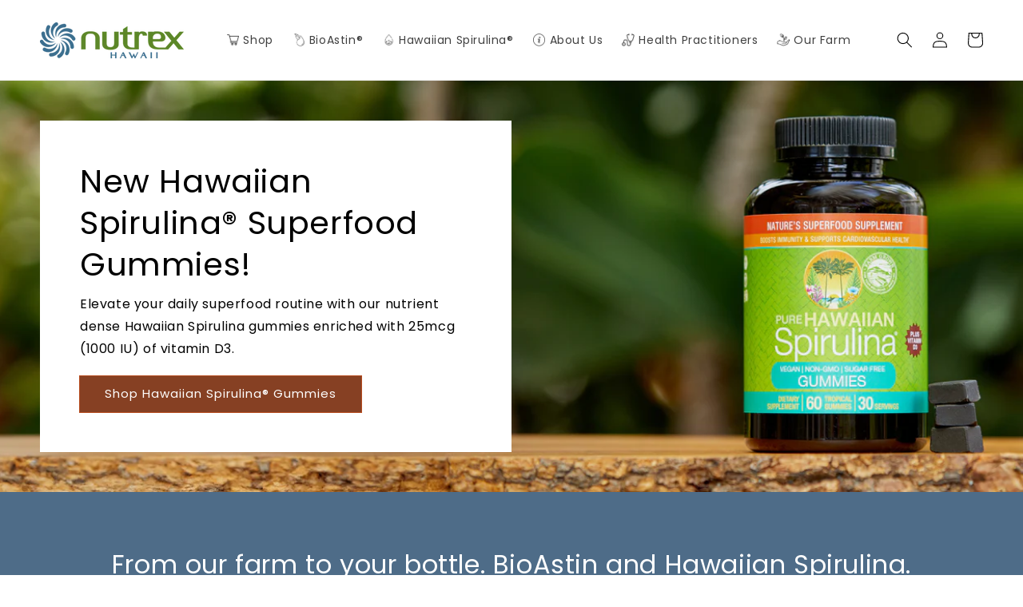

--- FILE ---
content_type: text/html; charset=utf-8
request_url: https://www.nutrex-hawaii.com/
body_size: 34020
content:
<!doctype html>
<html class="no-js" lang="en">
  <head>

    
    
    
    
    
  
    <!-- begin Convert Experiences code--><script type="text/javascript" src="//cdn-4.convertexperiments.com/js/10007840-10007509.js"></script><!-- end Convert Experiences code -->
    <meta charset="utf-8">
    <meta http-equiv="X-UA-Compatible" content="IE=edge">
    <meta name="viewport" content="width=device-width,initial-scale=1">
    <meta name="theme-color" content="">
    <link rel="canonical" href="https://www.nutrex-hawaii.com/">
    <link rel="preconnect" href="https://cdn.shopify.com" crossorigin><link rel="icon" type="image/png" href="//www.nutrex-hawaii.com/cdn/shop/files/favicon_32x32.png?v=1613524711"><link rel="preconnect" href="https://fonts.shopifycdn.com" crossorigin><title>
      Shop Spirulina &amp; Astaxanthin for Energy &amp; Vitality
 &ndash; Nutrex Hawaii</title>

    
      <meta name="description" content="Boost energy and vitality with nature&#39;s most powerful health supplements. Get Hawaiian Spirulina and BioAstin Astaxanthin at Nutrex Hawaii.">
    

    

<meta property="og:site_name" content="Nutrex Hawaii">
<meta property="og:url" content="https://www.nutrex-hawaii.com/">
<meta property="og:title" content="Shop Spirulina &amp; Astaxanthin for Energy &amp; Vitality">
<meta property="og:type" content="website">
<meta property="og:description" content="Boost energy and vitality with nature&#39;s most powerful health supplements. Get Hawaiian Spirulina and BioAstin Astaxanthin at Nutrex Hawaii."><meta property="og:image" content="http://www.nutrex-hawaii.com/cdn/shop/files/nutrex_logo.png?v=1628745851">
  <meta property="og:image:secure_url" content="https://www.nutrex-hawaii.com/cdn/shop/files/nutrex_logo.png?v=1628745851">
  <meta property="og:image:width" content="1200">
  <meta property="og:image:height" content="628"><meta name="twitter:site" content="@SuperNutrient"><meta name="twitter:card" content="summary_large_image">
<meta name="twitter:title" content="Shop Spirulina &amp; Astaxanthin for Energy &amp; Vitality">
<meta name="twitter:description" content="Boost energy and vitality with nature&#39;s most powerful health supplements. Get Hawaiian Spirulina and BioAstin Astaxanthin at Nutrex Hawaii.">


    <script src="//www.nutrex-hawaii.com/cdn/shop/t/45/assets/global.js?v=134895141903428787311748572730" defer="defer"></script>
    <script src="https://smarteucookiebanner.upsell-apps.com/gdpr_adapter.js?shop=nutrex-hawaii.myshopify.com" type="application/javascript"></script>
  <script>window.performance && window.performance.mark && window.performance.mark('shopify.content_for_header.start');</script><meta name="google-site-verification" content="en41z4d9Hi1hugG7Dk8c8Eqj0BM3F9e7mSF_0vf3s1k">
<meta id="shopify-digital-wallet" name="shopify-digital-wallet" content="/25251960/digital_wallets/dialog">
<meta name="shopify-checkout-api-token" content="87eabede32d1d27ada8710bd408777bd">
<script async="async" src="/checkouts/internal/preloads.js?locale=en-US"></script>
<link rel="preconnect" href="https://shop.app" crossorigin="anonymous">
<script async="async" src="https://shop.app/checkouts/internal/preloads.js?locale=en-US&shop_id=25251960" crossorigin="anonymous"></script>
<script id="apple-pay-shop-capabilities" type="application/json">{"shopId":25251960,"countryCode":"US","currencyCode":"USD","merchantCapabilities":["supports3DS"],"merchantId":"gid:\/\/shopify\/Shop\/25251960","merchantName":"Nutrex Hawaii","requiredBillingContactFields":["postalAddress","email","phone"],"requiredShippingContactFields":["postalAddress","email","phone"],"shippingType":"shipping","supportedNetworks":["visa","masterCard","amex","discover","elo","jcb"],"total":{"type":"pending","label":"Nutrex Hawaii","amount":"1.00"},"shopifyPaymentsEnabled":true,"supportsSubscriptions":true}</script>
<script id="shopify-features" type="application/json">{"accessToken":"87eabede32d1d27ada8710bd408777bd","betas":["rich-media-storefront-analytics"],"domain":"www.nutrex-hawaii.com","predictiveSearch":true,"shopId":25251960,"locale":"en"}</script>
<script>var Shopify = Shopify || {};
Shopify.shop = "nutrex-hawaii.myshopify.com";
Shopify.locale = "en";
Shopify.currency = {"active":"USD","rate":"1.0"};
Shopify.country = "US";
Shopify.theme = {"name":"nutrex-hawaii.com\/main","id":137319579717,"schema_name":"Dawn","schema_version":"2.5.0","theme_store_id":null,"role":"main"};
Shopify.theme.handle = "null";
Shopify.theme.style = {"id":null,"handle":null};
Shopify.cdnHost = "www.nutrex-hawaii.com/cdn";
Shopify.routes = Shopify.routes || {};
Shopify.routes.root = "/";</script>
<script type="module">!function(o){(o.Shopify=o.Shopify||{}).modules=!0}(window);</script>
<script>!function(o){function n(){var o=[];function n(){o.push(Array.prototype.slice.apply(arguments))}return n.q=o,n}var t=o.Shopify=o.Shopify||{};t.loadFeatures=n(),t.autoloadFeatures=n()}(window);</script>
<script>
  window.ShopifyPay = window.ShopifyPay || {};
  window.ShopifyPay.apiHost = "shop.app\/pay";
  window.ShopifyPay.redirectState = null;
</script>
<script id="shop-js-analytics" type="application/json">{"pageType":"index"}</script>
<script defer="defer" async type="module" src="//www.nutrex-hawaii.com/cdn/shopifycloud/shop-js/modules/v2/client.init-shop-cart-sync_BT-GjEfc.en.esm.js"></script>
<script defer="defer" async type="module" src="//www.nutrex-hawaii.com/cdn/shopifycloud/shop-js/modules/v2/chunk.common_D58fp_Oc.esm.js"></script>
<script defer="defer" async type="module" src="//www.nutrex-hawaii.com/cdn/shopifycloud/shop-js/modules/v2/chunk.modal_xMitdFEc.esm.js"></script>
<script type="module">
  await import("//www.nutrex-hawaii.com/cdn/shopifycloud/shop-js/modules/v2/client.init-shop-cart-sync_BT-GjEfc.en.esm.js");
await import("//www.nutrex-hawaii.com/cdn/shopifycloud/shop-js/modules/v2/chunk.common_D58fp_Oc.esm.js");
await import("//www.nutrex-hawaii.com/cdn/shopifycloud/shop-js/modules/v2/chunk.modal_xMitdFEc.esm.js");

  window.Shopify.SignInWithShop?.initShopCartSync?.({"fedCMEnabled":true,"windoidEnabled":true});

</script>
<script>
  window.Shopify = window.Shopify || {};
  if (!window.Shopify.featureAssets) window.Shopify.featureAssets = {};
  window.Shopify.featureAssets['shop-js'] = {"shop-cart-sync":["modules/v2/client.shop-cart-sync_DZOKe7Ll.en.esm.js","modules/v2/chunk.common_D58fp_Oc.esm.js","modules/v2/chunk.modal_xMitdFEc.esm.js"],"init-fed-cm":["modules/v2/client.init-fed-cm_B6oLuCjv.en.esm.js","modules/v2/chunk.common_D58fp_Oc.esm.js","modules/v2/chunk.modal_xMitdFEc.esm.js"],"shop-cash-offers":["modules/v2/client.shop-cash-offers_D2sdYoxE.en.esm.js","modules/v2/chunk.common_D58fp_Oc.esm.js","modules/v2/chunk.modal_xMitdFEc.esm.js"],"shop-login-button":["modules/v2/client.shop-login-button_QeVjl5Y3.en.esm.js","modules/v2/chunk.common_D58fp_Oc.esm.js","modules/v2/chunk.modal_xMitdFEc.esm.js"],"pay-button":["modules/v2/client.pay-button_DXTOsIq6.en.esm.js","modules/v2/chunk.common_D58fp_Oc.esm.js","modules/v2/chunk.modal_xMitdFEc.esm.js"],"shop-button":["modules/v2/client.shop-button_DQZHx9pm.en.esm.js","modules/v2/chunk.common_D58fp_Oc.esm.js","modules/v2/chunk.modal_xMitdFEc.esm.js"],"avatar":["modules/v2/client.avatar_BTnouDA3.en.esm.js"],"init-windoid":["modules/v2/client.init-windoid_CR1B-cfM.en.esm.js","modules/v2/chunk.common_D58fp_Oc.esm.js","modules/v2/chunk.modal_xMitdFEc.esm.js"],"init-shop-for-new-customer-accounts":["modules/v2/client.init-shop-for-new-customer-accounts_C_vY_xzh.en.esm.js","modules/v2/client.shop-login-button_QeVjl5Y3.en.esm.js","modules/v2/chunk.common_D58fp_Oc.esm.js","modules/v2/chunk.modal_xMitdFEc.esm.js"],"init-shop-email-lookup-coordinator":["modules/v2/client.init-shop-email-lookup-coordinator_BI7n9ZSv.en.esm.js","modules/v2/chunk.common_D58fp_Oc.esm.js","modules/v2/chunk.modal_xMitdFEc.esm.js"],"init-shop-cart-sync":["modules/v2/client.init-shop-cart-sync_BT-GjEfc.en.esm.js","modules/v2/chunk.common_D58fp_Oc.esm.js","modules/v2/chunk.modal_xMitdFEc.esm.js"],"shop-toast-manager":["modules/v2/client.shop-toast-manager_DiYdP3xc.en.esm.js","modules/v2/chunk.common_D58fp_Oc.esm.js","modules/v2/chunk.modal_xMitdFEc.esm.js"],"init-customer-accounts":["modules/v2/client.init-customer-accounts_D9ZNqS-Q.en.esm.js","modules/v2/client.shop-login-button_QeVjl5Y3.en.esm.js","modules/v2/chunk.common_D58fp_Oc.esm.js","modules/v2/chunk.modal_xMitdFEc.esm.js"],"init-customer-accounts-sign-up":["modules/v2/client.init-customer-accounts-sign-up_iGw4briv.en.esm.js","modules/v2/client.shop-login-button_QeVjl5Y3.en.esm.js","modules/v2/chunk.common_D58fp_Oc.esm.js","modules/v2/chunk.modal_xMitdFEc.esm.js"],"shop-follow-button":["modules/v2/client.shop-follow-button_CqMgW2wH.en.esm.js","modules/v2/chunk.common_D58fp_Oc.esm.js","modules/v2/chunk.modal_xMitdFEc.esm.js"],"checkout-modal":["modules/v2/client.checkout-modal_xHeaAweL.en.esm.js","modules/v2/chunk.common_D58fp_Oc.esm.js","modules/v2/chunk.modal_xMitdFEc.esm.js"],"shop-login":["modules/v2/client.shop-login_D91U-Q7h.en.esm.js","modules/v2/chunk.common_D58fp_Oc.esm.js","modules/v2/chunk.modal_xMitdFEc.esm.js"],"lead-capture":["modules/v2/client.lead-capture_BJmE1dJe.en.esm.js","modules/v2/chunk.common_D58fp_Oc.esm.js","modules/v2/chunk.modal_xMitdFEc.esm.js"],"payment-terms":["modules/v2/client.payment-terms_Ci9AEqFq.en.esm.js","modules/v2/chunk.common_D58fp_Oc.esm.js","modules/v2/chunk.modal_xMitdFEc.esm.js"]};
</script>
<script>(function() {
  var isLoaded = false;
  function asyncLoad() {
    if (isLoaded) return;
    isLoaded = true;
    var urls = ["https:\/\/cdn-stamped-io.azureedge.net\/files\/shopify.v2.min.js?shop=nutrex-hawaii.myshopify.com","https:\/\/smarteucookiebanner.upsell-apps.com\/script_tag.js?shop=nutrex-hawaii.myshopify.com","\/\/tag.perfectaudience.com\/serve\/5e4eedb02befd9df5b00002e.js?shop=nutrex-hawaii.myshopify.com","https:\/\/services.nofraud.com\/js\/device.js?shop=nutrex-hawaii.myshopify.com","https:\/\/cdn.nfcube.com\/cfbcac40059fc3a72e37624af8150c01.js?shop=nutrex-hawaii.myshopify.com","https:\/\/static.klaviyo.com\/onsite\/js\/LxbGCB\/klaviyo.js?company_id=LxbGCB\u0026shop=nutrex-hawaii.myshopify.com","https:\/\/static.rechargecdn.com\/assets\/js\/widget.min.js?shop=nutrex-hawaii.myshopify.com","https:\/\/sdk.postscript.io\/sdk-script-loader.bundle.js?shopId=138619\u0026shop=nutrex-hawaii.myshopify.com"];
    for (var i = 0; i < urls.length; i++) {
      var s = document.createElement('script');
      s.type = 'text/javascript';
      s.async = true;
      s.src = urls[i];
      var x = document.getElementsByTagName('script')[0];
      x.parentNode.insertBefore(s, x);
    }
  };
  if(window.attachEvent) {
    window.attachEvent('onload', asyncLoad);
  } else {
    window.addEventListener('load', asyncLoad, false);
  }
})();</script>
<script id="__st">var __st={"a":25251960,"offset":-36000,"reqid":"b688e5ee-7234-44eb-ac75-a3dbb3cba3b9-1769238404","pageurl":"www.nutrex-hawaii.com\/","u":"c03dca6a00af","p":"home"};</script>
<script>window.ShopifyPaypalV4VisibilityTracking = true;</script>
<script id="captcha-bootstrap">!function(){'use strict';const t='contact',e='account',n='new_comment',o=[[t,t],['blogs',n],['comments',n],[t,'customer']],c=[[e,'customer_login'],[e,'guest_login'],[e,'recover_customer_password'],[e,'create_customer']],r=t=>t.map((([t,e])=>`form[action*='/${t}']:not([data-nocaptcha='true']) input[name='form_type'][value='${e}']`)).join(','),a=t=>()=>t?[...document.querySelectorAll(t)].map((t=>t.form)):[];function s(){const t=[...o],e=r(t);return a(e)}const i='password',u='form_key',d=['recaptcha-v3-token','g-recaptcha-response','h-captcha-response',i],f=()=>{try{return window.sessionStorage}catch{return}},m='__shopify_v',_=t=>t.elements[u];function p(t,e,n=!1){try{const o=window.sessionStorage,c=JSON.parse(o.getItem(e)),{data:r}=function(t){const{data:e,action:n}=t;return t[m]||n?{data:e,action:n}:{data:t,action:n}}(c);for(const[e,n]of Object.entries(r))t.elements[e]&&(t.elements[e].value=n);n&&o.removeItem(e)}catch(o){console.error('form repopulation failed',{error:o})}}const l='form_type',E='cptcha';function T(t){t.dataset[E]=!0}const w=window,h=w.document,L='Shopify',v='ce_forms',y='captcha';let A=!1;((t,e)=>{const n=(g='f06e6c50-85a8-45c8-87d0-21a2b65856fe',I='https://cdn.shopify.com/shopifycloud/storefront-forms-hcaptcha/ce_storefront_forms_captcha_hcaptcha.v1.5.2.iife.js',D={infoText:'Protected by hCaptcha',privacyText:'Privacy',termsText:'Terms'},(t,e,n)=>{const o=w[L][v],c=o.bindForm;if(c)return c(t,g,e,D).then(n);var r;o.q.push([[t,g,e,D],n]),r=I,A||(h.body.append(Object.assign(h.createElement('script'),{id:'captcha-provider',async:!0,src:r})),A=!0)});var g,I,D;w[L]=w[L]||{},w[L][v]=w[L][v]||{},w[L][v].q=[],w[L][y]=w[L][y]||{},w[L][y].protect=function(t,e){n(t,void 0,e),T(t)},Object.freeze(w[L][y]),function(t,e,n,w,h,L){const[v,y,A,g]=function(t,e,n){const i=e?o:[],u=t?c:[],d=[...i,...u],f=r(d),m=r(i),_=r(d.filter((([t,e])=>n.includes(e))));return[a(f),a(m),a(_),s()]}(w,h,L),I=t=>{const e=t.target;return e instanceof HTMLFormElement?e:e&&e.form},D=t=>v().includes(t);t.addEventListener('submit',(t=>{const e=I(t);if(!e)return;const n=D(e)&&!e.dataset.hcaptchaBound&&!e.dataset.recaptchaBound,o=_(e),c=g().includes(e)&&(!o||!o.value);(n||c)&&t.preventDefault(),c&&!n&&(function(t){try{if(!f())return;!function(t){const e=f();if(!e)return;const n=_(t);if(!n)return;const o=n.value;o&&e.removeItem(o)}(t);const e=Array.from(Array(32),(()=>Math.random().toString(36)[2])).join('');!function(t,e){_(t)||t.append(Object.assign(document.createElement('input'),{type:'hidden',name:u})),t.elements[u].value=e}(t,e),function(t,e){const n=f();if(!n)return;const o=[...t.querySelectorAll(`input[type='${i}']`)].map((({name:t})=>t)),c=[...d,...o],r={};for(const[a,s]of new FormData(t).entries())c.includes(a)||(r[a]=s);n.setItem(e,JSON.stringify({[m]:1,action:t.action,data:r}))}(t,e)}catch(e){console.error('failed to persist form',e)}}(e),e.submit())}));const S=(t,e)=>{t&&!t.dataset[E]&&(n(t,e.some((e=>e===t))),T(t))};for(const o of['focusin','change'])t.addEventListener(o,(t=>{const e=I(t);D(e)&&S(e,y())}));const B=e.get('form_key'),M=e.get(l),P=B&&M;t.addEventListener('DOMContentLoaded',(()=>{const t=y();if(P)for(const e of t)e.elements[l].value===M&&p(e,B);[...new Set([...A(),...v().filter((t=>'true'===t.dataset.shopifyCaptcha))])].forEach((e=>S(e,t)))}))}(h,new URLSearchParams(w.location.search),n,t,e,['guest_login'])})(!0,!0)}();</script>
<script integrity="sha256-4kQ18oKyAcykRKYeNunJcIwy7WH5gtpwJnB7kiuLZ1E=" data-source-attribution="shopify.loadfeatures" defer="defer" src="//www.nutrex-hawaii.com/cdn/shopifycloud/storefront/assets/storefront/load_feature-a0a9edcb.js" crossorigin="anonymous"></script>
<script crossorigin="anonymous" defer="defer" src="//www.nutrex-hawaii.com/cdn/shopifycloud/storefront/assets/shopify_pay/storefront-65b4c6d7.js?v=20250812"></script>
<script data-source-attribution="shopify.dynamic_checkout.dynamic.init">var Shopify=Shopify||{};Shopify.PaymentButton=Shopify.PaymentButton||{isStorefrontPortableWallets:!0,init:function(){window.Shopify.PaymentButton.init=function(){};var t=document.createElement("script");t.src="https://www.nutrex-hawaii.com/cdn/shopifycloud/portable-wallets/latest/portable-wallets.en.js",t.type="module",document.head.appendChild(t)}};
</script>
<script data-source-attribution="shopify.dynamic_checkout.buyer_consent">
  function portableWalletsHideBuyerConsent(e){var t=document.getElementById("shopify-buyer-consent"),n=document.getElementById("shopify-subscription-policy-button");t&&n&&(t.classList.add("hidden"),t.setAttribute("aria-hidden","true"),n.removeEventListener("click",e))}function portableWalletsShowBuyerConsent(e){var t=document.getElementById("shopify-buyer-consent"),n=document.getElementById("shopify-subscription-policy-button");t&&n&&(t.classList.remove("hidden"),t.removeAttribute("aria-hidden"),n.addEventListener("click",e))}window.Shopify?.PaymentButton&&(window.Shopify.PaymentButton.hideBuyerConsent=portableWalletsHideBuyerConsent,window.Shopify.PaymentButton.showBuyerConsent=portableWalletsShowBuyerConsent);
</script>
<script data-source-attribution="shopify.dynamic_checkout.cart.bootstrap">document.addEventListener("DOMContentLoaded",(function(){function t(){return document.querySelector("shopify-accelerated-checkout-cart, shopify-accelerated-checkout")}if(t())Shopify.PaymentButton.init();else{new MutationObserver((function(e,n){t()&&(Shopify.PaymentButton.init(),n.disconnect())})).observe(document.body,{childList:!0,subtree:!0})}}));
</script>
<link id="shopify-accelerated-checkout-styles" rel="stylesheet" media="screen" href="https://www.nutrex-hawaii.com/cdn/shopifycloud/portable-wallets/latest/accelerated-checkout-backwards-compat.css" crossorigin="anonymous">
<style id="shopify-accelerated-checkout-cart">
        #shopify-buyer-consent {
  margin-top: 1em;
  display: inline-block;
  width: 100%;
}

#shopify-buyer-consent.hidden {
  display: none;
}

#shopify-subscription-policy-button {
  background: none;
  border: none;
  padding: 0;
  text-decoration: underline;
  font-size: inherit;
  cursor: pointer;
}

#shopify-subscription-policy-button::before {
  box-shadow: none;
}

      </style>
<script id="sections-script" data-sections="header,footer" defer="defer" src="//www.nutrex-hawaii.com/cdn/shop/t/45/compiled_assets/scripts.js?v=12446"></script>
<script>window.performance && window.performance.mark && window.performance.mark('shopify.content_for_header.end');</script>


    <style data-shopify>
      @font-face {
  font-family: Poppins;
  font-weight: 400;
  font-style: normal;
  font-display: swap;
  src: url("//www.nutrex-hawaii.com/cdn/fonts/poppins/poppins_n4.0ba78fa5af9b0e1a374041b3ceaadf0a43b41362.woff2") format("woff2"),
       url("//www.nutrex-hawaii.com/cdn/fonts/poppins/poppins_n4.214741a72ff2596839fc9760ee7a770386cf16ca.woff") format("woff");
}

      @font-face {
  font-family: Poppins;
  font-weight: 700;
  font-style: normal;
  font-display: swap;
  src: url("//www.nutrex-hawaii.com/cdn/fonts/poppins/poppins_n7.56758dcf284489feb014a026f3727f2f20a54626.woff2") format("woff2"),
       url("//www.nutrex-hawaii.com/cdn/fonts/poppins/poppins_n7.f34f55d9b3d3205d2cd6f64955ff4b36f0cfd8da.woff") format("woff");
}

      @font-face {
  font-family: Poppins;
  font-weight: 400;
  font-style: italic;
  font-display: swap;
  src: url("//www.nutrex-hawaii.com/cdn/fonts/poppins/poppins_i4.846ad1e22474f856bd6b81ba4585a60799a9f5d2.woff2") format("woff2"),
       url("//www.nutrex-hawaii.com/cdn/fonts/poppins/poppins_i4.56b43284e8b52fc64c1fd271f289a39e8477e9ec.woff") format("woff");
}

      @font-face {
  font-family: Poppins;
  font-weight: 700;
  font-style: italic;
  font-display: swap;
  src: url("//www.nutrex-hawaii.com/cdn/fonts/poppins/poppins_i7.42fd71da11e9d101e1e6c7932199f925f9eea42d.woff2") format("woff2"),
       url("//www.nutrex-hawaii.com/cdn/fonts/poppins/poppins_i7.ec8499dbd7616004e21155106d13837fff4cf556.woff") format("woff");
}

      @font-face {
  font-family: Poppins;
  font-weight: 400;
  font-style: normal;
  font-display: swap;
  src: url("//www.nutrex-hawaii.com/cdn/fonts/poppins/poppins_n4.0ba78fa5af9b0e1a374041b3ceaadf0a43b41362.woff2") format("woff2"),
       url("//www.nutrex-hawaii.com/cdn/fonts/poppins/poppins_n4.214741a72ff2596839fc9760ee7a770386cf16ca.woff") format("woff");
}


      :root {
        --font-body-family: Poppins, sans-serif;
        --font-body-style: normal;
        --font-body-weight: 400;

        --font-heading-family: Poppins, sans-serif;
        --font-heading-style: normal;
        --font-heading-weight: 400;

        --font-body-scale: 1.0;
        --font-heading-scale: 1.0;

        --color-base-text: 0, 0, 0;
        --color-base-background-1: 255, 255, 255;
        --color-base-background-2: 243, 243, 243;
        --color-base-solid-button-labels: 255, 255, 255;
        --color-base-outline-button-labels: 18, 18, 18;
        --color-base-accent-1: 182, 75, 30;
        --color-base-accent-2: 70, 124, 153;
        --payment-terms-background-color: #FFFFFF;

        --gradient-base-background-1: #FFFFFF;
        --gradient-base-background-2: #F3F3F3;
        --gradient-base-accent-1: #b64b1e;
        --gradient-base-accent-2: #467c99;

        --page-width: 160rem;
        --page-width-margin: 2rem;
      }

      *,
      *::before,
      *::after {
        box-sizing: inherit;
      }

      html {
        box-sizing: border-box;
        font-size: calc(var(--font-body-scale) * 62.5%);
        height: 100%;
      }

      body {
        display: grid;
        grid-template-rows: auto auto 1fr auto;
        grid-template-columns: 100%;
        min-height: 100%;
        margin: 0;
        font-size: 1.5rem;
        letter-spacing: 0.06rem;
        line-height: calc(1 + 0.8 / var(--font-body-scale));
        font-family: var(--font-body-family);
        font-style: var(--font-body-style);
        font-weight: var(--font-body-weight);
      }

      @media screen and (min-width: 750px) {
        body {
          font-size: 1.6rem;
        }
      }
    </style>

    <link href="//www.nutrex-hawaii.com/cdn/shop/t/45/assets/base.css?v=135874460667668569891751301771" rel="stylesheet" type="text/css" media="all" />
    <link href="//www.nutrex-hawaii.com/cdn/shop/t/45/assets/nutrex-2022.css?v=74705421363455243361751387209" rel="stylesheet" type="text/css" media="all" />    
    <link href="//www.nutrex-hawaii.com/cdn/shop/t/45/assets/facts.css?v=139975740320961908801748572730" rel="stylesheet" type="text/css" media="all" />
    <link href="//www.nutrex-hawaii.com/cdn/shop/t/45/assets/new-product-template.css?v=106044273054531043001750870936" rel="stylesheet" type="text/css" media="all" /> <link rel="preload" as="font" href="//www.nutrex-hawaii.com/cdn/fonts/poppins/poppins_n4.0ba78fa5af9b0e1a374041b3ceaadf0a43b41362.woff2" type="font/woff2" crossorigin><link rel="preload" as="font" href="//www.nutrex-hawaii.com/cdn/fonts/poppins/poppins_n4.0ba78fa5af9b0e1a374041b3ceaadf0a43b41362.woff2" type="font/woff2" crossorigin><link rel="stylesheet" href="//www.nutrex-hawaii.com/cdn/shop/t/45/assets/component-predictive-search.css?v=10425135875555615991748572726" media="print" onload="this.media='all'"><script>document.documentElement.className = document.documentElement.className.replace('no-js', 'js');
    if (Shopify.designMode) {
      document.documentElement.classList.add('shopify-design-mode');
    }
    </script>
    
     <!-- Google Tag Manager -->
<script>(function(w,d,s,l,i){w[l]=w[l]||[];w[l].push({'gtm.start':
new Date().getTime(),event:'gtm.js'});var f=d.getElementsByTagName(s)[0],
j=d.createElement(s),dl=l!='dataLayer'?'&l='+l:'';j.async=true;j.src=
'https://www.googletagmanager.com/gtm.js?id='+i+dl;f.parentNode.insertBefore(j,f);
})(window,document,'script','dataLayer','GTM-KBJ3B33K');</script>
<!-- End Google Tag Manager -->

<!-- Hotjar Tracking Code for nutrex-hawaii.com -->
<script>
    (function(h,o,t,j,a,r){
        h.hj=h.hj||function(){(h.hj.q=h.hj.q||[]).push(arguments)};
        h._hjSettings={hjid:2372873,hjsv:6};
        a=o.getElementsByTagName('head')[0];
        r=o.createElement('script');r.async=1;
        r.src=t+h._hjSettings.hjid+j+h._hjSettings.hjsv;
        a.appendChild(r);
    })(window,document,'https://static.hotjar.com/c/hotjar-','.js?sv=');
</script>

<meta name="google-site-verification" content="oyvmxxIYh08MW-rXy0HzL2LSZ_Y2IchN8met4numo3A" />
<meta name="facebook-domain-verification" content="0u3oz6azcjgor2vl5x5ltpjw1nccqk" />
 
<!-- perfect audience script -->
<script type="text/javascript">
        var _ss = _ss || [];
    _ss.push(['_setDomain', 'https://koi-3QNUTFS5CU.marketingautomation.services/net']);
    _ss.push(['_setAccount', 'KOI-4LD35LH7S2']);
    _ss.push(['_trackPageView']);
    window._pa = window._pa || {};
    // _pa.orderId = "myOrderId"; // OPTIONAL: attach unique conversion identifier to conversions
    // _pa.revenue = "19.99"; // OPTIONAL: attach dynamic purchase values to conversions
    // _pa.productId = "myProductId"; // OPTIONAL: Include product ID for use with dynamic ads
(function() {
    var ss = document.createElement('script');
    ss.type = 'text/javascript'; ss.async = true;
    ss.src = ('https:' == document.location.protocol ? 'https://' : 'http://') + 'koi-3QNUTFS5CU.marketingautomation.services/client/ss.js?ver=2.4.0';
    var scr = document.getElementsByTagName('script')[0];
    scr.parentNode.insertBefore(ss, scr);
})();
</script>
   
    
  <link href="https://monorail-edge.shopifysvc.com" rel="dns-prefetch">
<script>(function(){if ("sendBeacon" in navigator && "performance" in window) {try {var session_token_from_headers = performance.getEntriesByType('navigation')[0].serverTiming.find(x => x.name == '_s').description;} catch {var session_token_from_headers = undefined;}var session_cookie_matches = document.cookie.match(/_shopify_s=([^;]*)/);var session_token_from_cookie = session_cookie_matches && session_cookie_matches.length === 2 ? session_cookie_matches[1] : "";var session_token = session_token_from_headers || session_token_from_cookie || "";function handle_abandonment_event(e) {var entries = performance.getEntries().filter(function(entry) {return /monorail-edge.shopifysvc.com/.test(entry.name);});if (!window.abandonment_tracked && entries.length === 0) {window.abandonment_tracked = true;var currentMs = Date.now();var navigation_start = performance.timing.navigationStart;var payload = {shop_id: 25251960,url: window.location.href,navigation_start,duration: currentMs - navigation_start,session_token,page_type: "index"};window.navigator.sendBeacon("https://monorail-edge.shopifysvc.com/v1/produce", JSON.stringify({schema_id: "online_store_buyer_site_abandonment/1.1",payload: payload,metadata: {event_created_at_ms: currentMs,event_sent_at_ms: currentMs}}));}}window.addEventListener('pagehide', handle_abandonment_event);}}());</script>
<script id="web-pixels-manager-setup">(function e(e,d,r,n,o){if(void 0===o&&(o={}),!Boolean(null===(a=null===(i=window.Shopify)||void 0===i?void 0:i.analytics)||void 0===a?void 0:a.replayQueue)){var i,a;window.Shopify=window.Shopify||{};var t=window.Shopify;t.analytics=t.analytics||{};var s=t.analytics;s.replayQueue=[],s.publish=function(e,d,r){return s.replayQueue.push([e,d,r]),!0};try{self.performance.mark("wpm:start")}catch(e){}var l=function(){var e={modern:/Edge?\/(1{2}[4-9]|1[2-9]\d|[2-9]\d{2}|\d{4,})\.\d+(\.\d+|)|Firefox\/(1{2}[4-9]|1[2-9]\d|[2-9]\d{2}|\d{4,})\.\d+(\.\d+|)|Chrom(ium|e)\/(9{2}|\d{3,})\.\d+(\.\d+|)|(Maci|X1{2}).+ Version\/(15\.\d+|(1[6-9]|[2-9]\d|\d{3,})\.\d+)([,.]\d+|)( \(\w+\)|)( Mobile\/\w+|) Safari\/|Chrome.+OPR\/(9{2}|\d{3,})\.\d+\.\d+|(CPU[ +]OS|iPhone[ +]OS|CPU[ +]iPhone|CPU IPhone OS|CPU iPad OS)[ +]+(15[._]\d+|(1[6-9]|[2-9]\d|\d{3,})[._]\d+)([._]\d+|)|Android:?[ /-](13[3-9]|1[4-9]\d|[2-9]\d{2}|\d{4,})(\.\d+|)(\.\d+|)|Android.+Firefox\/(13[5-9]|1[4-9]\d|[2-9]\d{2}|\d{4,})\.\d+(\.\d+|)|Android.+Chrom(ium|e)\/(13[3-9]|1[4-9]\d|[2-9]\d{2}|\d{4,})\.\d+(\.\d+|)|SamsungBrowser\/([2-9]\d|\d{3,})\.\d+/,legacy:/Edge?\/(1[6-9]|[2-9]\d|\d{3,})\.\d+(\.\d+|)|Firefox\/(5[4-9]|[6-9]\d|\d{3,})\.\d+(\.\d+|)|Chrom(ium|e)\/(5[1-9]|[6-9]\d|\d{3,})\.\d+(\.\d+|)([\d.]+$|.*Safari\/(?![\d.]+ Edge\/[\d.]+$))|(Maci|X1{2}).+ Version\/(10\.\d+|(1[1-9]|[2-9]\d|\d{3,})\.\d+)([,.]\d+|)( \(\w+\)|)( Mobile\/\w+|) Safari\/|Chrome.+OPR\/(3[89]|[4-9]\d|\d{3,})\.\d+\.\d+|(CPU[ +]OS|iPhone[ +]OS|CPU[ +]iPhone|CPU IPhone OS|CPU iPad OS)[ +]+(10[._]\d+|(1[1-9]|[2-9]\d|\d{3,})[._]\d+)([._]\d+|)|Android:?[ /-](13[3-9]|1[4-9]\d|[2-9]\d{2}|\d{4,})(\.\d+|)(\.\d+|)|Mobile Safari.+OPR\/([89]\d|\d{3,})\.\d+\.\d+|Android.+Firefox\/(13[5-9]|1[4-9]\d|[2-9]\d{2}|\d{4,})\.\d+(\.\d+|)|Android.+Chrom(ium|e)\/(13[3-9]|1[4-9]\d|[2-9]\d{2}|\d{4,})\.\d+(\.\d+|)|Android.+(UC? ?Browser|UCWEB|U3)[ /]?(15\.([5-9]|\d{2,})|(1[6-9]|[2-9]\d|\d{3,})\.\d+)\.\d+|SamsungBrowser\/(5\.\d+|([6-9]|\d{2,})\.\d+)|Android.+MQ{2}Browser\/(14(\.(9|\d{2,})|)|(1[5-9]|[2-9]\d|\d{3,})(\.\d+|))(\.\d+|)|K[Aa][Ii]OS\/(3\.\d+|([4-9]|\d{2,})\.\d+)(\.\d+|)/},d=e.modern,r=e.legacy,n=navigator.userAgent;return n.match(d)?"modern":n.match(r)?"legacy":"unknown"}(),u="modern"===l?"modern":"legacy",c=(null!=n?n:{modern:"",legacy:""})[u],f=function(e){return[e.baseUrl,"/wpm","/b",e.hashVersion,"modern"===e.buildTarget?"m":"l",".js"].join("")}({baseUrl:d,hashVersion:r,buildTarget:u}),m=function(e){var d=e.version,r=e.bundleTarget,n=e.surface,o=e.pageUrl,i=e.monorailEndpoint;return{emit:function(e){var a=e.status,t=e.errorMsg,s=(new Date).getTime(),l=JSON.stringify({metadata:{event_sent_at_ms:s},events:[{schema_id:"web_pixels_manager_load/3.1",payload:{version:d,bundle_target:r,page_url:o,status:a,surface:n,error_msg:t},metadata:{event_created_at_ms:s}}]});if(!i)return console&&console.warn&&console.warn("[Web Pixels Manager] No Monorail endpoint provided, skipping logging."),!1;try{return self.navigator.sendBeacon.bind(self.navigator)(i,l)}catch(e){}var u=new XMLHttpRequest;try{return u.open("POST",i,!0),u.setRequestHeader("Content-Type","text/plain"),u.send(l),!0}catch(e){return console&&console.warn&&console.warn("[Web Pixels Manager] Got an unhandled error while logging to Monorail."),!1}}}}({version:r,bundleTarget:l,surface:e.surface,pageUrl:self.location.href,monorailEndpoint:e.monorailEndpoint});try{o.browserTarget=l,function(e){var d=e.src,r=e.async,n=void 0===r||r,o=e.onload,i=e.onerror,a=e.sri,t=e.scriptDataAttributes,s=void 0===t?{}:t,l=document.createElement("script"),u=document.querySelector("head"),c=document.querySelector("body");if(l.async=n,l.src=d,a&&(l.integrity=a,l.crossOrigin="anonymous"),s)for(var f in s)if(Object.prototype.hasOwnProperty.call(s,f))try{l.dataset[f]=s[f]}catch(e){}if(o&&l.addEventListener("load",o),i&&l.addEventListener("error",i),u)u.appendChild(l);else{if(!c)throw new Error("Did not find a head or body element to append the script");c.appendChild(l)}}({src:f,async:!0,onload:function(){if(!function(){var e,d;return Boolean(null===(d=null===(e=window.Shopify)||void 0===e?void 0:e.analytics)||void 0===d?void 0:d.initialized)}()){var d=window.webPixelsManager.init(e)||void 0;if(d){var r=window.Shopify.analytics;r.replayQueue.forEach((function(e){var r=e[0],n=e[1],o=e[2];d.publishCustomEvent(r,n,o)})),r.replayQueue=[],r.publish=d.publishCustomEvent,r.visitor=d.visitor,r.initialized=!0}}},onerror:function(){return m.emit({status:"failed",errorMsg:"".concat(f," has failed to load")})},sri:function(e){var d=/^sha384-[A-Za-z0-9+/=]+$/;return"string"==typeof e&&d.test(e)}(c)?c:"",scriptDataAttributes:o}),m.emit({status:"loading"})}catch(e){m.emit({status:"failed",errorMsg:(null==e?void 0:e.message)||"Unknown error"})}}})({shopId: 25251960,storefrontBaseUrl: "https://www.nutrex-hawaii.com",extensionsBaseUrl: "https://extensions.shopifycdn.com/cdn/shopifycloud/web-pixels-manager",monorailEndpoint: "https://monorail-edge.shopifysvc.com/unstable/produce_batch",surface: "storefront-renderer",enabledBetaFlags: ["2dca8a86"],webPixelsConfigList: [{"id":"1736540229","configuration":"{\"accountID\":\"LxbGCB\",\"webPixelConfig\":\"eyJlbmFibGVBZGRlZFRvQ2FydEV2ZW50cyI6IHRydWV9\"}","eventPayloadVersion":"v1","runtimeContext":"STRICT","scriptVersion":"524f6c1ee37bacdca7657a665bdca589","type":"APP","apiClientId":123074,"privacyPurposes":["ANALYTICS","MARKETING"],"dataSharingAdjustments":{"protectedCustomerApprovalScopes":["read_customer_address","read_customer_email","read_customer_name","read_customer_personal_data","read_customer_phone"]}},{"id":"1457946693","configuration":"{\"accountID\":\"1220658\",\"workspaceId\":\"f33b4dcb-a381-4ad1-b963-82db55ed03f8\",\"projectId\":\"b585dccc-8ec5-4d3c-89d8-960e8e191213\"}","eventPayloadVersion":"v1","runtimeContext":"STRICT","scriptVersion":"52fc54f4608fa63b89d7f7c4f9344a98","type":"APP","apiClientId":5461967,"privacyPurposes":["ANALYTICS"],"dataSharingAdjustments":{"protectedCustomerApprovalScopes":[]}},{"id":"1309966405","configuration":"{\"shopUrl\":\"nutrex-hawaii.myshopify.com\",\"apiUrl\":\"https:\\\/\\\/services.nofraud.com\"}","eventPayloadVersion":"v1","runtimeContext":"STRICT","scriptVersion":"827d32b2aa36240efdd25ff13c076852","type":"APP","apiClientId":1380557,"privacyPurposes":[],"dataSharingAdjustments":{"protectedCustomerApprovalScopes":["read_customer_address","read_customer_email","read_customer_name","read_customer_personal_data","read_customer_phone"]}},{"id":"844922949","configuration":"{\"pixel_id\":\"735896128964488\",\"pixel_type\":\"facebook_pixel\"}","eventPayloadVersion":"v1","runtimeContext":"OPEN","scriptVersion":"ca16bc87fe92b6042fbaa3acc2fbdaa6","type":"APP","apiClientId":2329312,"privacyPurposes":["ANALYTICS","MARKETING","SALE_OF_DATA"],"dataSharingAdjustments":{"protectedCustomerApprovalScopes":["read_customer_address","read_customer_email","read_customer_name","read_customer_personal_data","read_customer_phone"]}},{"id":"781287493","configuration":"{\"shopId\":\"138619\"}","eventPayloadVersion":"v1","runtimeContext":"STRICT","scriptVersion":"e57a43765e0d230c1bcb12178c1ff13f","type":"APP","apiClientId":2328352,"privacyPurposes":[],"dataSharingAdjustments":{"protectedCustomerApprovalScopes":["read_customer_address","read_customer_email","read_customer_name","read_customer_personal_data","read_customer_phone"]}},{"id":"330498117","configuration":"{\"config\":\"{\\\"pixel_id\\\":\\\"G-3XPZ1QTF5N\\\",\\\"target_country\\\":\\\"US\\\",\\\"gtag_events\\\":[{\\\"type\\\":\\\"search\\\",\\\"action_label\\\":[\\\"G-3XPZ1QTF5N\\\",\\\"AW-1006301621\\\/hAU5CLiNkdEDELXj698D\\\"]},{\\\"type\\\":\\\"begin_checkout\\\",\\\"action_label\\\":[\\\"G-3XPZ1QTF5N\\\",\\\"AW-1006301621\\\/cfNyCLWNkdEDELXj698D\\\"]},{\\\"type\\\":\\\"view_item\\\",\\\"action_label\\\":[\\\"G-3XPZ1QTF5N\\\",\\\"AW-1006301621\\\/eWHGCK-NkdEDELXj698D\\\",\\\"MC-L9KDN4S7WC\\\"]},{\\\"type\\\":\\\"purchase\\\",\\\"action_label\\\":[\\\"G-3XPZ1QTF5N\\\",\\\"AW-1006301621\\\/nQhTCKyNkdEDELXj698D\\\",\\\"MC-L9KDN4S7WC\\\"]},{\\\"type\\\":\\\"page_view\\\",\\\"action_label\\\":[\\\"G-3XPZ1QTF5N\\\",\\\"AW-1006301621\\\/DtzMCKmNkdEDELXj698D\\\",\\\"MC-L9KDN4S7WC\\\"]},{\\\"type\\\":\\\"add_payment_info\\\",\\\"action_label\\\":[\\\"G-3XPZ1QTF5N\\\",\\\"AW-1006301621\\\/kuTICLuNkdEDELXj698D\\\"]},{\\\"type\\\":\\\"add_to_cart\\\",\\\"action_label\\\":[\\\"G-3XPZ1QTF5N\\\",\\\"AW-1006301621\\\/Hi2RCLKNkdEDELXj698D\\\"]}],\\\"enable_monitoring_mode\\\":false}\"}","eventPayloadVersion":"v1","runtimeContext":"OPEN","scriptVersion":"b2a88bafab3e21179ed38636efcd8a93","type":"APP","apiClientId":1780363,"privacyPurposes":[],"dataSharingAdjustments":{"protectedCustomerApprovalScopes":["read_customer_address","read_customer_email","read_customer_name","read_customer_personal_data","read_customer_phone"]}},{"id":"44433477","configuration":"{\"tagID\":\"2612658293068\"}","eventPayloadVersion":"v1","runtimeContext":"STRICT","scriptVersion":"18031546ee651571ed29edbe71a3550b","type":"APP","apiClientId":3009811,"privacyPurposes":["ANALYTICS","MARKETING","SALE_OF_DATA"],"dataSharingAdjustments":{"protectedCustomerApprovalScopes":["read_customer_address","read_customer_email","read_customer_name","read_customer_personal_data","read_customer_phone"]}},{"id":"29950021","eventPayloadVersion":"1","runtimeContext":"LAX","scriptVersion":"18","type":"CUSTOM","privacyPurposes":["ANALYTICS","MARKETING","SALE_OF_DATA"],"name":"GTM"},{"id":"46071877","eventPayloadVersion":"1","runtimeContext":"LAX","scriptVersion":"3","type":"CUSTOM","privacyPurposes":["ANALYTICS","MARKETING","SALE_OF_DATA"],"name":"Pattern\/Amazon Ad Tag"},{"id":"49283141","eventPayloadVersion":"v1","runtimeContext":"LAX","scriptVersion":"1","type":"CUSTOM","privacyPurposes":["MARKETING"],"name":"Meta pixel (migrated)"},{"id":"shopify-app-pixel","configuration":"{}","eventPayloadVersion":"v1","runtimeContext":"STRICT","scriptVersion":"0450","apiClientId":"shopify-pixel","type":"APP","privacyPurposes":["ANALYTICS","MARKETING"]},{"id":"shopify-custom-pixel","eventPayloadVersion":"v1","runtimeContext":"LAX","scriptVersion":"0450","apiClientId":"shopify-pixel","type":"CUSTOM","privacyPurposes":["ANALYTICS","MARKETING"]}],isMerchantRequest: false,initData: {"shop":{"name":"Nutrex Hawaii","paymentSettings":{"currencyCode":"USD"},"myshopifyDomain":"nutrex-hawaii.myshopify.com","countryCode":"US","storefrontUrl":"https:\/\/www.nutrex-hawaii.com"},"customer":null,"cart":null,"checkout":null,"productVariants":[],"purchasingCompany":null},},"https://www.nutrex-hawaii.com/cdn","fcfee988w5aeb613cpc8e4bc33m6693e112",{"modern":"","legacy":""},{"shopId":"25251960","storefrontBaseUrl":"https:\/\/www.nutrex-hawaii.com","extensionBaseUrl":"https:\/\/extensions.shopifycdn.com\/cdn\/shopifycloud\/web-pixels-manager","surface":"storefront-renderer","enabledBetaFlags":"[\"2dca8a86\"]","isMerchantRequest":"false","hashVersion":"fcfee988w5aeb613cpc8e4bc33m6693e112","publish":"custom","events":"[[\"page_viewed\",{}]]"});</script><script>
  window.ShopifyAnalytics = window.ShopifyAnalytics || {};
  window.ShopifyAnalytics.meta = window.ShopifyAnalytics.meta || {};
  window.ShopifyAnalytics.meta.currency = 'USD';
  var meta = {"page":{"pageType":"home","requestId":"b688e5ee-7234-44eb-ac75-a3dbb3cba3b9-1769238404"}};
  for (var attr in meta) {
    window.ShopifyAnalytics.meta[attr] = meta[attr];
  }
</script>
<script class="analytics">
  (function () {
    var customDocumentWrite = function(content) {
      var jquery = null;

      if (window.jQuery) {
        jquery = window.jQuery;
      } else if (window.Checkout && window.Checkout.$) {
        jquery = window.Checkout.$;
      }

      if (jquery) {
        jquery('body').append(content);
      }
    };

    var hasLoggedConversion = function(token) {
      if (token) {
        return document.cookie.indexOf('loggedConversion=' + token) !== -1;
      }
      return false;
    }

    var setCookieIfConversion = function(token) {
      if (token) {
        var twoMonthsFromNow = new Date(Date.now());
        twoMonthsFromNow.setMonth(twoMonthsFromNow.getMonth() + 2);

        document.cookie = 'loggedConversion=' + token + '; expires=' + twoMonthsFromNow;
      }
    }

    var trekkie = window.ShopifyAnalytics.lib = window.trekkie = window.trekkie || [];
    if (trekkie.integrations) {
      return;
    }
    trekkie.methods = [
      'identify',
      'page',
      'ready',
      'track',
      'trackForm',
      'trackLink'
    ];
    trekkie.factory = function(method) {
      return function() {
        var args = Array.prototype.slice.call(arguments);
        args.unshift(method);
        trekkie.push(args);
        return trekkie;
      };
    };
    for (var i = 0; i < trekkie.methods.length; i++) {
      var key = trekkie.methods[i];
      trekkie[key] = trekkie.factory(key);
    }
    trekkie.load = function(config) {
      trekkie.config = config || {};
      trekkie.config.initialDocumentCookie = document.cookie;
      var first = document.getElementsByTagName('script')[0];
      var script = document.createElement('script');
      script.type = 'text/javascript';
      script.onerror = function(e) {
        var scriptFallback = document.createElement('script');
        scriptFallback.type = 'text/javascript';
        scriptFallback.onerror = function(error) {
                var Monorail = {
      produce: function produce(monorailDomain, schemaId, payload) {
        var currentMs = new Date().getTime();
        var event = {
          schema_id: schemaId,
          payload: payload,
          metadata: {
            event_created_at_ms: currentMs,
            event_sent_at_ms: currentMs
          }
        };
        return Monorail.sendRequest("https://" + monorailDomain + "/v1/produce", JSON.stringify(event));
      },
      sendRequest: function sendRequest(endpointUrl, payload) {
        // Try the sendBeacon API
        if (window && window.navigator && typeof window.navigator.sendBeacon === 'function' && typeof window.Blob === 'function' && !Monorail.isIos12()) {
          var blobData = new window.Blob([payload], {
            type: 'text/plain'
          });

          if (window.navigator.sendBeacon(endpointUrl, blobData)) {
            return true;
          } // sendBeacon was not successful

        } // XHR beacon

        var xhr = new XMLHttpRequest();

        try {
          xhr.open('POST', endpointUrl);
          xhr.setRequestHeader('Content-Type', 'text/plain');
          xhr.send(payload);
        } catch (e) {
          console.log(e);
        }

        return false;
      },
      isIos12: function isIos12() {
        return window.navigator.userAgent.lastIndexOf('iPhone; CPU iPhone OS 12_') !== -1 || window.navigator.userAgent.lastIndexOf('iPad; CPU OS 12_') !== -1;
      }
    };
    Monorail.produce('monorail-edge.shopifysvc.com',
      'trekkie_storefront_load_errors/1.1',
      {shop_id: 25251960,
      theme_id: 137319579717,
      app_name: "storefront",
      context_url: window.location.href,
      source_url: "//www.nutrex-hawaii.com/cdn/s/trekkie.storefront.8d95595f799fbf7e1d32231b9a28fd43b70c67d3.min.js"});

        };
        scriptFallback.async = true;
        scriptFallback.src = '//www.nutrex-hawaii.com/cdn/s/trekkie.storefront.8d95595f799fbf7e1d32231b9a28fd43b70c67d3.min.js';
        first.parentNode.insertBefore(scriptFallback, first);
      };
      script.async = true;
      script.src = '//www.nutrex-hawaii.com/cdn/s/trekkie.storefront.8d95595f799fbf7e1d32231b9a28fd43b70c67d3.min.js';
      first.parentNode.insertBefore(script, first);
    };
    trekkie.load(
      {"Trekkie":{"appName":"storefront","development":false,"defaultAttributes":{"shopId":25251960,"isMerchantRequest":null,"themeId":137319579717,"themeCityHash":"9433816946700753923","contentLanguage":"en","currency":"USD"},"isServerSideCookieWritingEnabled":true,"monorailRegion":"shop_domain","enabledBetaFlags":["65f19447"]},"Session Attribution":{},"S2S":{"facebookCapiEnabled":true,"source":"trekkie-storefront-renderer","apiClientId":580111}}
    );

    var loaded = false;
    trekkie.ready(function() {
      if (loaded) return;
      loaded = true;

      window.ShopifyAnalytics.lib = window.trekkie;

      var originalDocumentWrite = document.write;
      document.write = customDocumentWrite;
      try { window.ShopifyAnalytics.merchantGoogleAnalytics.call(this); } catch(error) {};
      document.write = originalDocumentWrite;

      window.ShopifyAnalytics.lib.page(null,{"pageType":"home","requestId":"b688e5ee-7234-44eb-ac75-a3dbb3cba3b9-1769238404","shopifyEmitted":true});

      var match = window.location.pathname.match(/checkouts\/(.+)\/(thank_you|post_purchase)/)
      var token = match? match[1]: undefined;
      if (!hasLoggedConversion(token)) {
        setCookieIfConversion(token);
        
      }
    });


        var eventsListenerScript = document.createElement('script');
        eventsListenerScript.async = true;
        eventsListenerScript.src = "//www.nutrex-hawaii.com/cdn/shopifycloud/storefront/assets/shop_events_listener-3da45d37.js";
        document.getElementsByTagName('head')[0].appendChild(eventsListenerScript);

})();</script>
  <script>
  if (!window.ga || (window.ga && typeof window.ga !== 'function')) {
    window.ga = function ga() {
      (window.ga.q = window.ga.q || []).push(arguments);
      if (window.Shopify && window.Shopify.analytics && typeof window.Shopify.analytics.publish === 'function') {
        window.Shopify.analytics.publish("ga_stub_called", {}, {sendTo: "google_osp_migration"});
      }
      console.error("Shopify's Google Analytics stub called with:", Array.from(arguments), "\nSee https://help.shopify.com/manual/promoting-marketing/pixels/pixel-migration#google for more information.");
    };
    if (window.Shopify && window.Shopify.analytics && typeof window.Shopify.analytics.publish === 'function') {
      window.Shopify.analytics.publish("ga_stub_initialized", {}, {sendTo: "google_osp_migration"});
    }
  }
</script>
<script
  defer
  src="https://www.nutrex-hawaii.com/cdn/shopifycloud/perf-kit/shopify-perf-kit-3.0.4.min.js"
  data-application="storefront-renderer"
  data-shop-id="25251960"
  data-render-region="gcp-us-east1"
  data-page-type="index"
  data-theme-instance-id="137319579717"
  data-theme-name="Dawn"
  data-theme-version="2.5.0"
  data-monorail-region="shop_domain"
  data-resource-timing-sampling-rate="10"
  data-shs="true"
  data-shs-beacon="true"
  data-shs-export-with-fetch="true"
  data-shs-logs-sample-rate="1"
  data-shs-beacon-endpoint="https://www.nutrex-hawaii.com/api/collect"
></script>
</head>

  <!-- Swiper -->
  <link href="//www.nutrex-hawaii.com/cdn/shop/t/45/assets/swiper-bundle.min.css?v=75633461642364653211748572727" rel="stylesheet" type="text/css" media="all" />
  <script src="//www.nutrex-hawaii.com/cdn/shop/t/45/assets/swiper-bundle.min.js?v=44949453089828286941748572728" defer="defer"></script>

  <!-- Custom theme -->
  <script src="//www.nutrex-hawaii.com/cdn/shop/t/45/assets/custom-theme.js?v=116087028298458107721748572726" defer="defer"></script>

  <body class="gradient index" template="">
    
    <a class="skip-to-content-link button visually-hidden" href="#MainContent">
      Skip to content
    </a>

    <div id="shopify-section-announcement-bar" class="shopify-section">
</div>
    <div id="shopify-section-header" class="shopify-section"><link rel="stylesheet" href="//www.nutrex-hawaii.com/cdn/shop/t/45/assets/component-list-menu.css?v=161614383810958508431748572727" media="print" onload="this.media='all'">
<link rel="stylesheet" href="//www.nutrex-hawaii.com/cdn/shop/t/45/assets/component-search.css?v=128662198121899399791748572729" media="print" onload="this.media='all'">
<link rel="stylesheet" href="//www.nutrex-hawaii.com/cdn/shop/t/45/assets/component-menu-drawer.css?v=25441607779389632351748572728" media="print" onload="this.media='all'">
<link rel="stylesheet" href="//www.nutrex-hawaii.com/cdn/shop/t/45/assets/component-cart-notification.css?v=460858370205038421748572728" media="print" onload="this.media='all'">
<link rel="stylesheet" href="//www.nutrex-hawaii.com/cdn/shop/t/45/assets/component-cart-items.css?v=157471800145148034221748572727" media="print" onload="this.media='all'"><link rel="stylesheet" href="//www.nutrex-hawaii.com/cdn/shop/t/45/assets/component-price.css?v=5328827735059554991748572727" media="print" onload="this.media='all'">
  <link rel="stylesheet" href="//www.nutrex-hawaii.com/cdn/shop/t/45/assets/component-loading-overlay.css?v=167310470843593579841748572728" media="print" onload="this.media='all'"><noscript><link href="//www.nutrex-hawaii.com/cdn/shop/t/45/assets/component-list-menu.css?v=161614383810958508431748572727" rel="stylesheet" type="text/css" media="all" /></noscript>
<noscript><link href="//www.nutrex-hawaii.com/cdn/shop/t/45/assets/component-search.css?v=128662198121899399791748572729" rel="stylesheet" type="text/css" media="all" /></noscript>
<noscript><link href="//www.nutrex-hawaii.com/cdn/shop/t/45/assets/component-menu-drawer.css?v=25441607779389632351748572728" rel="stylesheet" type="text/css" media="all" /></noscript>
<noscript><link href="//www.nutrex-hawaii.com/cdn/shop/t/45/assets/component-cart-notification.css?v=460858370205038421748572728" rel="stylesheet" type="text/css" media="all" /></noscript>
<noscript><link href="//www.nutrex-hawaii.com/cdn/shop/t/45/assets/component-cart-items.css?v=157471800145148034221748572727" rel="stylesheet" type="text/css" media="all" /></noscript>

<style>
  header-drawer {
    justify-self: start;
    margin-left: -1.2rem;
  }

  @media screen and (min-width: 990px) {
    header-drawer {
      display: none;
    }
  }

  .menu-drawer-container {
    display: flex;
  }

  .list-menu {
    list-style: none;
    padding: 0;
    margin: 0;
  }

  .list-menu--inline {
    display: inline-flex;
    flex-wrap: wrap;
  }

  summary.list-menu__item {
    padding-right: 2.7rem;
  }

  .list-menu__item {
    display: flex;
    align-items: center;
    line-height: calc(1 + 0.3 / var(--font-body-scale));
  }

  .list-menu__item--link {
    text-decoration: none;
    padding-bottom: 1rem;
    padding-top: 1rem;
    line-height: calc(1 + 0.8 / var(--font-body-scale));
  }

  @media screen and (min-width: 750px) {
    .list-menu__item--link {
      padding-bottom: 0.5rem;
      padding-top: 0.5rem;
    }
  }
</style>

<script src="//www.nutrex-hawaii.com/cdn/shop/t/45/assets/details-disclosure.js?v=118626640824924522881748572728" defer="defer"></script>
<script src="//www.nutrex-hawaii.com/cdn/shop/t/45/assets/details-modal.js?v=4511761896672669691748572728" defer="defer"></script>
<script src="//www.nutrex-hawaii.com/cdn/shop/t/45/assets/cart-notification.js?v=18770815536247936311748572729" defer="defer"></script>

<svg xmlns="http://www.w3.org/2000/svg" class="hidden">
  <symbol id="icon-search" viewbox="0 0 18 19" fill="none">
    <path fill-rule="evenodd" clip-rule="evenodd" d="M11.03 11.68A5.784 5.784 0 112.85 3.5a5.784 5.784 0 018.18 8.18zm.26 1.12a6.78 6.78 0 11.72-.7l5.4 5.4a.5.5 0 11-.71.7l-5.41-5.4z" fill="currentColor"/>
  </symbol>

  <symbol id="icon-close" class="icon icon-close" fill="none" viewBox="0 0 18 17">
    <path d="M.865 15.978a.5.5 0 00.707.707l7.433-7.431 7.579 7.282a.501.501 0 00.846-.37.5.5 0 00-.153-.351L9.712 8.546l7.417-7.416a.5.5 0 10-.707-.708L8.991 7.853 1.413.573a.5.5 0 10-.693.72l7.563 7.268-7.418 7.417z" fill="currentColor">
  </symbol>
</svg>
<sticky-header class="header-wrapper color-background-1 gradient header-wrapper--border-bottom">
  <header class="header header--middle-left page-width header--has-menu"><header-drawer data-breakpoint="tablet">
        <details id="Details-menu-drawer-container" class="menu-drawer-container">
          <summary class="header__icon icon-with-label header__icon--menu header__icon--summary link focus-inset" aria-label="Menu">
            <span>
              <svg xmlns="http://www.w3.org/2000/svg" aria-hidden="true" focusable="false" role="presentation" class="icon icon-hamburger" fill="none" viewBox="0 0 18 16">
  <path d="M1 .5a.5.5 0 100 1h15.71a.5.5 0 000-1H1zM.5 8a.5.5 0 01.5-.5h15.71a.5.5 0 010 1H1A.5.5 0 01.5 8zm0 7a.5.5 0 01.5-.5h15.71a.5.5 0 010 1H1a.5.5 0 01-.5-.5z" fill="currentColor">
</svg>

              <svg xmlns="http://www.w3.org/2000/svg" aria-hidden="true" focusable="false" role="presentation" class="icon icon-close" fill="none" viewBox="0 0 18 17">
  <path d="M.865 15.978a.5.5 0 00.707.707l7.433-7.431 7.579 7.282a.501.501 0 00.846-.37.5.5 0 00-.153-.351L9.712 8.546l7.417-7.416a.5.5 0 10-.707-.708L8.991 7.853 1.413.573a.5.5 0 10-.693.72l7.563 7.268-7.418 7.417z" fill="currentColor">
</svg>

            </span>
            <span class="button-label">menu</span>
          </summary>
          <div id="menu-drawer" class="menu-drawer motion-reduce" tabindex="-1">
            <div class="menu-drawer__inner-container">
              <div class="menu-drawer__navigation-container">
                <nav class="menu-drawer__navigation">
                  <ul class="menu-drawer__menu list-menu" role="list"><li><a href="https://www.nutrex-hawaii.com/collections/all" class="menu-drawer__menu-item list-menu__item link link--text focus-inset">
                              
                                  <span class="icon-item-menu"><img src="//www.nutrex-hawaii.com/cdn/shop/t/45/assets/icon-shop2x.png?v=162105596032035284831748572730" alt="shopping cart icon"></span>
                              Shop
                          </a></li><li><details id="Details-menu-drawer-menu-item-2">
                            <summary class="menu-drawer__menu-item list-menu__item link link--text focus-inset">
                                
                                    <span class="icon-item-menu"><img src="//www.nutrex-hawaii.com/cdn/shop/t/45/assets/icon-bioAstin2x.png?v=69954312040123216311748572729" alt="water droplet with leaf icon"></span>
                                BioAstin®
                                <svg viewBox="0 0 14 10" fill="none" aria-hidden="true" focusable="false" role="presentation" class="icon icon-arrow" xmlns="http://www.w3.org/2000/svg">
  <path fill-rule="evenodd" clip-rule="evenodd" d="M8.537.808a.5.5 0 01.817-.162l4 4a.5.5 0 010 .708l-4 4a.5.5 0 11-.708-.708L11.793 5.5H1a.5.5 0 010-1h10.793L8.646 1.354a.5.5 0 01-.109-.546z" fill="currentColor">
</svg>

                                <svg aria-hidden="true" focusable="false" role="presentation" class="icon icon-caret" viewBox="0 0 10 6">
  <path fill-rule="evenodd" clip-rule="evenodd" d="M9.354.646a.5.5 0 00-.708 0L5 4.293 1.354.646a.5.5 0 00-.708.708l4 4a.5.5 0 00.708 0l4-4a.5.5 0 000-.708z" fill="currentColor">
</svg>

                            </summary>
                            <div id="link-BioAstin®" class="menu-drawer__submenu motion-reduce" tabindex="-1">
                              <div class="menu-drawer__inner-submenu">
                                <button class="menu-drawer__close-button link link--text focus-inset" aria-expanded="true">
                                  <svg viewBox="0 0 14 10" fill="none" aria-hidden="true" focusable="false" role="presentation" class="icon icon-arrow" xmlns="http://www.w3.org/2000/svg">
  <path fill-rule="evenodd" clip-rule="evenodd" d="M8.537.808a.5.5 0 01.817-.162l4 4a.5.5 0 010 .708l-4 4a.5.5 0 11-.708-.708L11.793 5.5H1a.5.5 0 010-1h10.793L8.646 1.354a.5.5 0 01-.109-.546z" fill="currentColor">
</svg>

                                  BioAstin®
                                </button>
                                <ul class="menu-drawer__menu list-menu" role="list" tabindex="-1"><li><a href="https://www.nutrex-hawaii.com/collections/bioastin-hawaiian-astaxanthin" class="menu-drawer__menu-item link link--text list-menu__item focus-inset">
                                            
                                                <span class="icon-item-menu"><img src="//www.nutrex-hawaii.com/cdn/shop/t/45/assets/icon-shop2x.png?v=162105596032035284831748572730" alt="shopping cart icon"></span>
                                            Shop BioAstin
                                        </a></li><li><a href="https://www.nutrex-hawaii.com/pages/bioastin" class="menu-drawer__menu-item link link--text list-menu__item focus-inset">
                                            
                                                <span class="icon-item-menu"><img src="//www.nutrex-hawaii.com/cdn/shop/t/45/assets/icon-aboutUs2x.png?v=167013256308859405151748572726" alt="information icon"></span>
                                            About BioAstin
                                        </a></li><li><a href="https://www.nutrex-hawaii.com/blogs/learn/tagged/bioastin" class="menu-drawer__menu-item link link--text list-menu__item focus-inset">
                                            
                                                <span class="icon-item-menu"><img src="//www.nutrex-hawaii.com/cdn/shop/t/45/assets/icon-articles2x.png?v=169539927491693400371748572727" alt="newspaper icon"></span>
                                            BioAstin Articles
                                        </a></li><li><a href="https://www.nutrex-hawaii.com/blogs/testimonials/tagged/bioastin" class="menu-drawer__menu-item link link--text list-menu__item focus-inset">
                                            
                                                <span class="icon-item-menu"><img src="//www.nutrex-hawaii.com/cdn/shop/t/45/assets/icon-successStories2x.png?v=164261480511620395151748572727" alt="trophy in hand icon"></span>
                                            BioAstin Success Stories
                                        </a></li><li><a href="https://www.nutrex-hawaii.com/pages/where-to-find" class="menu-drawer__menu-item link link--text list-menu__item focus-inset">
                                            
                                                <span class="icon-item-menu"><img src="//www.nutrex-hawaii.com/cdn/shop/t/45/assets/icon-storeLocator2x.png?v=13458836549343430301748572726" alt="shopping bag in location marker icon"></span>Store Locator
                                        </a></li><li><a href="https://www.nutrex-hawaii.com/blogs/ambassadors" class="menu-drawer__menu-item link link--text list-menu__item focus-inset">
                                            
                                                <span class="icon-item-menu"><img src="//www.nutrex-hawaii.com/cdn/shop/t/45/assets/icon-ourAmbassadors2x.png?v=92212265564041268221748572727" alt="head with waves icon"></span>
                                            Our Ambassadors
                                        </a></li></ul>
                              </div>
                            </div>
                          </details></li><li><details id="Details-menu-drawer-menu-item-3">
                            <summary class="menu-drawer__menu-item list-menu__item link link--text focus-inset">
                                
                                    <span class="icon-item-menu"><img src="//www.nutrex-hawaii.com/cdn/shop/t/45/assets/icon-hawaiianSpirulina2x.png?v=76013131255265306171748572730" alt="plant lead inside water droplet icon"></span>
                                Hawaiian Spirulina®
                                <svg viewBox="0 0 14 10" fill="none" aria-hidden="true" focusable="false" role="presentation" class="icon icon-arrow" xmlns="http://www.w3.org/2000/svg">
  <path fill-rule="evenodd" clip-rule="evenodd" d="M8.537.808a.5.5 0 01.817-.162l4 4a.5.5 0 010 .708l-4 4a.5.5 0 11-.708-.708L11.793 5.5H1a.5.5 0 010-1h10.793L8.646 1.354a.5.5 0 01-.109-.546z" fill="currentColor">
</svg>

                                <svg aria-hidden="true" focusable="false" role="presentation" class="icon icon-caret" viewBox="0 0 10 6">
  <path fill-rule="evenodd" clip-rule="evenodd" d="M9.354.646a.5.5 0 00-.708 0L5 4.293 1.354.646a.5.5 0 00-.708.708l4 4a.5.5 0 00.708 0l4-4a.5.5 0 000-.708z" fill="currentColor">
</svg>

                            </summary>
                            <div id="link-Hawaiian Spirulina®" class="menu-drawer__submenu motion-reduce" tabindex="-1">
                              <div class="menu-drawer__inner-submenu">
                                <button class="menu-drawer__close-button link link--text focus-inset" aria-expanded="true">
                                  <svg viewBox="0 0 14 10" fill="none" aria-hidden="true" focusable="false" role="presentation" class="icon icon-arrow" xmlns="http://www.w3.org/2000/svg">
  <path fill-rule="evenodd" clip-rule="evenodd" d="M8.537.808a.5.5 0 01.817-.162l4 4a.5.5 0 010 .708l-4 4a.5.5 0 11-.708-.708L11.793 5.5H1a.5.5 0 010-1h10.793L8.646 1.354a.5.5 0 01-.109-.546z" fill="currentColor">
</svg>

                                  Hawaiian Spirulina®
                                </button>
                                <ul class="menu-drawer__menu list-menu" role="list" tabindex="-1"><li><a href="https://www.nutrex-hawaii.com/collections/hawaiian-spirulina" class="menu-drawer__menu-item link link--text list-menu__item focus-inset">
                                            
                                                <span class="icon-item-menu"><img src="//www.nutrex-hawaii.com/cdn/shop/t/45/assets/icon-shop2x.png?v=162105596032035284831748572730" alt="shopping cart icon"></span>
                                            Shop Hawaiian Spirulina
                                        </a></li><li><a href="https://www.nutrex-hawaii.com/pages/spirulina" class="menu-drawer__menu-item link link--text list-menu__item focus-inset">
                                            
                                                <span class="icon-item-menu"><img src="//www.nutrex-hawaii.com/cdn/shop/t/45/assets/icon-aboutUs2x.png?v=167013256308859405151748572726" alt="information icon"></span>
                                            About Hawaiian Spirulina
                                        </a></li><li><a href="https://www.nutrex-hawaii.com/blogs/learn/tagged/spirulina" class="menu-drawer__menu-item link link--text list-menu__item focus-inset">
                                            
                                                <span class="icon-item-menu"><img src="//www.nutrex-hawaii.com/cdn/shop/t/45/assets/icon-articles2x.png?v=169539927491693400371748572727" alt="newspaper icon"></span>
                                            Spirulina Articles
                                        </a></li><li><a href="https://www.nutrex-hawaii.com/blogs/testimonials/tagged/spirulina" class="menu-drawer__menu-item link link--text list-menu__item focus-inset">
                                            
                                                <span class="icon-item-menu"><img src="//www.nutrex-hawaii.com/cdn/shop/t/45/assets/icon-successStories2x.png?v=164261480511620395151748572727" alt="trophy in hand icon"></span>
                                            Spirulina Success Stories
                                        </a></li><li><a href="https://www.nutrex-hawaii.com/blogs/recipes/tagged/spirulina" class="menu-drawer__menu-item link link--text list-menu__item focus-inset">
                                            
                                                <span class="icon-item-menu"><img src="//www.nutrex-hawaii.com/cdn/shop/t/45/assets/icon-recipes2x.png?v=30063664992814528771748572729" alt="magazine page icon"></span>
                                            Recipes
                                        </a></li><li><a href="https://www.nutrex-hawaii.com/pages/where-to-find" class="menu-drawer__menu-item link link--text list-menu__item focus-inset">
                                            
                                                <span class="icon-item-menu"><img src="//www.nutrex-hawaii.com/cdn/shop/t/45/assets/icon-storeLocator2x.png?v=13458836549343430301748572726" alt="shopping bag in location marker icon"></span>Store Locator
                                        </a></li></ul>
                              </div>
                            </div>
                          </details></li><li><details id="Details-menu-drawer-menu-item-4">
                            <summary class="menu-drawer__menu-item list-menu__item link link--text focus-inset">
                                
                                    <span class="icon-item-menu "><img src="//www.nutrex-hawaii.com/cdn/shop/t/45/assets/icon-aboutUs2x.png?v=167013256308859405151748572726" alt="information icon"></span>
                                About Us
                                <svg viewBox="0 0 14 10" fill="none" aria-hidden="true" focusable="false" role="presentation" class="icon icon-arrow" xmlns="http://www.w3.org/2000/svg">
  <path fill-rule="evenodd" clip-rule="evenodd" d="M8.537.808a.5.5 0 01.817-.162l4 4a.5.5 0 010 .708l-4 4a.5.5 0 11-.708-.708L11.793 5.5H1a.5.5 0 010-1h10.793L8.646 1.354a.5.5 0 01-.109-.546z" fill="currentColor">
</svg>

                                <svg aria-hidden="true" focusable="false" role="presentation" class="icon icon-caret" viewBox="0 0 10 6">
  <path fill-rule="evenodd" clip-rule="evenodd" d="M9.354.646a.5.5 0 00-.708 0L5 4.293 1.354.646a.5.5 0 00-.708.708l4 4a.5.5 0 00.708 0l4-4a.5.5 0 000-.708z" fill="currentColor">
</svg>

                            </summary>
                            <div id="link-About Us" class="menu-drawer__submenu motion-reduce" tabindex="-1">
                              <div class="menu-drawer__inner-submenu">
                                <button class="menu-drawer__close-button link link--text focus-inset" aria-expanded="true">
                                  <svg viewBox="0 0 14 10" fill="none" aria-hidden="true" focusable="false" role="presentation" class="icon icon-arrow" xmlns="http://www.w3.org/2000/svg">
  <path fill-rule="evenodd" clip-rule="evenodd" d="M8.537.808a.5.5 0 01.817-.162l4 4a.5.5 0 010 .708l-4 4a.5.5 0 11-.708-.708L11.793 5.5H1a.5.5 0 010-1h10.793L8.646 1.354a.5.5 0 01-.109-.546z" fill="currentColor">
</svg>

                                  About Us
                                </button>
                                <ul class="menu-drawer__menu list-menu" role="list" tabindex="-1"><li><a href="https://www.nutrex-hawaii.com/pages/about-us" class="menu-drawer__menu-item link link--text list-menu__item focus-inset">
                                            About Us
                                        </a></li><li><a href="https://www.nutrex-hawaii.com/pages/environmental-responsibility" class="menu-drawer__menu-item link link--text list-menu__item focus-inset">
                                            Environmental Responsability
                                        </a></li><li><a href="https://www.nutrex-hawaii.com/pages/executive-team" class="menu-drawer__menu-item link link--text list-menu__item focus-inset">
                                            Executive Team
                                        </a></li><li><a href="https://www.nutrex-hawaii.com/pages/faqs" class="menu-drawer__menu-item link link--text list-menu__item focus-inset">
                                            FAQs
                                        </a></li><li><a href="https://www.nutrex-hawaii.com/pages/quality-assurance" class="menu-drawer__menu-item link link--text list-menu__item focus-inset">
                                            Quality Assurance
                                        </a></li><li><a href="https://www.nutrex-hawaii.com/pages/contact-us" class="menu-drawer__menu-item link link--text list-menu__item focus-inset">
                                            Contact Us
                                        </a></li></ul>
                              </div>
                            </div>
                          </details></li><li><details id="Details-menu-drawer-menu-item-5">
                            <summary class="menu-drawer__menu-item list-menu__item link link--text focus-inset">
                                
                                    <span class="icon-item-menu"><img src="//www.nutrex-hawaii.com/cdn/shop/t/45/assets/icon-healthPractitioners2x.png?v=57369600071916582691748572726" alt="stethoscope icon"></span>
                                Health Practitioners
                                <svg viewBox="0 0 14 10" fill="none" aria-hidden="true" focusable="false" role="presentation" class="icon icon-arrow" xmlns="http://www.w3.org/2000/svg">
  <path fill-rule="evenodd" clip-rule="evenodd" d="M8.537.808a.5.5 0 01.817-.162l4 4a.5.5 0 010 .708l-4 4a.5.5 0 11-.708-.708L11.793 5.5H1a.5.5 0 010-1h10.793L8.646 1.354a.5.5 0 01-.109-.546z" fill="currentColor">
</svg>

                                <svg aria-hidden="true" focusable="false" role="presentation" class="icon icon-caret" viewBox="0 0 10 6">
  <path fill-rule="evenodd" clip-rule="evenodd" d="M9.354.646a.5.5 0 00-.708 0L5 4.293 1.354.646a.5.5 0 00-.708.708l4 4a.5.5 0 00.708 0l4-4a.5.5 0 000-.708z" fill="currentColor">
</svg>

                            </summary>
                            <div id="link-Health Practitioners" class="menu-drawer__submenu motion-reduce" tabindex="-1">
                              <div class="menu-drawer__inner-submenu">
                                <button class="menu-drawer__close-button link link--text focus-inset" aria-expanded="true">
                                  <svg viewBox="0 0 14 10" fill="none" aria-hidden="true" focusable="false" role="presentation" class="icon icon-arrow" xmlns="http://www.w3.org/2000/svg">
  <path fill-rule="evenodd" clip-rule="evenodd" d="M8.537.808a.5.5 0 01.817-.162l4 4a.5.5 0 010 .708l-4 4a.5.5 0 11-.708-.708L11.793 5.5H1a.5.5 0 010-1h10.793L8.646 1.354a.5.5 0 01-.109-.546z" fill="currentColor">
</svg>

                                  Health Practitioners
                                </button>
                                <ul class="menu-drawer__menu list-menu" role="list" tabindex="-1"><li><a href="https://www.nutrex-hawaii.com/pages/dr-robert-silverman" class="menu-drawer__menu-item link link--text list-menu__item focus-inset">
                                            Dr. Silverman
                                        </a></li><li><a href="https://www.nutrex-hawaii.com/blogs/health-practitioners/dr-william-sears-md" class="menu-drawer__menu-item link link--text list-menu__item focus-inset">
                                            Dr. Sears
                                        </a></li></ul>
                              </div>
                            </div>
                          </details></li><li><a href="https://www.nutrex-hawaii.com/pages/our-farm" class="menu-drawer__menu-item list-menu__item link link--text focus-inset">
                              
                                  <span class="icon-item-menu"><img src="//www.nutrex-hawaii.com/cdn/shop/t/45/assets/icon-ourFarm2x.png?v=174057885654516314871748572728" alt="hand with plant icon"></span>Our Farm
                          </a></li></ul>
                </nav>
                <div class="menu-drawer__utility-links"><a href="/account/login" class="menu-drawer__account link focus-inset h5">
                      <svg xmlns="http://www.w3.org/2000/svg" aria-hidden="true" focusable="false" role="presentation" class="icon icon-account" fill="none" viewBox="0 0 18 19">
  <path fill-rule="evenodd" clip-rule="evenodd" d="M6 4.5a3 3 0 116 0 3 3 0 01-6 0zm3-4a4 4 0 100 8 4 4 0 000-8zm5.58 12.15c1.12.82 1.83 2.24 1.91 4.85H1.51c.08-2.6.79-4.03 1.9-4.85C4.66 11.75 6.5 11.5 9 11.5s4.35.26 5.58 1.15zM9 10.5c-2.5 0-4.65.24-6.17 1.35C1.27 12.98.5 14.93.5 18v.5h17V18c0-3.07-.77-5.02-2.33-6.15-1.52-1.1-3.67-1.35-6.17-1.35z" fill="currentColor">
</svg>

Log in</a><ul class="list list-social list-unstyled" role="list"><li class="list-social__item">
                        <a href="https://twitter.com/SuperNutrient" class="list-social__link link"><svg aria-hidden="true" focusable="false" role="presentation" class="icon icon-twitter" viewBox="0 0 18 15">
  <path fill="currentColor" d="M17.64 2.6a7.33 7.33 0 01-1.75 1.82c0 .05 0 .13.02.23l.02.23a9.97 9.97 0 01-1.69 5.54c-.57.85-1.24 1.62-2.02 2.28a9.09 9.09 0 01-2.82 1.6 10.23 10.23 0 01-8.9-.98c.34.02.61.04.83.04 1.64 0 3.1-.5 4.38-1.5a3.6 3.6 0 01-3.3-2.45A2.91 2.91 0 004 9.35a3.47 3.47 0 01-2.02-1.21 3.37 3.37 0 01-.8-2.22v-.03c.46.24.98.37 1.58.4a3.45 3.45 0 01-1.54-2.9c0-.61.14-1.2.45-1.79a9.68 9.68 0 003.2 2.6 10 10 0 004.08 1.07 3 3 0 01-.13-.8c0-.97.34-1.8 1.03-2.48A3.45 3.45 0 0112.4.96a3.49 3.49 0 012.54 1.1c.8-.15 1.54-.44 2.23-.85a3.4 3.4 0 01-1.54 1.94c.74-.1 1.4-.28 2.01-.54z">
</svg>
<span class="visually-hidden">Twitter</span>
                        </a>
                      </li><li class="list-social__item">
                        <a href="https://www.facebook.com/nutrexhawaii" class="list-social__link link"><svg aria-hidden="true" focusable="false" role="presentation" class="icon icon-facebook" viewBox="0 0 18 18">
  <path fill="currentColor" d="M16.42.61c.27 0 .5.1.69.28.19.2.28.42.28.7v15.44c0 .27-.1.5-.28.69a.94.94 0 01-.7.28h-4.39v-6.7h2.25l.31-2.65h-2.56v-1.7c0-.4.1-.72.28-.93.18-.2.5-.32 1-.32h1.37V3.35c-.6-.06-1.27-.1-2.01-.1-1.01 0-1.83.3-2.45.9-.62.6-.93 1.44-.93 2.53v1.97H7.04v2.65h2.24V18H.98c-.28 0-.5-.1-.7-.28a.94.94 0 01-.28-.7V1.59c0-.27.1-.5.28-.69a.94.94 0 01.7-.28h15.44z">
</svg>
<span class="visually-hidden">Facebook</span>
                        </a>
                      </li><li class="list-social__item">
                        <a href="https://www.pinterest.com/nutrexhawaii/" class="list-social__link link"><svg aria-hidden="true" focusable="false" role="presentation" class="icon icon-pinterest" viewBox="0 0 17 18">
  <path fill="currentColor" d="M8.48.58a8.42 8.42 0 015.9 2.45 8.42 8.42 0 011.33 10.08 8.28 8.28 0 01-7.23 4.16 8.5 8.5 0 01-2.37-.32c.42-.68.7-1.29.85-1.8l.59-2.29c.14.28.41.52.8.73.4.2.8.31 1.24.31.87 0 1.65-.25 2.34-.75a4.87 4.87 0 001.6-2.05 7.3 7.3 0 00.56-2.93c0-1.3-.5-2.41-1.49-3.36a5.27 5.27 0 00-3.8-1.43c-.93 0-1.8.16-2.58.48A5.23 5.23 0 002.85 8.6c0 .75.14 1.41.43 1.98.28.56.7.96 1.27 1.2.1.04.19.04.26 0 .07-.03.12-.1.15-.2l.18-.68c.05-.15.02-.3-.11-.45a2.35 2.35 0 01-.57-1.63A3.96 3.96 0 018.6 4.8c1.09 0 1.94.3 2.54.89.61.6.92 1.37.92 2.32 0 .8-.11 1.54-.33 2.21a3.97 3.97 0 01-.93 1.62c-.4.4-.87.6-1.4.6-.43 0-.78-.15-1.06-.47-.27-.32-.36-.7-.26-1.13a111.14 111.14 0 01.47-1.6l.18-.73c.06-.26.09-.47.09-.65 0-.36-.1-.66-.28-.89-.2-.23-.47-.35-.83-.35-.45 0-.83.2-1.13.62-.3.41-.46.93-.46 1.56a4.1 4.1 0 00.18 1.15l.06.15c-.6 2.58-.95 4.1-1.08 4.54-.12.55-.16 1.2-.13 1.94a8.4 8.4 0 01-5-7.65c0-2.3.81-4.28 2.44-5.9A8.04 8.04 0 018.48.57z">
</svg>
<span class="visually-hidden">Pinterest</span>
                        </a>
                      </li><li class="list-social__item">
                        <a href="https://www.instagram.com/nutrexhawaii/" class="list-social__link link"><svg aria-hidden="true" focusable="false" role="presentation" class="icon icon-instagram" viewBox="0 0 18 18">
  <path fill="currentColor" d="M8.77 1.58c2.34 0 2.62.01 3.54.05.86.04 1.32.18 1.63.3.41.17.7.35 1.01.66.3.3.5.6.65 1 .12.32.27.78.3 1.64.05.92.06 1.2.06 3.54s-.01 2.62-.05 3.54a4.79 4.79 0 01-.3 1.63c-.17.41-.35.7-.66 1.01-.3.3-.6.5-1.01.66-.31.12-.77.26-1.63.3-.92.04-1.2.05-3.54.05s-2.62 0-3.55-.05a4.79 4.79 0 01-1.62-.3c-.42-.16-.7-.35-1.01-.66-.31-.3-.5-.6-.66-1a4.87 4.87 0 01-.3-1.64c-.04-.92-.05-1.2-.05-3.54s0-2.62.05-3.54c.04-.86.18-1.32.3-1.63.16-.41.35-.7.66-1.01.3-.3.6-.5 1-.65.32-.12.78-.27 1.63-.3.93-.05 1.2-.06 3.55-.06zm0-1.58C6.39 0 6.09.01 5.15.05c-.93.04-1.57.2-2.13.4-.57.23-1.06.54-1.55 1.02C1 1.96.7 2.45.46 3.02c-.22.56-.37 1.2-.4 2.13C0 6.1 0 6.4 0 8.77s.01 2.68.05 3.61c.04.94.2 1.57.4 2.13.23.58.54 1.07 1.02 1.56.49.48.98.78 1.55 1.01.56.22 1.2.37 2.13.4.94.05 1.24.06 3.62.06 2.39 0 2.68-.01 3.62-.05.93-.04 1.57-.2 2.13-.41a4.27 4.27 0 001.55-1.01c.49-.49.79-.98 1.01-1.56.22-.55.37-1.19.41-2.13.04-.93.05-1.23.05-3.61 0-2.39 0-2.68-.05-3.62a6.47 6.47 0 00-.4-2.13 4.27 4.27 0 00-1.02-1.55A4.35 4.35 0 0014.52.46a6.43 6.43 0 00-2.13-.41A69 69 0 008.77 0z"/>
  <path fill="currentColor" d="M8.8 4a4.5 4.5 0 100 9 4.5 4.5 0 000-9zm0 7.43a2.92 2.92 0 110-5.85 2.92 2.92 0 010 5.85zM13.43 5a1.05 1.05 0 100-2.1 1.05 1.05 0 000 2.1z">
</svg>
<span class="visually-hidden">Instagram</span>
                        </a>
                      </li><li class="list-social__item">
                        <a href="https://www.youtube.com/user/NutrexHawaii/videos?view=0" class="list-social__link link"><svg aria-hidden="true" focusable="false" role="presentation" class="icon icon-youtube" viewBox="0 0 100 70">
  <path d="M98 11c2 7.7 2 24 2 24s0 16.3-2 24a12.5 12.5 0 01-9 9c-7.7 2-39 2-39 2s-31.3 0-39-2a12.5 12.5 0 01-9-9c-2-7.7-2-24-2-24s0-16.3 2-24c1.2-4.4 4.6-7.8 9-9 7.7-2 39-2 39-2s31.3 0 39 2c4.4 1.2 7.8 4.6 9 9zM40 50l26-15-26-15v30z" fill="currentColor">
</svg>
<span class="visually-hidden">YouTube</span>
                        </a>
                      </li></ul>
                </div>
              </div>
            </div>
          </div>
        </details>
      </header-drawer><h1 class="header__heading"><a href="/" class="header__heading-link link link--text focus-inset"><img srcset="//www.nutrex-hawaii.com/cdn/shop/files/nutrex_logo_180x.png?v=1628745851 1x, //www.nutrex-hawaii.com/cdn/shop/files/nutrex_logo_180x@2x.png?v=1628745851 2x"
              src="//www.nutrex-hawaii.com/cdn/shop/files/nutrex_logo_180x.png?v=1628745851"
              loading="lazy"
              class="header__heading-logo"
              width="358"
              height="89"
              alt="Nutrex-Hawaii logo"
            ></a></h1><nav class="header__inline-menu">
        <ul class="list-menu list-menu--inline" role="list"><li><a href="https://www.nutrex-hawaii.com/collections/all" class="header__menu-item header__menu-item list-menu__item link link--text focus-inset">

                  
                    <span class="icon-item-menu"><img src="//www.nutrex-hawaii.com/cdn/shop/t/45/assets/icon-shop2x.png?v=162105596032035284831748572730" alt="shopping cart icon"></span>
                  <span>Shop</span>
                </a></li><li><details-disclosure>
                  <details id="Details-HeaderMenu-2">
                    <summary class="header__menu-item list-menu__item link focus-inset">
                      
                        <span class="icon-item-menu"><img src="//www.nutrex-hawaii.com/cdn/shop/t/45/assets/icon-bioAstin2x.png?v=69954312040123216311748572729" alt="water droplet with leaf icon"></span>
                      <span>BioAstin®</span>
                      <svg aria-hidden="true" focusable="false" role="presentation" class="icon icon-caret" viewBox="0 0 10 6">
  <path fill-rule="evenodd" clip-rule="evenodd" d="M9.354.646a.5.5 0 00-.708 0L5 4.293 1.354.646a.5.5 0 00-.708.708l4 4a.5.5 0 00.708 0l4-4a.5.5 0 000-.708z" fill="currentColor">
</svg>

                    </summary>
                    <ul id="HeaderMenu-MenuList-2" class="header__submenu list-menu list-menu--disclosure caption-large motion-reduce" role="list" tabindex="-1"><li><a href="https://www.nutrex-hawaii.com/collections/bioastin-hawaiian-astaxanthin" class="header__menu-item list-menu__item link link--text focus-inset caption-large">
                              
                                <span class="icon-item-menu"><img src="//www.nutrex-hawaii.com/cdn/shop/t/45/assets/icon-shop2x.png?v=162105596032035284831748572730" alt="shopping cart icon"></span>
                              Shop BioAstin
                            </a></li><li><a href="https://www.nutrex-hawaii.com/pages/bioastin" class="header__menu-item list-menu__item link link--text focus-inset caption-large">
                              
                                <span class="icon-item-menu"><img src="//www.nutrex-hawaii.com/cdn/shop/t/45/assets/icon-aboutUs2x.png?v=167013256308859405151748572726" alt="information icon"></span>
                              About BioAstin
                            </a></li><li><a href="https://www.nutrex-hawaii.com/blogs/learn/tagged/bioastin" class="header__menu-item list-menu__item link link--text focus-inset caption-large">
                              
                                <span class="icon-item-menu"><img src="//www.nutrex-hawaii.com/cdn/shop/t/45/assets/icon-articles2x.png?v=169539927491693400371748572727" alt="newspaper icon"></span>
                              BioAstin Articles
                            </a></li><li><a href="https://www.nutrex-hawaii.com/blogs/testimonials/tagged/bioastin" class="header__menu-item list-menu__item link link--text focus-inset caption-large">
                              
                                <span class="icon-item-menu"><img src="//www.nutrex-hawaii.com/cdn/shop/t/45/assets/icon-successStories2x.png?v=164261480511620395151748572727" alt="trophy in hand icon"></span>
                              BioAstin Success Stories
                            </a></li><li><a href="https://www.nutrex-hawaii.com/pages/where-to-find" class="header__menu-item list-menu__item link link--text focus-inset caption-large">
                              
                                <span class="icon-item-menu"><img src="//www.nutrex-hawaii.com/cdn/shop/t/45/assets/icon-storeLocator2x.png?v=13458836549343430301748572726" alt="shopping bag in location marker icon"></span>Store Locator
                            </a></li><li><a href="https://www.nutrex-hawaii.com/blogs/ambassadors" class="header__menu-item list-menu__item link link--text focus-inset caption-large">
                              
                                <span class="icon-item-menu"><img src="//www.nutrex-hawaii.com/cdn/shop/t/45/assets/icon-ourAmbassadors2x.png?v=92212265564041268221748572727" alt="head with waves icon"></span>
                              Our Ambassadors
                            </a></li></ul>
                  </details>
                </details-disclosure></li><li><details-disclosure>
                  <details id="Details-HeaderMenu-3">
                    <summary class="header__menu-item list-menu__item link focus-inset">
                      
                        <span class="icon-item-menu"><img src="//www.nutrex-hawaii.com/cdn/shop/t/45/assets/icon-hawaiianSpirulina2x.png?v=76013131255265306171748572730" alt="plant lead inside water droplet icon"></span>
                      <span>Hawaiian Spirulina®</span>
                      <svg aria-hidden="true" focusable="false" role="presentation" class="icon icon-caret" viewBox="0 0 10 6">
  <path fill-rule="evenodd" clip-rule="evenodd" d="M9.354.646a.5.5 0 00-.708 0L5 4.293 1.354.646a.5.5 0 00-.708.708l4 4a.5.5 0 00.708 0l4-4a.5.5 0 000-.708z" fill="currentColor">
</svg>

                    </summary>
                    <ul id="HeaderMenu-MenuList-3" class="header__submenu list-menu list-menu--disclosure caption-large motion-reduce" role="list" tabindex="-1"><li><a href="https://www.nutrex-hawaii.com/collections/hawaiian-spirulina" class="header__menu-item list-menu__item link link--text focus-inset caption-large">
                              
                                <span class="icon-item-menu"><img src="//www.nutrex-hawaii.com/cdn/shop/t/45/assets/icon-shop2x.png?v=162105596032035284831748572730" alt="shopping cart icon"></span>
                              Shop Hawaiian Spirulina
                            </a></li><li><a href="https://www.nutrex-hawaii.com/pages/spirulina" class="header__menu-item list-menu__item link link--text focus-inset caption-large">
                              
                                <span class="icon-item-menu"><img src="//www.nutrex-hawaii.com/cdn/shop/t/45/assets/icon-aboutUs2x.png?v=167013256308859405151748572726" alt="information icon"></span>
                              About Hawaiian Spirulina
                            </a></li><li><a href="https://www.nutrex-hawaii.com/blogs/learn/tagged/spirulina" class="header__menu-item list-menu__item link link--text focus-inset caption-large">
                              
                                <span class="icon-item-menu"><img src="//www.nutrex-hawaii.com/cdn/shop/t/45/assets/icon-articles2x.png?v=169539927491693400371748572727" alt="newspaper icon"></span>
                              Spirulina Articles
                            </a></li><li><a href="https://www.nutrex-hawaii.com/blogs/testimonials/tagged/spirulina" class="header__menu-item list-menu__item link link--text focus-inset caption-large">
                              
                                <span class="icon-item-menu"><img src="//www.nutrex-hawaii.com/cdn/shop/t/45/assets/icon-successStories2x.png?v=164261480511620395151748572727" alt="trophy in hand icon"></span>
                              Spirulina Success Stories
                            </a></li><li><a href="https://www.nutrex-hawaii.com/blogs/recipes/tagged/spirulina" class="header__menu-item list-menu__item link link--text focus-inset caption-large">
                              
                                <span class="icon-item-menu"><img src="//www.nutrex-hawaii.com/cdn/shop/t/45/assets/icon-recipes2x.png?v=30063664992814528771748572729" alt="magazine page icon"></span>
                              Recipes
                            </a></li><li><a href="https://www.nutrex-hawaii.com/pages/where-to-find" class="header__menu-item list-menu__item link link--text focus-inset caption-large">
                              
                                <span class="icon-item-menu"><img src="//www.nutrex-hawaii.com/cdn/shop/t/45/assets/icon-storeLocator2x.png?v=13458836549343430301748572726" alt="shopping bag in location marker icon"></span>Store Locator
                            </a></li></ul>
                  </details>
                </details-disclosure></li><li><details-disclosure>
                  <details id="Details-HeaderMenu-4">
                    <summary class="header__menu-item list-menu__item link focus-inset">
                      
                        <span class="icon-item-menu"><img src="//www.nutrex-hawaii.com/cdn/shop/t/45/assets/icon-aboutUs2x.png?v=167013256308859405151748572726" alt="information icon"></span>
                      <span>About Us</span>
                      <svg aria-hidden="true" focusable="false" role="presentation" class="icon icon-caret" viewBox="0 0 10 6">
  <path fill-rule="evenodd" clip-rule="evenodd" d="M9.354.646a.5.5 0 00-.708 0L5 4.293 1.354.646a.5.5 0 00-.708.708l4 4a.5.5 0 00.708 0l4-4a.5.5 0 000-.708z" fill="currentColor">
</svg>

                    </summary>
                    <ul id="HeaderMenu-MenuList-4" class="header__submenu list-menu list-menu--disclosure caption-large motion-reduce" role="list" tabindex="-1"><li><a href="https://www.nutrex-hawaii.com/pages/about-us" class="header__menu-item list-menu__item link link--text focus-inset caption-large">
                              About Us
                            </a></li><li><a href="https://www.nutrex-hawaii.com/pages/environmental-responsibility" class="header__menu-item list-menu__item link link--text focus-inset caption-large">
                              Environmental Responsability
                            </a></li><li><a href="https://www.nutrex-hawaii.com/pages/executive-team" class="header__menu-item list-menu__item link link--text focus-inset caption-large">
                              Executive Team
                            </a></li><li><a href="https://www.nutrex-hawaii.com/pages/faqs" class="header__menu-item list-menu__item link link--text focus-inset caption-large">
                              FAQs
                            </a></li><li><a href="https://www.nutrex-hawaii.com/pages/quality-assurance" class="header__menu-item list-menu__item link link--text focus-inset caption-large">
                              Quality Assurance
                            </a></li><li><a href="https://www.nutrex-hawaii.com/pages/contact-us" class="header__menu-item list-menu__item link link--text focus-inset caption-large">
                              Contact Us
                            </a></li></ul>
                  </details>
                </details-disclosure></li><li><details-disclosure>
                  <details id="Details-HeaderMenu-5">
                    <summary class="header__menu-item list-menu__item link focus-inset">
                      
                        <span class="icon-item-menu"><img src="//www.nutrex-hawaii.com/cdn/shop/t/45/assets/icon-healthPractitioners2x.png?v=57369600071916582691748572726" alt="stethoscope icon"></span>
                      <span>Health Practitioners</span>
                      <svg aria-hidden="true" focusable="false" role="presentation" class="icon icon-caret" viewBox="0 0 10 6">
  <path fill-rule="evenodd" clip-rule="evenodd" d="M9.354.646a.5.5 0 00-.708 0L5 4.293 1.354.646a.5.5 0 00-.708.708l4 4a.5.5 0 00.708 0l4-4a.5.5 0 000-.708z" fill="currentColor">
</svg>

                    </summary>
                    <ul id="HeaderMenu-MenuList-5" class="header__submenu list-menu list-menu--disclosure caption-large motion-reduce" role="list" tabindex="-1"><li><a href="https://www.nutrex-hawaii.com/pages/dr-robert-silverman" class="header__menu-item list-menu__item link link--text focus-inset caption-large">
                              Dr. Silverman
                            </a></li><li><a href="https://www.nutrex-hawaii.com/blogs/health-practitioners/dr-william-sears-md" class="header__menu-item list-menu__item link link--text focus-inset caption-large">
                              Dr. Sears
                            </a></li></ul>
                  </details>
                </details-disclosure></li><li><a href="https://www.nutrex-hawaii.com/pages/our-farm" class="header__menu-item header__menu-item list-menu__item link link--text focus-inset">

                  
                    <span class="icon-item-menu"><img src="//www.nutrex-hawaii.com/cdn/shop/t/45/assets/icon-ourFarm2x.png?v=174057885654516314871748572728" alt="hand with plant icon"></span><span>Our Farm</span>
                </a></li></ul>
      </nav><div class="header__icons">
      <details-modal class="header__search">
        <details>
          <summary class="header__icon header__icon--search header__icon--summary link focus-inset modal__toggle" aria-haspopup="dialog" aria-label="Search">
            <span>
              <svg class="modal__toggle-open icon icon-search" aria-hidden="true" focusable="false" role="presentation">
                <use href="#icon-search">
              </svg>
              <svg class="modal__toggle-close icon icon-close" aria-hidden="true" focusable="false" role="presentation">
                <use href="#icon-close">
              </svg>
            </span>
          </summary>
          <div class="search-modal modal__content" role="dialog" aria-modal="true" aria-label="Search">
            <div class="modal-overlay"></div>
            <div class="search-modal__content" tabindex="-1"><predictive-search class="search-modal__form" data-loading-text="Loading..."><form action="/search" method="get" role="search" class="search search-modal__form">
                  <div class="field">
                    <input class="search__input field__input"
                      id="Search-In-Modal"
                      type="search"
                      name="q"
                      value=""
                      placeholder="Search"
                        
                        
                        
                        
                        
                        
                        
                        
                        autocorrect="off"
                        autocomplete="off"
                        autocapitalize="off"
                        spellcheck="false">
                    <label class="field__label" for="Search-In-Modal">Search</label>
                    <input type="hidden" name="options[prefix]" value="last">
                    <button class="search__button field__button" aria-label="Search">
                      <svg class="icon icon-search" aria-hidden="true" focusable="false" role="presentation">
                        <use href="#icon-search">
                      </svg>
                    </button>
                  </div><div class="predictive-search predictive-search--header" tabindex="-1" data-predictive-search>
                      <div class="predictive-search__loading-state">
                        <svg aria-hidden="true" focusable="false" role="presentation" class="spinner" viewBox="0 0 66 66" xmlns="http://www.w3.org/2000/svg">
                          <circle class="path" fill="none" stroke-width="6" cx="33" cy="33" r="30"></circle>
                        </svg>
                      </div>
                    </div>

                    <span class="predictive-search-status visually-hidden" role="status" aria-hidden="true"></span></form></predictive-search><button type="button" class="search-modal__close-button modal__close-button link link--text focus-inset" aria-label="Close">
                <svg class="icon icon-close" aria-hidden="true" focusable="false" role="presentation">
                  <use href="#icon-close">
                </svg>
              </button>
            </div>
          </div>
        </details>
      </details-modal><a href="/account/login" class="header__icon header__icon--account link focus-inset small-hide">
          <svg xmlns="http://www.w3.org/2000/svg" aria-hidden="true" focusable="false" role="presentation" class="icon icon-account" fill="none" viewBox="0 0 18 19">
  <path fill-rule="evenodd" clip-rule="evenodd" d="M6 4.5a3 3 0 116 0 3 3 0 01-6 0zm3-4a4 4 0 100 8 4 4 0 000-8zm5.58 12.15c1.12.82 1.83 2.24 1.91 4.85H1.51c.08-2.6.79-4.03 1.9-4.85C4.66 11.75 6.5 11.5 9 11.5s4.35.26 5.58 1.15zM9 10.5c-2.5 0-4.65.24-6.17 1.35C1.27 12.98.5 14.93.5 18v.5h17V18c0-3.07-.77-5.02-2.33-6.15-1.52-1.1-3.67-1.35-6.17-1.35z" fill="currentColor">
</svg>

          <span class="visually-hidden">Log in</span>
        </a><a href="/cart" class="header__icon header__icon--cart link focus-inset icon-with-label" id="cart-icon-bubble"><svg class="icon icon-cart-empty" aria-hidden="true" focusable="false" role="presentation" xmlns="http://www.w3.org/2000/svg" viewBox="0 0 40 40" fill="none">
  <path d="m15.75 11.8h-3.16l-.77 11.6a5 5 0 0 0 4.99 5.34h7.38a5 5 0 0 0 4.99-5.33l-.78-11.61zm0 1h-2.22l-.71 10.67a4 4 0 0 0 3.99 4.27h7.38a4 4 0 0 0 4-4.27l-.72-10.67h-2.22v.63a4.75 4.75 0 1 1 -9.5 0zm8.5 0h-7.5v.63a3.75 3.75 0 1 0 7.5 0z" fill="currentColor" fill-rule="evenodd"/>
</svg>
<span class="visually-hidden">Cart</span><span class="button-label">Cart</span>
      </a>
    </div>
  </header>
</sticky-header>

<cart-notification>
  <div class="cart-notification-wrapper page-width color-background-1">
    <div id="cart-notification" class="cart-notification focus-inset" aria-modal="true" aria-label="Item added to your cart" role="dialog" tabindex="-1">
      <div class="cart-notification__header">
        <h2 class="cart-notification__heading caption-large text-body"><svg class="icon icon-checkmark color-foreground-text" aria-hidden="true" focusable="false" xmlns="http://www.w3.org/2000/svg" viewBox="0 0 12 9" fill="none">
  <path fill-rule="evenodd" clip-rule="evenodd" d="M11.35.643a.5.5 0 01.006.707l-6.77 6.886a.5.5 0 01-.719-.006L.638 4.845a.5.5 0 11.724-.69l2.872 3.011 6.41-6.517a.5.5 0 01.707-.006h-.001z" fill="currentColor"/>
</svg>
Item added to your cart</h2>
        <button type="button" class="cart-notification__close modal__close-button link link--text focus-inset" aria-label="Close">
          <svg class="icon icon-close" aria-hidden="true" focusable="false"><use href="#icon-close"></svg>
        </button>
      </div>
      <div id="cart-notification-product" class="cart-notification-product"></div>
      <div class="cart-notification__links">
        <a href="/cart" id="cart-notification-button" class="button button--secondary button--full-width"></a>
        <form action="/cart" method="post" id="cart-notification-form">
          <button class="button button--primary button--full-width" name="checkout">Check out</button>
        </form>
        <button type="button" class="link button-label">Continue shopping</button>
      </div>

              <div class="cart-disclaimers">

        All orders placed after 9:30am EST will be shipped the following business day.
        <br /><br />
        <!--All consumer excise and sales tax is included in the final price of our products.
		<br /><br />-->
        <!--For international shipping fees and terms, please <a href="/policies/shipping-policy/#international">visit here</a>.
        <br /><br />-->
        <strong>Canadian Customers:</strong> Please note that any product over a 90 day supply is unable to be shipped due to Health Canada regulations.

      </div>
        
    </div>
  </div>
</cart-notification>
<style data-shopify>
  .cart-notification {
     display: none;
  }
</style>


<script type="application/ld+json">
  {
    "@context": "http://schema.org",
    "@type": "Organization",
    "name": "Nutrex Hawaii",
    
      
      "logo": "https:\/\/www.nutrex-hawaii.com\/cdn\/shop\/files\/nutrex_logo_358x.png?v=1628745851",
    
    "sameAs": [
      "https:\/\/twitter.com\/SuperNutrient",
      "https:\/\/www.facebook.com\/nutrexhawaii",
      "https:\/\/www.pinterest.com\/nutrexhawaii\/",
      "https:\/\/www.instagram.com\/nutrexhawaii\/",
      "",
      "",
      "",
      "https:\/\/www.youtube.com\/user\/NutrexHawaii\/videos?view=0",
      ""
    ],
    "url": "https:\/\/www.nutrex-hawaii.com"
  }
</script>
  <script type="application/ld+json">
    {
      "@context": "http://schema.org",
      "@type": "WebSite",
      "name": "Nutrex Hawaii",
      "potentialAction": {
        "@type": "SearchAction",
        "target": "https:\/\/www.nutrex-hawaii.com\/search?q={search_term_string}",
        "query-input": "required name=search_term_string"
      },
      "url": "https:\/\/www.nutrex-hawaii.com"
    }
  </script>
</div>
    <main id="MainContent" class="content-for-layout focus-none" role="main" tabindex="-1">
      <section id="shopify-section-template--17438598070341__1646328182621063d8" class="shopify-section spaced-section spaced-section--full-width"><link href="//www.nutrex-hawaii.com/cdn/shop/t/45/assets/section-image-banner.css?v=156391201247691585001748572728" rel="stylesheet" type="text/css" media="all" />
<style data-shopify>@media screen and (max-width: 749px) {
    #Banner-template--17438598070341__1646328182621063d8::before,
    #Banner-template--17438598070341__1646328182621063d8 .banner__media::before,
    #Banner-template--17438598070341__1646328182621063d8:not(.banner--mobile-bottom) .banner__content::before {
      padding-bottom: 33.34%;
      content: '';
      display: block;
    }
  }

  @media screen and (min-width: 750px) {
    #Banner-template--17438598070341__1646328182621063d8::before,
    #Banner-template--17438598070341__1646328182621063d8 .banner__media::before {
      padding-bottom: 33.34%;
      content: '';
      display: block;
    }
  }</style><style data-shopify>#Banner-template--17438598070341__1646328182621063d8::after {
    opacity: 0.0;
  }</style><div id="">
<div id="Banner-template--17438598070341__1646328182621063d8" class="banner banner--content-align-left banner--content-align-mobile-center banner--large banner--adapt banner--mobile-bottom"><div class="banner__media media">
      <img
        srcset="//www.nutrex-hawaii.com/cdn/shop/files/Home_Page_SP_Gummies_f61fe56f-f8d2-4e31-86e6-72634b4488b1_375x.jpg?v=1715189530 375w,//www.nutrex-hawaii.com/cdn/shop/files/Home_Page_SP_Gummies_f61fe56f-f8d2-4e31-86e6-72634b4488b1_750x.jpg?v=1715189530 750w,//www.nutrex-hawaii.com/cdn/shop/files/Home_Page_SP_Gummies_f61fe56f-f8d2-4e31-86e6-72634b4488b1_1100x.jpg?v=1715189530 1100w,//www.nutrex-hawaii.com/cdn/shop/files/Home_Page_SP_Gummies_f61fe56f-f8d2-4e31-86e6-72634b4488b1_1500x.jpg?v=1715189530 1500w,//www.nutrex-hawaii.com/cdn/shop/files/Home_Page_SP_Gummies_f61fe56f-f8d2-4e31-86e6-72634b4488b1_1780x.jpg?v=1715189530 1780w,//www.nutrex-hawaii.com/cdn/shop/files/Home_Page_SP_Gummies_f61fe56f-f8d2-4e31-86e6-72634b4488b1_2000x.jpg?v=1715189530 2000w,//www.nutrex-hawaii.com/cdn/shop/files/Home_Page_SP_Gummies_f61fe56f-f8d2-4e31-86e6-72634b4488b1_3000x.jpg?v=1715189530 3000w,//www.nutrex-hawaii.com/cdn/shop/files/Home_Page_SP_Gummies_f61fe56f-f8d2-4e31-86e6-72634b4488b1_3840x.jpg?v=1715189530 3840w,//www.nutrex-hawaii.com/cdn/shop/files/Home_Page_SP_Gummies_f61fe56f-f8d2-4e31-86e6-72634b4488b1.jpg?v=1715189530 5000w"
        sizes="100vw"
        src="//www.nutrex-hawaii.com/cdn/shop/files/Home_Page_SP_Gummies_f61fe56f-f8d2-4e31-86e6-72634b4488b1_1500x.jpg?v=1715189530"
        loading="lazy"
        alt=""
        width="5000"
        height="1667.0"
        
      >
    </div><div class="banner__content banner__content--middle-left page-width">
    <div class="banner__box color-background-1">
      
            <h1 class="banner__heading h0" >
              <span>New Hawaiian Spirulina® Superfood Gummies!</span>
            </h1><div class="banner__text body" >
              <span>Elevate your daily superfood routine with our nutrient dense Hawaiian Spirulina gummies enriched with 25mcg (1000 IU) of vitamin D3.</span>
            </div><div class="banner__buttons" ><a href="/products/spirulina-gummies-60x200mg" class="button button--primary">Shop Hawaiian Spirulina® Gummies</a></div></div>
  </div>
</div>
</div>


</section><section id="shopify-section-template--17438598070341__16463284796bd588e0" class="shopify-section spaced-section spaced-section--full-width"><link rel="stylesheet" href="//www.nutrex-hawaii.com/cdn/shop/t/45/assets/component-rte.css?v=84043763465619332371748572728" media="print" onload="this.media='all'">
<link rel="stylesheet" href="//www.nutrex-hawaii.com/cdn/shop/t/45/assets/section-rich-text.css?v=43410417247505521801748572727" media="print" onload="this.media='all'">

<noscript><link href="//www.nutrex-hawaii.com/cdn/shop/t/45/assets/component-rte.css?v=84043763465619332371748572728" rel="stylesheet" type="text/css" media="all" /></noscript>
<noscript><link href="//www.nutrex-hawaii.com/cdn/shop/t/45/assets/section-rich-text.css?v=43410417247505521801748572727" rel="stylesheet" type="text/css" media="all" /></noscript>

<div id="" class=" ">
  <div class="rich-text color-inverse gradient rich-text--full-width">
    <div class="rich-text__blocks"><h2 class="h2" >From our farm to your bottle. BioAstin and Hawaiian Spirulina.</h2><div class="rich-text__text rte" ><p>Two product varieties to utilize the benefits of microalgae to improve your health.</p></div></div>
  </div>
</div>


</section><section id="shopify-section-template--17438598070341__1646328609476b7ff1" class="shopify-section spaced-section spaced-section--full-width"><link href="//www.nutrex-hawaii.com/cdn/shop/t/45/assets/section-multicolumn.css?v=15579425084172751711748572729" rel="stylesheet" type="text/css" media="all" />
<link rel="stylesheet" href="//www.nutrex-hawaii.com/cdn/shop/t/45/assets/component-slider.css?v=136717612719516169121748572729" media="print" onload="this.media='all'">
<noscript><link href="//www.nutrex-hawaii.com/cdn/shop/t/45/assets/component-slider.css?v=136717612719516169121748572729" rel="stylesheet" type="text/css" media="all" /></noscript>

<div id="" class="multicolumn background-none no-heading">
  <div class="page-width">
    <div class="title-wrapper-with-link title-wrapper--self-padded-mobile title-wrapper-with-link--no-heading">
      <h2 class="title">
        
      </h2></div>
    <slider-component class="slider-mobile-gutter">
      <ul class="multicolumn-list grid grid--1-col grid--3-col-tablet"
        id="Slider-template--17438598070341__1646328609476b7ff1"
        role="list"
      ><li id="Slide-template--17438598070341__1646328609476b7ff1-1" class="multicolumn-list__item grid__item" >
            <div class="multicolumn-card"><div class="multicolumn-card__info"><h3>BioAstin Hawaiian Astaxanthin</h3><div class="rte"><p><em>The Nation’s #1 Brand of Astaxanthin*</em></p><p><br/>One of the world’s strongest natural antioxidant with benefits for joints, skin, heart, and eye health as well as recovery from exercise.* </p><p><br/>Available in 4MG and 12MG strengths, vegan options, as well as condition-specific products.</p><p><br/></p></div><a class="link animate-arrow" href="/collections/bioastin-hawaiian-astaxanthin">Shop All BioAstin<span class="icon-wrap">&nbsp;<svg viewBox="0 0 14 10" fill="none" aria-hidden="true" focusable="false" role="presentation" class="icon icon-arrow" xmlns="http://www.w3.org/2000/svg">
  <path fill-rule="evenodd" clip-rule="evenodd" d="M8.537.808a.5.5 0 01.817-.162l4 4a.5.5 0 010 .708l-4 4a.5.5 0 11-.708-.708L11.793 5.5H1a.5.5 0 010-1h10.793L8.646 1.354a.5.5 0 01-.109-.546z" fill="currentColor">
</svg>
</span></a></div>
            </div>
          </li><li id="Slide-template--17438598070341__1646328609476b7ff1-2" class="multicolumn-list__item grid__item" >
            <div class="multicolumn-card">
                <div class="multicolumn-card__image-wrapper multicolumn-card__image-wrapper--full-width multicolumn-card-spacing">
                  <div class="media media--transparent media--adapt"
                    
                      style="padding-bottom: 100.0%;"
                    >
                    <img
                      srcset="//www.nutrex-hawaii.com/cdn/shop/files/nutrex-bioastin-12mg_275x.jpg?v=1646328246 275w,//www.nutrex-hawaii.com/cdn/shop/files/nutrex-bioastin-12mg_550x.jpg?v=1646328246 550w,//www.nutrex-hawaii.com/cdn/shop/files/nutrex-bioastin-12mg_710x.jpg?v=1646328246 710w,//www.nutrex-hawaii.com/cdn/shop/files/nutrex-bioastin-12mg.jpg?v=1646328246 1200w"
                      src="//www.nutrex-hawaii.com/cdn/shop/files/nutrex-bioastin-12mg_550x.jpg?v=1646328246"
                      sizes="(min-width: 990px) 550px,
                        (min-width: 750px) 550px,
                        calc(100vw - 30px)"
                      alt="BioAstin Hawaiian Astaxanthin 12MG 120ct "
                      height="1200"
                      width="1200"
                      loading="lazy"
                    >
                  </div>
                </div><div class="multicolumn-card__info"><a class="link animate-arrow" href="/collections/bioastin-hawaiian-astaxanthin">Shop 4MG | 12MG BioAstin<span class="icon-wrap">&nbsp;<svg viewBox="0 0 14 10" fill="none" aria-hidden="true" focusable="false" role="presentation" class="icon icon-arrow" xmlns="http://www.w3.org/2000/svg">
  <path fill-rule="evenodd" clip-rule="evenodd" d="M8.537.808a.5.5 0 01.817-.162l4 4a.5.5 0 010 .708l-4 4a.5.5 0 11-.708-.708L11.793 5.5H1a.5.5 0 010-1h10.793L8.646 1.354a.5.5 0 01-.109-.546z" fill="currentColor">
</svg>
</span></a></div>
            </div>
          </li><li id="Slide-template--17438598070341__1646328609476b7ff1-3" class="multicolumn-list__item grid__item" >
            <div class="multicolumn-card">
                <div class="multicolumn-card__image-wrapper multicolumn-card__image-wrapper--full-width multicolumn-card-spacing">
                  <div class="media media--transparent media--adapt"
                    
                      style="padding-bottom: 100.0%;"
                    >
                    <img
                      srcset="//www.nutrex-hawaii.com/cdn/shop/files/nutrex-bioastin-12mg-vegan_275x.jpg?v=1646328246 275w,//www.nutrex-hawaii.com/cdn/shop/files/nutrex-bioastin-12mg-vegan_550x.jpg?v=1646328246 550w,//www.nutrex-hawaii.com/cdn/shop/files/nutrex-bioastin-12mg-vegan_710x.jpg?v=1646328246 710w,//www.nutrex-hawaii.com/cdn/shop/files/nutrex-bioastin-12mg-vegan.jpg?v=1646328246 1200w"
                      src="//www.nutrex-hawaii.com/cdn/shop/files/nutrex-bioastin-12mg-vegan_550x.jpg?v=1646328246"
                      sizes="(min-width: 990px) 550px,
                        (min-width: 750px) 550px,
                        calc(100vw - 30px)"
                      alt="BioAstin Hawaiian Astaxanthin Vegan Formula "
                      height="1200"
                      width="1200"
                      loading="lazy"
                    >
                  </div>
                </div><div class="multicolumn-card__info"><a class="link animate-arrow" href="/collections/bioastin-vegan">Shop VEGAN BioAstin<span class="icon-wrap">&nbsp;<svg viewBox="0 0 14 10" fill="none" aria-hidden="true" focusable="false" role="presentation" class="icon icon-arrow" xmlns="http://www.w3.org/2000/svg">
  <path fill-rule="evenodd" clip-rule="evenodd" d="M8.537.808a.5.5 0 01.817-.162l4 4a.5.5 0 010 .708l-4 4a.5.5 0 11-.708-.708L11.793 5.5H1a.5.5 0 010-1h10.793L8.646 1.354a.5.5 0 01-.109-.546z" fill="currentColor">
</svg>
</span></a></div>
            </div>
          </li></ul></slider-component>
    <div class="center"></div>
  </div>
</div>


</section><section id="shopify-section-template--17438598070341__164632900506679a5d" class="shopify-section spaced-section spaced-section--full-width"><link href="//www.nutrex-hawaii.com/cdn/shop/t/45/assets/section-multicolumn.css?v=15579425084172751711748572729" rel="stylesheet" type="text/css" media="all" />
<link rel="stylesheet" href="//www.nutrex-hawaii.com/cdn/shop/t/45/assets/component-slider.css?v=136717612719516169121748572729" media="print" onload="this.media='all'">
<noscript><link href="//www.nutrex-hawaii.com/cdn/shop/t/45/assets/component-slider.css?v=136717612719516169121748572729" rel="stylesheet" type="text/css" media="all" /></noscript>

<div id="" class="multicolumn background-none no-heading">
  <div class="page-width">
    <div class="title-wrapper-with-link title-wrapper--self-padded-mobile title-wrapper-with-link--no-heading">
      <h2 class="title">
        
      </h2></div>
    <slider-component class="slider-mobile-gutter">
      <ul class="multicolumn-list grid grid--1-col grid--3-col-tablet"
        id="Slider-template--17438598070341__164632900506679a5d"
        role="list"
      ><li id="Slide-template--17438598070341__164632900506679a5d-1" class="multicolumn-list__item grid__item" >
            <div class="multicolumn-card"><div class="multicolumn-card__info"><h3>Hawaiian Spirulina</h3><div class="rte"><p><em>The Nation’s #1 brand of Spirulina*</em></p><p><br/>A superior strain of spirulina, with immune function and cardiovascular benefits.* </p><p><br/>Available in powder or tablets, and larger bags.</p><p><br/></p></div><a class="link animate-arrow" href="/collections/hawaiian-spirulina">Shop ALL Spirulina<span class="icon-wrap">&nbsp;<svg viewBox="0 0 14 10" fill="none" aria-hidden="true" focusable="false" role="presentation" class="icon icon-arrow" xmlns="http://www.w3.org/2000/svg">
  <path fill-rule="evenodd" clip-rule="evenodd" d="M8.537.808a.5.5 0 01.817-.162l4 4a.5.5 0 010 .708l-4 4a.5.5 0 11-.708-.708L11.793 5.5H1a.5.5 0 010-1h10.793L8.646 1.354a.5.5 0 01-.109-.546z" fill="currentColor">
</svg>
</span></a></div>
            </div>
          </li><li id="Slide-template--17438598070341__164632900506679a5d-2" class="multicolumn-list__item grid__item" >
            <div class="multicolumn-card">
                <div class="multicolumn-card__image-wrapper multicolumn-card__image-wrapper--full-width multicolumn-card-spacing">
                  <div class="media media--transparent media--adapt"
                    
                      style="padding-bottom: 100.0%;"
                    >
                    <img
                      srcset="//www.nutrex-hawaii.com/cdn/shop/files/nutrex-spirulina-tablets_275x.jpg?v=1646328246 275w,//www.nutrex-hawaii.com/cdn/shop/files/nutrex-spirulina-tablets_550x.jpg?v=1646328246 550w,//www.nutrex-hawaii.com/cdn/shop/files/nutrex-spirulina-tablets_710x.jpg?v=1646328246 710w,//www.nutrex-hawaii.com/cdn/shop/files/nutrex-spirulina-tablets.jpg?v=1646328246 1200w"
                      src="//www.nutrex-hawaii.com/cdn/shop/files/nutrex-spirulina-tablets_550x.jpg?v=1646328246"
                      sizes="(min-width: 990px) 550px,
                        (min-width: 750px) 550px,
                        calc(100vw - 30px)"
                      alt="Hawaiian Spirulina Tablets "
                      height="1200"
                      width="1200"
                      loading="lazy"
                    >
                  </div>
                </div><div class="multicolumn-card__info"><a class="link animate-arrow" href="/collections/tablets">Shop Spirulina TABLETS<span class="icon-wrap">&nbsp;<svg viewBox="0 0 14 10" fill="none" aria-hidden="true" focusable="false" role="presentation" class="icon icon-arrow" xmlns="http://www.w3.org/2000/svg">
  <path fill-rule="evenodd" clip-rule="evenodd" d="M8.537.808a.5.5 0 01.817-.162l4 4a.5.5 0 010 .708l-4 4a.5.5 0 11-.708-.708L11.793 5.5H1a.5.5 0 010-1h10.793L8.646 1.354a.5.5 0 01-.109-.546z" fill="currentColor">
</svg>
</span></a></div>
            </div>
          </li><li id="Slide-template--17438598070341__164632900506679a5d-3" class="multicolumn-list__item grid__item" >
            <div class="multicolumn-card">
                <div class="multicolumn-card__image-wrapper multicolumn-card__image-wrapper--full-width multicolumn-card-spacing">
                  <div class="media media--transparent media--adapt"
                    
                      style="padding-bottom: 100.0%;"
                    >
                    <img
                      srcset="//www.nutrex-hawaii.com/cdn/shop/files/nutrex-spirulina-powder_275x.jpg?v=1646328246 275w,//www.nutrex-hawaii.com/cdn/shop/files/nutrex-spirulina-powder_550x.jpg?v=1646328246 550w,//www.nutrex-hawaii.com/cdn/shop/files/nutrex-spirulina-powder_710x.jpg?v=1646328246 710w,//www.nutrex-hawaii.com/cdn/shop/files/nutrex-spirulina-powder.jpg?v=1646328246 1200w"
                      src="//www.nutrex-hawaii.com/cdn/shop/files/nutrex-spirulina-powder_550x.jpg?v=1646328246"
                      sizes="(min-width: 990px) 550px,
                        (min-width: 750px) 550px,
                        calc(100vw - 30px)"
                      alt="Hawaiian Spirulina Powder "
                      height="1200"
                      width="1200"
                      loading="lazy"
                    >
                  </div>
                </div><div class="multicolumn-card__info"><a class="link animate-arrow" href="/collections/powders">Shop Spirulina POWDER<span class="icon-wrap">&nbsp;<svg viewBox="0 0 14 10" fill="none" aria-hidden="true" focusable="false" role="presentation" class="icon icon-arrow" xmlns="http://www.w3.org/2000/svg">
  <path fill-rule="evenodd" clip-rule="evenodd" d="M8.537.808a.5.5 0 01.817-.162l4 4a.5.5 0 010 .708l-4 4a.5.5 0 11-.708-.708L11.793 5.5H1a.5.5 0 010-1h10.793L8.646 1.354a.5.5 0 01-.109-.546z" fill="currentColor">
</svg>
</span></a></div>
            </div>
          </li></ul></slider-component>
    <div class="center"></div>
  </div>
</div>


</section><section id="shopify-section-template--17438598070341__1643323489ba3af1ab" class="shopify-section spaced-section spaced-section--full-width"><link href="//www.nutrex-hawaii.com/cdn/shop/t/45/assets/section-image-banner.css?v=156391201247691585001748572728" rel="stylesheet" type="text/css" media="all" />
<style data-shopify>@media screen and (max-width: 749px) {
    #Banner-template--17438598070341__1643323489ba3af1ab::before,
    #Banner-template--17438598070341__1643323489ba3af1ab .banner__media::before,
    #Banner-template--17438598070341__1643323489ba3af1ab:not(.banner--mobile-bottom) .banner__content::before {
      padding-bottom: 31.68627450980392%;
      content: '';
      display: block;
    }
  }

  @media screen and (min-width: 750px) {
    #Banner-template--17438598070341__1643323489ba3af1ab::before,
    #Banner-template--17438598070341__1643323489ba3af1ab .banner__media::before {
      padding-bottom: 31.68627450980392%;
      content: '';
      display: block;
    }
  }</style><style data-shopify>#Banner-template--17438598070341__1643323489ba3af1ab::after {
    opacity: 0.0;
  }</style><div id="">
<div id="Banner-template--17438598070341__1643323489ba3af1ab" class="banner banner--content-align-left banner--content-align-mobile-center banner--small banner--adapt banner--mobile-bottom"><div class="banner__media media">
      <img
        srcset="//www.nutrex-hawaii.com/cdn/shop/files/turmerichome_7f70e1c3-271c-446a-8634-034b165ea6fb_375x.jpg?v=1655325027 375w,//www.nutrex-hawaii.com/cdn/shop/files/turmerichome_7f70e1c3-271c-446a-8634-034b165ea6fb_750x.jpg?v=1655325027 750w,//www.nutrex-hawaii.com/cdn/shop/files/turmerichome_7f70e1c3-271c-446a-8634-034b165ea6fb_1100x.jpg?v=1655325027 1100w,//www.nutrex-hawaii.com/cdn/shop/files/turmerichome_7f70e1c3-271c-446a-8634-034b165ea6fb_1500x.jpg?v=1655325027 1500w,//www.nutrex-hawaii.com/cdn/shop/files/turmerichome_7f70e1c3-271c-446a-8634-034b165ea6fb_1780x.jpg?v=1655325027 1780w,//www.nutrex-hawaii.com/cdn/shop/files/turmerichome_7f70e1c3-271c-446a-8634-034b165ea6fb_2000x.jpg?v=1655325027 2000w,//www.nutrex-hawaii.com/cdn/shop/files/turmerichome_7f70e1c3-271c-446a-8634-034b165ea6fb.jpg?v=1655325027 2550w"
        sizes="100vw"
        src="//www.nutrex-hawaii.com/cdn/shop/files/turmerichome_7f70e1c3-271c-446a-8634-034b165ea6fb_1500x.jpg?v=1655325027"
        loading="lazy"
        alt=""
        width="2550"
        height="808.0"
        
      >
    </div><div class="banner__content banner__content--middle-left page-width">
    <div class="banner__box color-background-1">
      
            <h2 class="banner__heading h1" >
              <span>Introducing TurmericAstin®!</span>
            </h2><div class="banner__text body" >
              <span>TurmericAstin is the ultimate combination of two of nature’s most powerful antioxidants, BioAstin® Hawaiian Astaxanthin® and Organic Turmeric Root Extract (with 95% curcuminoids).  TurmericAstin supports a healthy inflammatory response.*</span>
            </div><div class="banner__buttons" ><a href="/products/veggie-bioastin-turmericastin" class="button button--primary">Shop TurmericAstin</a></div></div>
  </div>
</div>
</div>


</section><section id="shopify-section-template--17438598070341__16463291833998189d" class="shopify-section spaced-section spaced-section--full-width"><link href="//www.nutrex-hawaii.com/cdn/shop/t/45/assets/section-image-banner.css?v=156391201247691585001748572728" rel="stylesheet" type="text/css" media="all" />
<style data-shopify>@media screen and (max-width: 749px) {
    #Banner-template--17438598070341__16463291833998189d::before,
    #Banner-template--17438598070341__16463291833998189d .banner__media::before,
    #Banner-template--17438598070341__16463291833998189d:not(.banner--mobile-bottom) .banner__content::before {
      padding-bottom: 41.66666666666667%;
      content: '';
      display: block;
    }
  }

  @media screen and (min-width: 750px) {
    #Banner-template--17438598070341__16463291833998189d::before,
    #Banner-template--17438598070341__16463291833998189d .banner__media::before {
      padding-bottom: 41.66666666666667%;
      content: '';
      display: block;
    }
  }</style><style data-shopify>#Banner-template--17438598070341__16463291833998189d::after {
    opacity: 0.0;
  }</style><div id="">
<div id="Banner-template--17438598070341__16463291833998189d" class="banner banner--content-align-center banner--content-align-mobile-center banner--large banner--adapt banner--mobile-bottom"><div class="banner__media media">
      <img
        srcset="//www.nutrex-hawaii.com/cdn/shop/files/nutrex-hawaii-farm-grown_375x.jpg?v=1646328246 375w,//www.nutrex-hawaii.com/cdn/shop/files/nutrex-hawaii-farm-grown_750x.jpg?v=1646328246 750w,//www.nutrex-hawaii.com/cdn/shop/files/nutrex-hawaii-farm-grown_1100x.jpg?v=1646328246 1100w,//www.nutrex-hawaii.com/cdn/shop/files/nutrex-hawaii-farm-grown_1500x.jpg?v=1646328246 1500w,//www.nutrex-hawaii.com/cdn/shop/files/nutrex-hawaii-farm-grown_1780x.jpg?v=1646328246 1780w,//www.nutrex-hawaii.com/cdn/shop/files/nutrex-hawaii-farm-grown.jpg?v=1646328246 1920w"
        sizes="100vw"
        src="//www.nutrex-hawaii.com/cdn/shop/files/nutrex-hawaii-farm-grown_1500x.jpg?v=1646328246"
        loading="lazy"
        alt=""
        width="1920"
        height="800.0"
        
      >
    </div><div class="banner__content banner__content--middle-center page-width">
    <div class="banner__box color-background-1">
      
            <h2 class="banner__heading h1" >
              <span>It Matters Where It’s Grown</span>
            </h2><div class="banner__text body" >
              <span>Our products are all grown on our farm in Hawaii —because that’s how we can ensure that they can make a difference to your body. We think it’s important to know where your products come from.</span>
            </div><div class="banner__buttons" ><a href="/pages/our-farm" class="button button--primary">Learn More About Our Farm</a></div></div>
  </div>
</div>
</div>


</section><section id="shopify-section-template--17438598070341__16463296629f1246f6" class="shopify-section spaced-section spaced-section--full-width"><link href="//www.nutrex-hawaii.com/cdn/shop/t/45/assets/section-multicolumn.css?v=15579425084172751711748572729" rel="stylesheet" type="text/css" media="all" />
<link rel="stylesheet" href="//www.nutrex-hawaii.com/cdn/shop/t/45/assets/component-slider.css?v=136717612719516169121748572729" media="print" onload="this.media='all'">
<noscript><link href="//www.nutrex-hawaii.com/cdn/shop/t/45/assets/component-slider.css?v=136717612719516169121748572729" rel="stylesheet" type="text/css" media="all" /></noscript>

<div id="" class="multicolumn background-none no-heading">
  <div class="page-width">
    <div class="title-wrapper-with-link title-wrapper--self-padded-mobile title-wrapper-with-link--no-heading">
      <h2 class="title">
        
      </h2></div>
    <slider-component class="slider-mobile-gutter">
      <ul class="multicolumn-list grid grid--1-col grid--3-col-tablet"
        id="Slider-template--17438598070341__16463296629f1246f6"
        role="list"
      ><li id="Slide-template--17438598070341__16463296629f1246f6-1" class="multicolumn-list__item grid__item center" >
            <div class="multicolumn-card">
                <div class="multicolumn-card__image-wrapper multicolumn-card__image-wrapper--full-width multicolumn-card-spacing">
                  <div class="media media--transparent media--adapt"
                    
                      style="padding-bottom: 100.0%;"
                    >
                    <img
                      srcset="//www.nutrex-hawaii.com/cdn/shop/files/dave-scott-nutrex-ambassador_275x.jpg?v=1646328246 275w,//www.nutrex-hawaii.com/cdn/shop/files/dave-scott-nutrex-ambassador_550x.jpg?v=1646328246 550w,//www.nutrex-hawaii.com/cdn/shop/files/dave-scott-nutrex-ambassador_710x.jpg?v=1646328246 710w,//www.nutrex-hawaii.com/cdn/shop/files/dave-scott-nutrex-ambassador.jpg?v=1646328246 1200w"
                      src="//www.nutrex-hawaii.com/cdn/shop/files/dave-scott-nutrex-ambassador_550x.jpg?v=1646328246"
                      sizes="(min-width: 990px) 550px,
                        (min-width: 750px) 550px,
                        calc(100vw - 30px)"
                      alt="Dave Scott "
                      height="1200"
                      width="1200"
                      loading="lazy"
                    >
                  </div>
                </div><div class="multicolumn-card__info"><h3>Triathlete Dave Scott</h3><a class="link animate-arrow" href="/blogs/ambassadors">Meet Our Ambassadors<span class="icon-wrap">&nbsp;<svg viewBox="0 0 14 10" fill="none" aria-hidden="true" focusable="false" role="presentation" class="icon icon-arrow" xmlns="http://www.w3.org/2000/svg">
  <path fill-rule="evenodd" clip-rule="evenodd" d="M8.537.808a.5.5 0 01.817-.162l4 4a.5.5 0 010 .708l-4 4a.5.5 0 11-.708-.708L11.793 5.5H1a.5.5 0 010-1h10.793L8.646 1.354a.5.5 0 01-.109-.546z" fill="currentColor">
</svg>
</span></a></div>
            </div>
          </li><li id="Slide-template--17438598070341__16463296629f1246f6-2" class="multicolumn-list__item grid__item center" >
            <div class="multicolumn-card">
                <div class="multicolumn-card__image-wrapper multicolumn-card__image-wrapper--full-width multicolumn-card-spacing">
                  <div class="media media--transparent media--adapt"
                    
                      style="padding-bottom: 100.0%;"
                    >
                    <img
                      srcset="//www.nutrex-hawaii.com/cdn/shop/files/nutrex-spirulina-recipes-smoothie_275x.jpg?v=1646328246 275w,//www.nutrex-hawaii.com/cdn/shop/files/nutrex-spirulina-recipes-smoothie_550x.jpg?v=1646328246 550w,//www.nutrex-hawaii.com/cdn/shop/files/nutrex-spirulina-recipes-smoothie_710x.jpg?v=1646328246 710w,//www.nutrex-hawaii.com/cdn/shop/files/nutrex-spirulina-recipes-smoothie.jpg?v=1646328246 1200w"
                      src="//www.nutrex-hawaii.com/cdn/shop/files/nutrex-spirulina-recipes-smoothie_550x.jpg?v=1646328246"
                      sizes="(min-width: 990px) 550px,
                        (min-width: 750px) 550px,
                        calc(100vw - 30px)"
                      alt="Hawaiian Spirulina Smoothie "
                      height="1200"
                      width="1200"
                      loading="lazy"
                    >
                  </div>
                </div><div class="multicolumn-card__info"><h3>Earth Day Smoothie with Spirulina</h3><a class="link animate-arrow" href="/blogs/recipes">View Our Recipes<span class="icon-wrap">&nbsp;<svg viewBox="0 0 14 10" fill="none" aria-hidden="true" focusable="false" role="presentation" class="icon icon-arrow" xmlns="http://www.w3.org/2000/svg">
  <path fill-rule="evenodd" clip-rule="evenodd" d="M8.537.808a.5.5 0 01.817-.162l4 4a.5.5 0 010 .708l-4 4a.5.5 0 11-.708-.708L11.793 5.5H1a.5.5 0 010-1h10.793L8.646 1.354a.5.5 0 01-.109-.546z" fill="currentColor">
</svg>
</span></a></div>
            </div>
          </li><li id="Slide-template--17438598070341__16463296629f1246f6-3" class="multicolumn-list__item grid__item center" >
            <div class="multicolumn-card">
                <div class="multicolumn-card__image-wrapper multicolumn-card__image-wrapper--full-width multicolumn-card-spacing">
                  <div class="media media--transparent media--adapt"
                    
                      style="padding-bottom: 100.0%;"
                    >
                    <img
                      srcset="//www.nutrex-hawaii.com/cdn/shop/files/nutrex-microalgae_275x.jpg?v=1646328246 275w,//www.nutrex-hawaii.com/cdn/shop/files/nutrex-microalgae_550x.jpg?v=1646328246 550w,//www.nutrex-hawaii.com/cdn/shop/files/nutrex-microalgae_710x.jpg?v=1646328246 710w,//www.nutrex-hawaii.com/cdn/shop/files/nutrex-microalgae.jpg?v=1646328246 1200w"
                      src="//www.nutrex-hawaii.com/cdn/shop/files/nutrex-microalgae_550x.jpg?v=1646328246"
                      sizes="(min-width: 990px) 550px,
                        (min-width: 750px) 550px,
                        calc(100vw - 30px)"
                      alt="testing the microalgae in the ponds"
                      height="1200"
                      width="1200"
                      loading="lazy"
                    >
                  </div>
                </div><div class="multicolumn-card__info"><h3>Whole Health through Hawaiian Microalgae</h3><a class="link animate-arrow" href="/pages/about-us">Read Our Mission<span class="icon-wrap">&nbsp;<svg viewBox="0 0 14 10" fill="none" aria-hidden="true" focusable="false" role="presentation" class="icon icon-arrow" xmlns="http://www.w3.org/2000/svg">
  <path fill-rule="evenodd" clip-rule="evenodd" d="M8.537.808a.5.5 0 01.817-.162l4 4a.5.5 0 010 .708l-4 4a.5.5 0 11-.708-.708L11.793 5.5H1a.5.5 0 010-1h10.793L8.646 1.354a.5.5 0 01-.109-.546z" fill="currentColor">
</svg>
</span></a></div>
            </div>
          </li></ul></slider-component>
    <div class="center"></div>
  </div>
</div>


</section><section id="shopify-section-template--17438598070341__16461445741d524fa7" class="shopify-section spaced-section"><div id="" class="page-width"><div id="shopify-block-ASlBFWHlwell1TStBb__c1c468bc-c612-45a7-8f3f-51deb792e785" class="shopify-block shopify-app-block">



  











<style>
      div[id*="instafeed_app_block"] {
        width: 100%;
      }
      div.shopify-section:has(> [id*="instafeed_app_block"]) {
      width: 100%;
      }
      body #insta-feed {
          

          
          margin-bottom: 0px!important;
          

          

          

          
          text-align: center;
      }
      

      
      
</style>











  <div id="insta-feed"></div>
  <script>
    if (typeof instafeedLocalTitle === 'undefined') var instafeedLocalTitle = "";
    
  </script>










</div>
</div>


</section><section id="shopify-section-template--17438598070341__1646144657f22c1851" class="shopify-section spaced-section"><div id="" class="page-width"><div id="shopify-block-ASytuMHBudlByWVVaO__57b97308-7da1-4f72-a933-650069e8dc04" class="shopify-block shopify-app-block">



  











<style>
      div[id*="instafeed_app_block"] {
        width: 100%;
      }
      div.shopify-section:has(> [id*="instafeed_app_block"]) {
      width: 100%;
      }
      body #feed-5678 {
          

          
          margin-bottom: 0px!important;
          

          

          

          
          text-align: center;
      }
      

      
      
</style>


<div id="feed-5678" class="instafeed-shopify"></div>





  <script>
    if (typeof instafeed5678Title === 'undefined') var instafeed5678Title = "";
    
  </script>













</div>
</div>


</section>
    </main>

    
      <div id="shopify-section-footer" class="shopify-section">
<link href="//www.nutrex-hawaii.com/cdn/shop/t/45/assets/section-footer.css?v=30575682675122046981748572727" rel="stylesheet" type="text/css" media="all" />
<link rel="stylesheet" href="//www.nutrex-hawaii.com/cdn/shop/t/45/assets/component-newsletter.css?v=102012443320945857941748572729" media="print" onload="this.media='all'">
<link rel="stylesheet" href="//www.nutrex-hawaii.com/cdn/shop/t/45/assets/component-list-menu.css?v=161614383810958508431748572727" media="print" onload="this.media='all'">
<link rel="stylesheet" href="//www.nutrex-hawaii.com/cdn/shop/t/45/assets/component-list-payment.css?v=69253961410771838501748572727" media="print" onload="this.media='all'">
<link rel="stylesheet" href="//www.nutrex-hawaii.com/cdn/shop/t/45/assets/component-list-social.css?v=52211663153726659061748572728" media="print" onload="this.media='all'">
<link rel="stylesheet" href="//www.nutrex-hawaii.com/cdn/shop/t/45/assets/component-rte.css?v=84043763465619332371748572728" media="print" onload="this.media='all'">
<link rel="stylesheet" href="//www.nutrex-hawaii.com/cdn/shop/t/45/assets/disclosure.css?v=160129347545493074521748572729" media="print" onload="this.media='all'">

<noscript><link href="//www.nutrex-hawaii.com/cdn/shop/t/45/assets/component-newsletter.css?v=102012443320945857941748572729" rel="stylesheet" type="text/css" media="all" /></noscript>
<noscript><link href="//www.nutrex-hawaii.com/cdn/shop/t/45/assets/component-list-menu.css?v=161614383810958508431748572727" rel="stylesheet" type="text/css" media="all" /></noscript>
<noscript><link href="//www.nutrex-hawaii.com/cdn/shop/t/45/assets/component-list-payment.css?v=69253961410771838501748572727" rel="stylesheet" type="text/css" media="all" /></noscript>
<noscript><link href="//www.nutrex-hawaii.com/cdn/shop/t/45/assets/component-list-social.css?v=52211663153726659061748572728" rel="stylesheet" type="text/css" media="all" /></noscript>
<noscript><link href="//www.nutrex-hawaii.com/cdn/shop/t/45/assets/component-rte.css?v=84043763465619332371748572728" rel="stylesheet" type="text/css" media="all" /></noscript>
<noscript><link href="//www.nutrex-hawaii.com/cdn/shop/t/45/assets/disclosure.css?v=160129347545493074521748572729" rel="stylesheet" type="text/css" media="all" /></noscript>

<footer class="footer color-accent-1 gradient"><div class="footer__content-top page-width"><div class="footer__blocks-wrapper grid grid--1-col grid--2-col grid--4-col-tablet grid--5-col-desktop"><div class="footer-block grid__item footer-block--menu" ><h2 class="footer-block__heading">Nutrex Hawaii</h2><ul class="footer-block__details-content list-unstyled"><li>
                          <a href="/pages/about-us" class="link link--text list-menu__item list-menu__item--link">
                            About Us
                          </a>
                        </li><li>
                          <a href="/pages/our-farm" class="link link--text list-menu__item list-menu__item--link">
                            Our Farm
                          </a>
                        </li><li>
                          <a href="/pages/environmental-responsibility" class="link link--text list-menu__item list-menu__item--link">
                            Environmental Sustainabiltiy
                          </a>
                        </li><li>
                          <a href="/pages/executive-team" class="link link--text list-menu__item list-menu__item--link">
                            Our Executive Team
                          </a>
                        </li><li>
                          <a href="/pages/where-to-find" class="link link--text list-menu__item list-menu__item--link">
                            Find Nutrex Products
                          </a>
                        </li><li>
                          <a href="/collections/all" class="link link--text list-menu__item list-menu__item--link">
                            Shop All Products
                          </a>
                        </li></ul></div><div class="footer-block grid__item footer-block--menu" ><h2 class="footer-block__heading">BioAstin®</h2><ul class="footer-block__details-content list-unstyled"><li>
                          <a href="/pages/bioastin" class="link link--text list-menu__item list-menu__item--link">
                            About BioAstin
                          </a>
                        </li><li>
                          <a href="https://www.nutrex-hawaii.com/blogs/learn/tagged/bioastin" class="link link--text list-menu__item list-menu__item--link">
                            BioAstin Articles
                          </a>
                        </li><li>
                          <a href="https://www.nutrex-hawaii.com/blogs/testimonials/tagged/bioastin" class="link link--text list-menu__item list-menu__item--link">
                            BioAstin Testimonials
                          </a>
                        </li><li>
                          <a href="/pages/where-to-find" class="link link--text list-menu__item list-menu__item--link">
                            Find Astaxanthin
                          </a>
                        </li><li>
                          <a href="/collections/bioastin-hawaiian-astaxanthin" class="link link--text list-menu__item list-menu__item--link">
                            Shop BioAstin
                          </a>
                        </li></ul></div><div class="footer-block grid__item footer-block--menu" ><h2 class="footer-block__heading">Hawaiian Spirulina</h2><ul class="footer-block__details-content list-unstyled"><li>
                          <a href="/pages/spirulina" class="link link--text list-menu__item list-menu__item--link">
                            About Spirulina
                          </a>
                        </li><li>
                          <a href="/blogs/learn/tagged/spirulina" class="link link--text list-menu__item list-menu__item--link">
                            Spirulina Articles
                          </a>
                        </li><li>
                          <a href="/blogs/testimonials/tagged/spirulina" class="link link--text list-menu__item list-menu__item--link">
                            Spirulina Testimonials
                          </a>
                        </li><li>
                          <a href="/blogs/recipes/tagged/spirulina" class="link link--text list-menu__item list-menu__item--link">
                            Spirulina Recipes
                          </a>
                        </li><li>
                          <a href="/pages/where-to-find" class="link link--text list-menu__item list-menu__item--link">
                            Find Spirulina
                          </a>
                        </li><li>
                          <a href="/collections/hawaiian-spirulina" class="link link--text list-menu__item list-menu__item--link">
                            Shop Spirulina
                          </a>
                        </li></ul></div><div class="footer-block grid__item footer-block--menu" ><h2 class="footer-block__heading">Customer Support</h2><ul class="footer-block__details-content list-unstyled"><li>
                          <a href="/pages/contact-us" class="link link--text list-menu__item list-menu__item--link">
                            Contact Us
                          </a>
                        </li><li>
                          <a href="/pages/quality-assurance" class="link link--text list-menu__item list-menu__item--link">
                            Quality Assurance
                          </a>
                        </li><li>
                          <a href="/pages/faqs" class="link link--text list-menu__item list-menu__item--link">
                            FAQs
                          </a>
                        </li><li>
                          <a href="/pages/auto-delivery-faqs" class="link link--text list-menu__item list-menu__item--link">
                            Auto-Delivery FAQs
                          </a>
                        </li><li>
                          <a href="/pages/nutrition-dictionary" class="link link--text list-menu__item list-menu__item--link">
                            Nutrition Dictionary
                          </a>
                        </li></ul></div><div class="footer-block grid__item footer-block--menu" ><h2 class="footer-block__heading">Our Policies</h2><ul class="footer-block__details-content list-unstyled"><li>
                          <a href="/policies/refund-policy" class="link link--text list-menu__item list-menu__item--link">
                            Money Back Guarantee
                          </a>
                        </li><li>
                          <a href="/policies/shipping-policy" class="link link--text list-menu__item list-menu__item--link">
                            Shipping (Domestic & Int'l)
                          </a>
                        </li><li>
                          <a href="/policies/terms-of-service" class="link link--text list-menu__item list-menu__item--link">
                            Terms of Service
                          </a>
                        </li><li>
                          <a href="/policies/privacy-policy" class="link link--text list-menu__item list-menu__item--link">
                            Privacy Policy
                          </a>
                        </li><li>
                          <a href="/pages/giveaway-terms" class="link link--text list-menu__item list-menu__item--link">
                            Giveaway Terms
                          </a>
                        </li></ul></div></div><div class="footer-block--newsletter"><div class="footer-block__newsletter"><h2 class="footer-block__heading">Sign up for news and special promotions on Hawaiian Spirulina and BioAstin</h2><form method="post" action="/contact#ContactFooter" id="ContactFooter" accept-charset="UTF-8" class="footer__newsletter newsletter-form"><input type="hidden" name="form_type" value="customer" /><input type="hidden" name="utf8" value="✓" /><input type="hidden" name="contact[tags]" value="newsletter">
              <div class="newsletter-form__field-wrapper">
                <div class="field">
                  <input
                    id="NewsletterForm--footer"
                    type="email"
                    name="contact[email]"
                    class="field__input"
                    value=""
                    aria-required="true"
                    autocorrect="off"
                    autocapitalize="off"
                    autocomplete="email"
                    
                    placeholder="Email"
                    required
                  >
                  <label class="field__label" for="NewsletterForm--footer">
                    Email
                  </label>
                  <button type="submit" class="newsletter-form__button field__button" name="commit" id="Subscribe" aria-label="Subscribe">
                    <svg viewBox="0 0 14 10" fill="none" aria-hidden="true" focusable="false" role="presentation" class="icon icon-arrow" xmlns="http://www.w3.org/2000/svg">
  <path fill-rule="evenodd" clip-rule="evenodd" d="M8.537.808a.5.5 0 01.817-.162l4 4a.5.5 0 010 .708l-4 4a.5.5 0 11-.708-.708L11.793 5.5H1a.5.5 0 010-1h10.793L8.646 1.354a.5.5 0 01-.109-.546z" fill="currentColor">
</svg>

                  </button>
                </div></div></form></div><ul class="footer__list-social list-unstyled list-social" role="list"><li class="list-social__item">
                <a href="https://www.facebook.com/nutrexhawaii" class="link list-social__link" rel="nofollow"><svg aria-hidden="true" focusable="false" role="presentation" class="icon icon-facebook" viewBox="0 0 18 18">
  <path fill="currentColor" d="M16.42.61c.27 0 .5.1.69.28.19.2.28.42.28.7v15.44c0 .27-.1.5-.28.69a.94.94 0 01-.7.28h-4.39v-6.7h2.25l.31-2.65h-2.56v-1.7c0-.4.1-.72.28-.93.18-.2.5-.32 1-.32h1.37V3.35c-.6-.06-1.27-.1-2.01-.1-1.01 0-1.83.3-2.45.9-.62.6-.93 1.44-.93 2.53v1.97H7.04v2.65h2.24V18H.98c-.28 0-.5-.1-.7-.28a.94.94 0 01-.28-.7V1.59c0-.27.1-.5.28-.69a.94.94 0 01.7-.28h15.44z">
</svg>
<span class="visually-hidden">Facebook</span>
                </a>
              </li><li class="list-social__item">
                <a href="https://www.instagram.com/nutrexhawaii/" class="link list-social__link" ><svg aria-hidden="true" focusable="false" role="presentation" class="icon icon-instagram" viewBox="0 0 18 18">
  <path fill="currentColor" d="M8.77 1.58c2.34 0 2.62.01 3.54.05.86.04 1.32.18 1.63.3.41.17.7.35 1.01.66.3.3.5.6.65 1 .12.32.27.78.3 1.64.05.92.06 1.2.06 3.54s-.01 2.62-.05 3.54a4.79 4.79 0 01-.3 1.63c-.17.41-.35.7-.66 1.01-.3.3-.6.5-1.01.66-.31.12-.77.26-1.63.3-.92.04-1.2.05-3.54.05s-2.62 0-3.55-.05a4.79 4.79 0 01-1.62-.3c-.42-.16-.7-.35-1.01-.66-.31-.3-.5-.6-.66-1a4.87 4.87 0 01-.3-1.64c-.04-.92-.05-1.2-.05-3.54s0-2.62.05-3.54c.04-.86.18-1.32.3-1.63.16-.41.35-.7.66-1.01.3-.3.6-.5 1-.65.32-.12.78-.27 1.63-.3.93-.05 1.2-.06 3.55-.06zm0-1.58C6.39 0 6.09.01 5.15.05c-.93.04-1.57.2-2.13.4-.57.23-1.06.54-1.55 1.02C1 1.96.7 2.45.46 3.02c-.22.56-.37 1.2-.4 2.13C0 6.1 0 6.4 0 8.77s.01 2.68.05 3.61c.04.94.2 1.57.4 2.13.23.58.54 1.07 1.02 1.56.49.48.98.78 1.55 1.01.56.22 1.2.37 2.13.4.94.05 1.24.06 3.62.06 2.39 0 2.68-.01 3.62-.05.93-.04 1.57-.2 2.13-.41a4.27 4.27 0 001.55-1.01c.49-.49.79-.98 1.01-1.56.22-.55.37-1.19.41-2.13.04-.93.05-1.23.05-3.61 0-2.39 0-2.68-.05-3.62a6.47 6.47 0 00-.4-2.13 4.27 4.27 0 00-1.02-1.55A4.35 4.35 0 0014.52.46a6.43 6.43 0 00-2.13-.41A69 69 0 008.77 0z"/>
  <path fill="currentColor" d="M8.8 4a4.5 4.5 0 100 9 4.5 4.5 0 000-9zm0 7.43a2.92 2.92 0 110-5.85 2.92 2.92 0 010 5.85zM13.43 5a1.05 1.05 0 100-2.1 1.05 1.05 0 000 2.1z">
</svg>
<span class="visually-hidden">Instagram</span>
                </a>
              </li><li class="list-social__item">
                <a href="https://twitter.com/SuperNutrient" class="link list-social__link" ><svg aria-hidden="true" focusable="false" role="presentation" class="icon icon-twitter" viewBox="0 0 18 15">
  <path fill="currentColor" d="M17.64 2.6a7.33 7.33 0 01-1.75 1.82c0 .05 0 .13.02.23l.02.23a9.97 9.97 0 01-1.69 5.54c-.57.85-1.24 1.62-2.02 2.28a9.09 9.09 0 01-2.82 1.6 10.23 10.23 0 01-8.9-.98c.34.02.61.04.83.04 1.64 0 3.1-.5 4.38-1.5a3.6 3.6 0 01-3.3-2.45A2.91 2.91 0 004 9.35a3.47 3.47 0 01-2.02-1.21 3.37 3.37 0 01-.8-2.22v-.03c.46.24.98.37 1.58.4a3.45 3.45 0 01-1.54-2.9c0-.61.14-1.2.45-1.79a9.68 9.68 0 003.2 2.6 10 10 0 004.08 1.07 3 3 0 01-.13-.8c0-.97.34-1.8 1.03-2.48A3.45 3.45 0 0112.4.96a3.49 3.49 0 012.54 1.1c.8-.15 1.54-.44 2.23-.85a3.4 3.4 0 01-1.54 1.94c.74-.1 1.4-.28 2.01-.54z">
</svg>
<span class="visually-hidden">Twitter</span>
                </a>
              </li><li class="list-social__item">
                <a href="https://www.youtube.com/user/NutrexHawaii/videos?view=0" class="link list-social__link" ><svg aria-hidden="true" focusable="false" role="presentation" class="icon icon-youtube" viewBox="0 0 100 70">
  <path d="M98 11c2 7.7 2 24 2 24s0 16.3-2 24a12.5 12.5 0 01-9 9c-7.7 2-39 2-39 2s-31.3 0-39-2a12.5 12.5 0 01-9-9c-2-7.7-2-24-2-24s0-16.3 2-24c1.2-4.4 4.6-7.8 9-9 7.7-2 39-2 39-2s31.3 0 39 2c4.4 1.2 7.8 4.6 9 9zM40 50l26-15-26-15v30z" fill="currentColor">
</svg>
<span class="visually-hidden">YouTube</span>
                </a>
              </li><li class="list-social__item">
                <a href="https://www.pinterest.com/nutrexhawaii/" class="link list-social__link" ><svg aria-hidden="true" focusable="false" role="presentation" class="icon icon-pinterest" viewBox="0 0 17 18">
  <path fill="currentColor" d="M8.48.58a8.42 8.42 0 015.9 2.45 8.42 8.42 0 011.33 10.08 8.28 8.28 0 01-7.23 4.16 8.5 8.5 0 01-2.37-.32c.42-.68.7-1.29.85-1.8l.59-2.29c.14.28.41.52.8.73.4.2.8.31 1.24.31.87 0 1.65-.25 2.34-.75a4.87 4.87 0 001.6-2.05 7.3 7.3 0 00.56-2.93c0-1.3-.5-2.41-1.49-3.36a5.27 5.27 0 00-3.8-1.43c-.93 0-1.8.16-2.58.48A5.23 5.23 0 002.85 8.6c0 .75.14 1.41.43 1.98.28.56.7.96 1.27 1.2.1.04.19.04.26 0 .07-.03.12-.1.15-.2l.18-.68c.05-.15.02-.3-.11-.45a2.35 2.35 0 01-.57-1.63A3.96 3.96 0 018.6 4.8c1.09 0 1.94.3 2.54.89.61.6.92 1.37.92 2.32 0 .8-.11 1.54-.33 2.21a3.97 3.97 0 01-.93 1.62c-.4.4-.87.6-1.4.6-.43 0-.78-.15-1.06-.47-.27-.32-.36-.7-.26-1.13a111.14 111.14 0 01.47-1.6l.18-.73c.06-.26.09-.47.09-.65 0-.36-.1-.66-.28-.89-.2-.23-.47-.35-.83-.35-.45 0-.83.2-1.13.62-.3.41-.46.93-.46 1.56a4.1 4.1 0 00.18 1.15l.06.15c-.6 2.58-.95 4.1-1.08 4.54-.12.55-.16 1.2-.13 1.94a8.4 8.4 0 01-5-7.65c0-2.3.81-4.28 2.44-5.9A8.04 8.04 0 018.48.57z">
</svg>
<span class="visually-hidden">Pinterest</span>
                </a>
              </li></ul></div>
    </div><div class="footer__content-bottom">
    <div class="footer__content-bottom-wrapper page-width">
      <div class="footer__column footer__localization"></div>
      <div class="footer__column footer__column--info"><div class="footer__badges">
          <div class="ftr_badge"><a href="https://www.shopify.com/security/pci-compliant?utm_medium=shop&utm_source=secure" title="This online store is secured by Shopify (link opens a new window)" target="_blank" rel="nofollow" ><img src="https://cdn.shopify.com/s/images/badges/shopify-secure-badge-dark.svg" alt="Shopify secure badge"></a></div>
            <div class="ftr_badge"><img src="https://cdn.shopify.com/s/files/1/2525/1960/files/algae-biomass-organization-white.png?v=1650990056" alt="Algae Biomass Organization" /></div>
            <div class="ftr_badge"><img src="https://cdn.shopify.com/s/files/1/2525/1960/files/natural-algae-astaxanthin-verified-naxa-white.png?v=1650990056 " alt="Natural Algae Astaxanthin Verified - NAXA" /></div>
            <div class="ftr_badge"><img src="https://cdn.shopify.com/s/files/1/2525/1960/files/proud-member-ahpa-white.png?v=1650990056" alt="Proud Member AHPA" /></div>
        </div>
        
        <div class="footer__copyright">
          <p class="copyright__content">
            *These statements have not been evaluated by the Food and Drug Administration. <br class="mobileBreak" />This product is not intended to diagnose, treat, cure, or prevent any disease.
            <br />
          	&copy; 2026, <a href="/" title="">Nutrex Hawaii</a>
          </p>
            
        </div>
      </div>
    </div>
  </div>
</footer>




</div>
    

    <ul hidden>
      <li id="a11y-refresh-page-message">Choosing a selection results in a full page refresh.</li>
    </ul>

    <script>
      window.shopUrl = 'https://www.nutrex-hawaii.com';
      window.routes = {
        cart_add_url: '/cart/add',
        cart_change_url: '/cart/change',
        cart_update_url: '/cart/update',
        predictive_search_url: '/search/suggest'
      };

      window.cartStrings = {
        error: `There was an error while updating your cart. Please try again.`,
        quantityError: `You can only add [quantity] of this item to your cart.`
      }

      window.variantStrings = {
        addToCart: `Add to cart`,
        soldOut: `Sold out`,
        unavailable: `Unavailable`,
      }

      window.accessibilityStrings = {
        imageAvailable: `Image [index] is now available in gallery view`,
        shareSuccess: `Link copied to clipboard`,
        pauseSlideshow: `Pause slideshow`,
        playSlideshow: `Play slideshow`,
      }
    </script><script src="//www.nutrex-hawaii.com/cdn/shop/t/45/assets/predictive-search.js?v=31278710863581584031748572726" defer="defer"></script><!-- Subscriptions Powered by ReCharge Payments: Begin Liquid Code -->
<!--
	Subscription Theme Footer
	http://rechargepayments.com: v2
	Updated: 2017/09/12
-->

	<script>
		// Subscriptions Powered by ReCharge Payments: JavaScript
		(function() {
			// Basic function to load script files, will be used to include jQuery
			var loadScript = function(url, callback) {
				var script = document.createElement("script");
				script.type = "text/javascript";
				// If the browser is Internet Explorer
				if (script.readyState){
					script.onreadystatechange = function() {
						if (script.readyState == "loaded" || script.readyState == "complete") {
							script.onreadystatechange = null;
							callback();
						}
					};
				// For any other browser
				} else {
					script.onload = function() {
						callback();
					};
				}
				script.src = url;
				document.getElementsByTagName("head")[0].appendChild(script);
			};
			// This is our JavaScript that we'll run after jQuery is included
			var reChargeThemeFooterJS = function($) {
				function reChargeSaveCartNoteAndRedirectToCart() {
					var has_cart_note_or_attribute = false;
					try {
						var data = {};
						if ($('[name="note"]').val() != undefined) {
							var note = $('[name="note"]').val();
							data['note'] = note;
							has_cart_note_or_attribute = true;
						}
						if (has_cart_note_or_attribute) {
							$.ajax({
								type: 'POST',
								data: data,
								url: '/cart/update.js',
								dataType: 'json',
								success: function() {
									window.location.href = '/cart';
								}
							});
						} else {
							window.location.href = '/cart';
						}
					} catch (e) {
						window.location.href = '/cart';
					}
				}
				var checkout_button_selectors = '[href="/checkout"], form[action="/cart"] button[type="submit"], form[action="/cart"] input[type="submit"], form[action="/checkout"] input[type="submit"], form[action="/checkout"] button[type="submit"]';
				$(document).on('click', checkout_button_selectors, function(e) {
					if (!e.target.hasAttribute('data-disable-recharge')) {
						e.preventDefault();
						/* comment out original link to cart - 2 lines of code
                      	reChargeSaveCartNoteAndRedirectToCart();
						window.location.href = '/cart';
                      	*/
                        var paramCart = '&cart_token=' + (document.cookie.match('(^|; )cart=([^;]*)')||0)[2];
                        $.ajax({
                            type: 'GET',
                            url: '/cart.js',
                            dataType: 'text',
                            success: function(data) {
                                if (data.indexOf("shipping_interval_frequency") > -1) {
                                    var paramDomain = 'myshopify_domain=nutrex-hawaii.myshopify.com';
                                    try {
                                        var paramLinker = "&" + ga.getAll()[0].get('linkerParam');
                                    } catch (err) {
                                        var paramLinker = '';
                                    }
                                    var paramCustomer = '';
                                    window.location = "https://checkout.rechargeapps.com/r/checkout?" + paramDomain +  paramCart + paramLinker + paramCustomer;
                                } else {
                                    window.location = '/checkout';
                                }
                            }
                        });
                      
					} else {
						console.info('ReCharge disabled');
					}
				});
			}
			// Check if jQuery is added, if not, then we'll loadScript, otherwise, run reChargeJS
			if ((typeof(jQuery) == 'undefined') || (parseInt(jQuery.fn.jquery) == 1 && parseFloat(jQuery.fn.jquery.replace(/^1\./,"")) < 7.2)) {
				// We'll get our jQuery from Google APIs
				loadScript('//ajax.googleapis.com/ajax/libs/jquery/1.7.2/jquery.min.js', function() {
					jQuery172 = jQuery.noConflict(true);
					reChargeThemeFooterJS(jQuery172);
				});
			} else {
				reChargeThemeFooterJS(jQuery);
			}
		})();
	</script>

<!-- Subscriptions Powered by ReCharge Payments: End Liquid Code -->

    
    <!-- Google Tag Manager (noscript) -->
<noscript><iframe src="https://www.googletagmanager.com/ns.html?id=GTM-KBJ3B33K"
height="0" width="0" style="display:none;visibility:hidden"></iframe></noscript>
<!-- End Google Tag Manager (noscript) -->


<!-- Google Code for Home Page Remarketing List -->
<script type="text/javascript">
  var google_conversion_id = 1006301621;
  var google_conversion_language = "en";
  var google_conversion_format = "3";
  var google_conversion_color = "ffffff";
  var google_conversion_label = "wyRWCKv28AIQtePr3wM";
  var google_custom_params = window.google_tag_params;
  var google_remarketing_only = true;
  var google_conversion_value = 0;
</script>

<script type="text/javascript" src="//www.googleadservices.com/pagead/conversion.js">
</script>


<!-- Use of this pixel is subject to the Amazon ad specs and policies at http://www.amazon.com/b/?&node=7253015011 -->
<script type='text/javascript'>
  var _pix = document.getElementById('_pix_id_fd21f3d1-532f-7957-bcf4-c61193917de8');if (!_pix) { var protocol = '//'; var a = Math.random() * 1000000000000000000; _pix = document.createElement('iframe'); _pix.style.display = 'none'; _pix.setAttribute('src', protocol + 's.amazon-adsystem.com/iu3?d=generic&ex-fargs=%3Fid%3Dfd21f3d1-532f-7957-bcf4-c61193917de8%26type%3D55%26m%3D1&ex-fch=416613&ex-src=www.nutrex-hawaii.com&ex-hargs=v%3D1.0%3Bc%3D8524411560801%3Bp%3DFD21F3D1-532F-7957-BCF4-C61193917DE8' + '&cb=' + a); _pix.setAttribute('id','_pix_id_fd21f3d1-532f-7957-bcf4-c61193917de8'); document.body.appendChild(_pix);}
</script>
<noscript>
  <img height='1' width='1' border='0' alt='' src='https://s.amazon-adsystem.com/iui3?d=forester-did&ex-fargs=%3Fid%3Dfd21f3d1-532f-7957-bcf4-c61193917de8%26type%3D55%26m%3D1&ex-fch=416613&ex-src=www.nutrex-hawaii.com&ex-hargs=v%3D1.0%3Bc%3D8524411560801%3Bp%3DFD21F3D1-532F-7957-BCF4-C61193917DE8' />
</noscript>



    <script src="https://ajax.googleapis.com/ajax/libs/jquery/3.6.0/jquery.min.js"></script>
    <script>
    function reChargeProcessCart() {
      function get_cookie(name){ return( document.cookie.match('(^|; )'+name+'=([^;]*)')||0 )[2] }
      do {
          token=get_cookie('cart');
      }
      while(token == undefined);	var myshopify_domain='nutrex-hawaii.myshopify.com'
      try { var ga_linker = ga.getAll()[0].get('linkerParam') } catch(err) { var ga_linker ='' }
      checkout_url= "https://checkout.rechargeapps.com/r/checkout?myshopify_domain="+myshopify_domain+"&cart_token="+token+"&"+ga_linker;
      window.location.href = checkout_url;
    }
    $(document).on('click','form#cart-notification-form button', function(e){
    e.preventDefault();
    console.log('click');
    $.getJSON('/cart', function (results) {
      var has_subscription_product = false;
      $.each(results.items, function (i, item) {
        if( !has_subscription_product ){
          if(item.properties!== null){
            $.each(item.properties, function (j, property) {
              if(j=='shipping_interval_frequency'){
               has_subscription_product = true;
              }          
            });
          }
        }  
      });
      if( has_subscription_product ){
       reChargeProcessCart();
      }else{
       window.location.href = "/checkout";
      }
    });
    });
    </script>


<script>function myInit(){ StampedFn.init({ apiKey: 'pubkey-Is6X6EfJJ13tso11DY10U1A80pGOE0', sId: '45713' }); }</script>
<script async onload="myInit()" type="text/javascript" src="https://cdn1.stamped.io/files/widget.min.js"></script>
    
  <style> .button,.shopify-challenge__button,.customer button {background-color: #864023 !important;} </style>
<div id="shopify-block-AeXdFL3NiTloxRjRUY__14952540001915115444" class="shopify-block shopify-app-block">




<link id="upcart-stylesheet" rel="preload" href="https://cdn.shopify.com/extensions/019bed1e-1500-7685-9464-d0ab972b6426/upcart-264/assets/upcart-stylesheet.css" as="style" onload="this.onload=null;this.rel='stylesheet'">



  <script defer type="text/javascript" src="https://cdn.shopify.com/extensions/019bed1e-1500-7685-9464-d0ab972b6426/upcart-264/assets/upcart-bundle.js"></script>


<script>
  
  function b64DecodeUnicode(str) {
    try {
        return decodeURIComponent(
        atob(str)
            .split('')
            .map(function (c) {
            return '%' + ('00' + c.charCodeAt(0).toString(16)).slice(-2);
            })
            .join(''),
        );
    } catch {
        return str;
    }
  }
</script>


<script>
(function() {
    window.upcartSettings = {};
    window.upcartSettings.upcartSettings = {};
    window.upcartSettings.upcartEditorSettings = {};
    window.upcartSettings.stickyCartButtonEditorSettings = {};

    
    
    

    let val;

    val = b64DecodeUnicode("cmlnaHQ=");
    if (val === '') {
        val = b64DecodeUnicode("cmlnaHQ=");
    }
    window.upcartSettings.upcartSettings.cartPosition = val;

    val = b64DecodeUnicode("ZmFsc2U=");
    if (val === '') {
        val = b64DecodeUnicode("ZmFsc2U=");
    }
    val = JSON.parse(val);
    window.upcartSettings.upcartSettings.disableSticky = val;

    val = b64DecodeUnicode("dHJ1ZQ==");
    if (val === '') {
        val = b64DecodeUnicode("dHJ1ZQ==");
    }
    val = JSON.parse(val);
    window.upcartSettings.upcartSettings.openOnAddToCart = val;

    val = b64DecodeUnicode("ZmFsc2U=");
    if (val === '') {
        val = b64DecodeUnicode("ZmFsc2U=");
    }
    val = JSON.parse(val);
    window.upcartSettings.upcartSettings.redirectToCart = val;

    val = b64DecodeUnicode("");
    if (val === '') {
        val = b64DecodeUnicode("ZmFsc2U=");
    }
    val = JSON.parse(val);
    window.upcartSettings.upcartSettings.enableCartSkeletons = val;

    val = b64DecodeUnicode("[base64]");
    if (val === '') {
        val = b64DecodeUnicode("[base64]");
    }
    val = JSON.parse(val);
    window.upcartSettings.upcartSettings.translations = val;

    val = b64DecodeUnicode("[base64]");
    if (val === '') {
        val = b64DecodeUnicode("[base64]");
    }
    val = JSON.parse(val);
    window.upcartSettings.upcartSettings.htmlFields = val;

    val = b64DecodeUnicode("dHJ1ZQ==");
    if (val === '') {
        val = b64DecodeUnicode("dHJ1ZQ==");
    }
    val = JSON.parse(val);
    window.upcartSettings.upcartSettings.automaticDiscount = val;

    val = b64DecodeUnicode("ZmFsc2U=");
    if (val === '') {
        val = b64DecodeUnicode("ZmFsc2U=");
    }
    val = JSON.parse(val);
    window.upcartSettings.upcartSettings.basePriceForDiscount = val;

    val = b64DecodeUnicode("ZmFsc2U=");
    if (val === '') {
        val = b64DecodeUnicode("ZmFsc2U=");
    }
    val = JSON.parse(val);
    window.upcartSettings.upcartSettings.hideSingleUnderscoredProperties = val;

    val = b64DecodeUnicode("ZmFsc2U=");
    if (val === '') {
        val = b64DecodeUnicode("ZmFsc2U=");
    }
    val = JSON.parse(val);
    window.upcartSettings.upcartSettings.showContinueShoppingButton = val;

    val = b64DecodeUnicode("ZmFsc2U=");
    if (val === '') {
        val = b64DecodeUnicode("ZmFsc2U=");
    }
    val = JSON.parse(val);
    window.upcartSettings.upcartSettings.ajaxRaceConditionPrevention = val;

    val = b64DecodeUnicode("ZmFsc2U=");
    if (val === '') {
        val = b64DecodeUnicode("ZmFsc2U=");
    }
    val = JSON.parse(val);
    window.upcartSettings.upcartSettings.htmlFieldForceReRender = val;

    val = b64DecodeUnicode("");
    if (val === '') {
        val = b64DecodeUnicode("ZmFsc2U=");
    }
    val = JSON.parse(val);
    window.upcartSettings.upcartSettings.skipGoogleFonts = val;

    val = b64DecodeUnicode("");
    if (val === '') {
        val = b64DecodeUnicode("ZmFsc2U=");
    }
    val = JSON.parse(val);
    window.upcartSettings.upcartSettings.overrideScrollLocking = val;

    val = b64DecodeUnicode("");
    if (val === '') {
        val = b64DecodeUnicode("MTAw");
    }
    window.upcartSettings.upcartSettings.trafficAllocationPercent = val;

    val = b64DecodeUnicode("");
    if (val === '') {
        val = b64DecodeUnicode("ZmFsc2U=");
    }
    val = JSON.parse(val);
    window.upcartSettings.upcartSettings.renderCartInShadowDom = val;

    val = b64DecodeUnicode("dHJ1ZQ==");
    if (val === '') {
        val = b64DecodeUnicode("ZmFsc2U=");
    }
    val = JSON.parse(val);
    window.upcartSettings.upcartSettings.cartEventTracking = val;

    val = b64DecodeUnicode("");
    if (val === '') {
        val = b64DecodeUnicode("eyJvcHRpb24iOiJkZWZhdWx0LXNlbGVjdG9yIiwiY3VzdG9tU2VsZWN0b3IiOiIifQ==");
    }
    val = JSON.parse(val);
    window.upcartSettings.upcartSettings.openCartButtonSelection = val;

    val = b64DecodeUnicode("");
    if (val === '') {
        val = b64DecodeUnicode("eyJvcHRpb24iOiJkZWZhdWx0LXNlbGVjdG9yIiwiY3VzdG9tU2VsZWN0b3IiOiIifQ==");
    }
    val = JSON.parse(val);
    window.upcartSettings.upcartSettings.addToCartButtonSelection = val;

    val = b64DecodeUnicode("");
    if (val === '') {
        val = b64DecodeUnicode("bGluZQ==");
    }
    window.upcartSettings.upcartSettings.updateItemIdentifier = val;

    val = b64DecodeUnicode("Knt9");
    if (val === '') {
        val = b64DecodeUnicode("Knt9");
    }
    window.upcartSettings.upcartSettings.customCSS = val;

    val = b64DecodeUnicode("Knt9");
    if (val === '') {
        val = b64DecodeUnicode("Knt9");
    }
    window.upcartSettings.upcartSettings.customStickyCartCSS = val;

    val = b64DecodeUnicode("ZmFsc2U=");
    if (val === '') {
        val = b64DecodeUnicode("ZmFsc2U=");
    }
    val = JSON.parse(val);
    window.upcartSettings.upcartSettings.integrationZapietEnabled = val;

    val = b64DecodeUnicode("ZmFsc2U=");
    if (val === '') {
        val = b64DecodeUnicode("ZmFsc2U=");
    }
    val = JSON.parse(val);
    window.upcartSettings.upcartSettings.integrationYmqEnabled = val;

    val = b64DecodeUnicode("");
    if (val === '') {
        val = b64DecodeUnicode("eyJzdGF0dXMiOiJESVNBQkxFRCJ9");
    }
    val = JSON.parse(val);
    window.upcartSettings.upcartSettings.customCartBundleInfo = val;

    val = b64DecodeUnicode("dHJ1ZQ==");
    if (val === '') {
        val = b64DecodeUnicode("dHJ1ZQ==");
    }
    val = JSON.parse(val);
    window.upcartSettings.upcartEditorSettings.cartIsEnabled = val;

    val = b64DecodeUnicode("[base64]");
    if (val === '') {
        val = b64DecodeUnicode("[base64]");
    }
    val = JSON.parse(val);
    window.upcartSettings.upcartEditorSettings.settingsModule = val;

    val = b64DecodeUnicode("");
    if (val === '') {
        val = b64DecodeUnicode("IzJlYTgxOA==");
    }
    window.upcartSettings.upcartEditorSettings.designSettingsCartSavingsTextColor = val;

    val = b64DecodeUnicode("");
    if (val === '') {
        val = b64DecodeUnicode("MS4wLjA=");
    }
    window.upcartSettings.upcartEditorSettings.headerModuleVersion = val;

    val = b64DecodeUnicode("");
    if (val === '') {
        val = b64DecodeUnicode("MS4wLjA=");
    }
    window.upcartSettings.upcartEditorSettings.announcementModuleVersion = val;

    val = b64DecodeUnicode("");
    if (val === '') {
        val = b64DecodeUnicode("MS4wLjA=");
    }
    window.upcartSettings.upcartEditorSettings.upsellsModuleVersion = val;

    val = b64DecodeUnicode("");
    if (val === '') {
        val = b64DecodeUnicode("MS4wLjA=");
    }
    window.upcartSettings.upcartEditorSettings.recommendationsModuleVersion = val;

    val = b64DecodeUnicode("");
    if (val === '') {
        val = b64DecodeUnicode("MS4wLjA=");
    }
    window.upcartSettings.upcartEditorSettings.notesModuleVersion = val;

    val = b64DecodeUnicode("");
    if (val === '') {
        val = b64DecodeUnicode("MS4wLjA=");
    }
    window.upcartSettings.upcartEditorSettings.discountCodeModuleVersion = val;

    val = b64DecodeUnicode("");
    if (val === '') {
        val = b64DecodeUnicode("MS4wLjA=");
    }
    window.upcartSettings.upcartEditorSettings.trustBadgesModuleVersion = val;

    val = b64DecodeUnicode("");
    if (val === '') {
        val = b64DecodeUnicode("MS4wLjA=");
    }
    window.upcartSettings.upcartEditorSettings.rewardsModuleVersion = val;

    val = b64DecodeUnicode("");
    if (val === '') {
        val = b64DecodeUnicode("MS4wLjA=");
    }
    window.upcartSettings.upcartEditorSettings.cartItemsModuleVersion = val;

    val = b64DecodeUnicode("");
    if (val === '') {
        val = b64DecodeUnicode("MS4wLjA=");
    }
    window.upcartSettings.upcartEditorSettings.addonsModuleVersion = val;

    val = b64DecodeUnicode("");
    if (val === '') {
        val = b64DecodeUnicode("MS4wLjA=");
    }
    window.upcartSettings.upcartEditorSettings.cartSummaryModuleVersion = val;

    val = b64DecodeUnicode("");
    if (val === '') {
        val = b64DecodeUnicode("MS4wLjA=");
    }
    window.upcartSettings.upcartEditorSettings.expressPayModuleVersion = val;

    val = b64DecodeUnicode("");
    if (val === '') {
        val = b64DecodeUnicode("ZmFsc2U=");
    }
    val = JSON.parse(val);
    window.upcartSettings.upcartEditorSettings.customJsxTemplatesEnabled = val;

    val = b64DecodeUnicode("");
    if (val === '') {
        val = b64DecodeUnicode("eyJtYWluIjp7InNyYyI6bnVsbCwiY29tcGlsZWQiOm51bGwsImlzQWN0aXZlIjpmYWxzZX19");
    }
    val = JSON.parse(val);
    window.upcartSettings.upcartEditorSettings.headerModuleCustomJsxTemplates = val;

    val = b64DecodeUnicode("");
    if (val === '') {
        val = b64DecodeUnicode("eyJtYWluIjp7InNyYyI6bnVsbCwiY29tcGlsZWQiOm51bGwsImlzQWN0aXZlIjpmYWxzZX0sInNrZWxldG9uIjp7InNyYyI6bnVsbCwiY29tcGlsZWQiOm51bGwsImlzQWN0aXZlIjpmYWxzZX19");
    }
    val = JSON.parse(val);
    window.upcartSettings.upcartEditorSettings.announcementModuleCustomJsxTemplates = val;

    val = b64DecodeUnicode("");
    if (val === '') {
        val = b64DecodeUnicode("eyJ1cHNlbGxUaWxlIjp7InNyYyI6bnVsbCwiY29tcGlsZWQiOm51bGwsImlzQWN0aXZlIjpmYWxzZX0sInNrZWxldG9uIjp7InNyYyI6bnVsbCwiY29tcGlsZWQiOm51bGwsImlzQWN0aXZlIjpmYWxzZX19");
    }
    val = JSON.parse(val);
    window.upcartSettings.upcartEditorSettings.upsellsModuleCustomJsxTemplates = val;

    val = b64DecodeUnicode("");
    if (val === '') {
        val = b64DecodeUnicode("eyJyZWNvbW1lbmRhdGlvblRpbGUiOnsic3JjIjpudWxsLCJjb21waWxlZCI6bnVsbCwiaXNBY3RpdmUiOmZhbHNlfSwic2tlbGV0b24iOnsic3JjIjpudWxsLCJjb21waWxlZCI6bnVsbCwiaXNBY3RpdmUiOmZhbHNlfX0=");
    }
    val = JSON.parse(val);
    window.upcartSettings.upcartEditorSettings.recommendationsModuleCustomJsxTemplates = val;

    val = b64DecodeUnicode("");
    if (val === '') {
        val = b64DecodeUnicode("eyJtYWluIjp7InNyYyI6bnVsbCwiY29tcGlsZWQiOm51bGwsImlzQWN0aXZlIjpmYWxzZX19");
    }
    val = JSON.parse(val);
    window.upcartSettings.upcartEditorSettings.notesModuleCustomJsxTemplates = val;

    val = b64DecodeUnicode("");
    if (val === '') {
        val = b64DecodeUnicode("eyJtYWluIjp7InNyYyI6bnVsbCwiY29tcGlsZWQiOm51bGwsImlzQWN0aXZlIjpmYWxzZX0sInNrZWxldG9uIjp7InNyYyI6bnVsbCwiY29tcGlsZWQiOm51bGwsImlzQWN0aXZlIjpmYWxzZX19");
    }
    val = JSON.parse(val);
    window.upcartSettings.upcartEditorSettings.discountModuleCustomJsxTemplates = val;

    val = b64DecodeUnicode("");
    if (val === '') {
        val = b64DecodeUnicode("eyJtYWluIjp7InNyYyI6bnVsbCwiY29tcGlsZWQiOm51bGwsImlzQWN0aXZlIjpmYWxzZX0sInNrZWxldG9uIjp7InNyYyI6bnVsbCwiY29tcGlsZWQiOm51bGwsImlzQWN0aXZlIjpmYWxzZX19");
    }
    val = JSON.parse(val);
    window.upcartSettings.upcartEditorSettings.trustBadgesModuleCustomJsxTemplates = val;

    val = b64DecodeUnicode("");
    if (val === '') {
        val = b64DecodeUnicode("eyJtYWluIjp7InNyYyI6bnVsbCwiY29tcGlsZWQiOm51bGwsImlzQWN0aXZlIjpmYWxzZX0sInNrZWxldG9uIjp7InNyYyI6bnVsbCwiY29tcGlsZWQiOm51bGwsImlzQWN0aXZlIjpmYWxzZX19");
    }
    val = JSON.parse(val);
    window.upcartSettings.upcartEditorSettings.rewardsModuleCustomJsxTemplates = val;

    val = b64DecodeUnicode("");
    if (val === '') {
        val = b64DecodeUnicode("eyJtYWluIjp7InNyYyI6bnVsbCwiY29tcGlsZWQiOm51bGwsImlzQWN0aXZlIjpmYWxzZX0sInNrZWxldG9uIjp7InNyYyI6bnVsbCwiY29tcGlsZWQiOm51bGwsImlzQWN0aXZlIjpmYWxzZX19");
    }
    val = JSON.parse(val);
    window.upcartSettings.upcartEditorSettings.triggeredRewardsModuleCustomJsxTemplates = val;

    val = b64DecodeUnicode("");
    if (val === '') {
        val = b64DecodeUnicode("[base64]");
    }
    val = JSON.parse(val);
    window.upcartSettings.upcartEditorSettings.cartItemsModuleCustomJsxTemplates = val;

    val = b64DecodeUnicode("");
    if (val === '') {
        val = b64DecodeUnicode("eyJtYWluIjp7InNyYyI6bnVsbCwiY29tcGlsZWQiOm51bGwsImlzQWN0aXZlIjpmYWxzZX19");
    }
    val = JSON.parse(val);
    window.upcartSettings.upcartEditorSettings.cartSummaryModuleCustomJsxTemplates = val;

    val = b64DecodeUnicode("");
    if (val === '') {
        val = b64DecodeUnicode("eyJtYWluIjp7InNyYyI6bnVsbCwiY29tcGlsZWQiOm51bGwsImlzQWN0aXZlIjpmYWxzZX0sInNrZWxldG9uIjp7InNyYyI6bnVsbCwiY29tcGlsZWQiOm51bGwsImlzQWN0aXZlIjpmYWxzZX19");
    }
    val = JSON.parse(val);
    window.upcartSettings.upcartEditorSettings.addonsModuleCustomJsxTemplates = val;

    val = b64DecodeUnicode("");
    if (val === '') {
        val = b64DecodeUnicode("eyJzcmMiOm51bGwsImNvbXBpbGVkIjpudWxsLCJpc0FjdGl2ZSI6ZmFsc2V9");
    }
    val = JSON.parse(val);
    window.upcartSettings.upcartEditorSettings.betweenAnnouncementsAndTieredRewardsCustomTemplate = val;

    val = b64DecodeUnicode("");
    if (val === '') {
        val = b64DecodeUnicode("eyJzcmMiOm51bGwsImNvbXBpbGVkIjpudWxsLCJpc0FjdGl2ZSI6ZmFsc2V9");
    }
    val = JSON.parse(val);
    window.upcartSettings.upcartEditorSettings.betweenTieredRewardsAndTriggeredRewardsCustomTemplate = val;

    val = b64DecodeUnicode("");
    if (val === '') {
        val = b64DecodeUnicode("YmFzZQ==");
    }
    window.upcartSettings.upcartEditorSettings.headerBorderBottom = val;

    val = b64DecodeUnicode("");
    if (val === '') {
        val = b64DecodeUnicode("YmFzZQ==");
    }
    window.upcartSettings.upcartEditorSettings.headerHeight = val;

    val = b64DecodeUnicode("");
    if (val === '') {
        val = b64DecodeUnicode("I2ZmZmZmZjAw");
    }
    window.upcartSettings.upcartEditorSettings.headerBackgroundColor = val;

    val = b64DecodeUnicode("");
    if (val === '') {
        val = b64DecodeUnicode("eyJ0eXBlIjoiaW5oZXJpdEhlYWRpbmdTdHlsZXMiLCJoZWFkaW5nTGV2ZWwiOiJoMiJ9");
    }
    val = JSON.parse(val);
    window.upcartSettings.upcartEditorSettings.headerTitleContent = val;

    val = b64DecodeUnicode("");
    if (val === '') {
        val = b64DecodeUnicode("c2lkZQ==");
    }
    window.upcartSettings.upcartEditorSettings.headerTitleAlignment = val;

    val = b64DecodeUnicode("");
    if (val === '') {
        val = b64DecodeUnicode("dGl0bGVfX2Nsb3NlQnV0dG9u");
    }
    window.upcartSettings.upcartEditorSettings.headerElementArrangement = val;

    val = b64DecodeUnicode("");
    if (val === '') {
        val = b64DecodeUnicode("eyJiYXNlIjoiIzAwMDAwMDBjIiwib25Ib3ZlciI6IiMwMDAwMDAxNCJ9");
    }
    val = JSON.parse(val);
    window.upcartSettings.upcartEditorSettings.headerCloseButtonBackgroundColor = val;

    val = b64DecodeUnicode("");
    if (val === '') {
        val = b64DecodeUnicode("eyJiYXNlIjoiIzYzNzM4MSIsIm9uSG92ZXIiOm51bGx9");
    }
    val = JSON.parse(val);
    window.upcartSettings.upcartEditorSettings.headerCloseButtonIconColor = val;

    val = b64DecodeUnicode("");
    if (val === '') {
        val = b64DecodeUnicode("c21hbGw=");
    }
    window.upcartSettings.upcartEditorSettings.headerCloseButtonIconSize = val;

    val = b64DecodeUnicode("");
    if (val === '') {
        val = b64DecodeUnicode("YmFzZQ==");
    }
    window.upcartSettings.upcartEditorSettings.headerCloseButtonIconStrokeWidth = val;

    val = b64DecodeUnicode("");
    if (val === '') {
        val = b64DecodeUnicode("bm9uZQ==");
    }
    window.upcartSettings.upcartEditorSettings.headerCloseButtonBorderWidth = val;

    val = b64DecodeUnicode("");
    if (val === '') {
        val = b64DecodeUnicode("eyJiYXNlIjoiIzAwMDAwMCIsIm9uSG92ZXIiOm51bGx9");
    }
    val = JSON.parse(val);
    window.upcartSettings.upcartEditorSettings.headerCloseButtonBorderColor = val;

    val = b64DecodeUnicode("ZmFsc2U=");
    if (val === '') {
        val = b64DecodeUnicode("ZmFsc2U=");
    }
    val = JSON.parse(val);
    window.upcartSettings.upcartEditorSettings.announcementModule = val;

    val = b64DecodeUnicode("PHA+WW91ciBwcm9kdWN0cyBhcmUgcmVzZXJ2ZWQgZm9yIDxiPntUSU1FUn08L2I+IG1pbnV0ZXMhPC9wPg==");
    if (val === '') {
        val = b64DecodeUnicode("PHA+WW91ciBwcm9kdWN0cyBhcmUgcmVzZXJ2ZWQgZm9yIDxiPntUSU1FUn08L2I+ITwvcD4=");
    }
    window.upcartSettings.upcartEditorSettings.announcementEditor = val;

    val = b64DecodeUnicode("I2NmY2ZjZg==");
    if (val === '') {
        val = b64DecodeUnicode("I0NERTBFMA==");
    }
    window.upcartSettings.upcartEditorSettings.announcementBackgroundColor = val;

    val = b64DecodeUnicode("dG9w");
    if (val === '') {
        val = b64DecodeUnicode("dG9w");
    }
    window.upcartSettings.upcartEditorSettings.announcementModulePosition = val;

    val = b64DecodeUnicode("IzRDNzExRg==");
    if (val === '') {
        val = b64DecodeUnicode("I0M1RTZGRA==");
    }
    window.upcartSettings.upcartEditorSettings.announcementBorderColor = val;

    val = b64DecodeUnicode("MA==");
    if (val === '') {
        val = b64DecodeUnicode("MDA6MDA=");
    }
    window.upcartSettings.upcartEditorSettings.announcementTimer = val;

    val = b64DecodeUnicode("");
    if (val === '') {
        val = b64DecodeUnicode("YmFzZQ==");
    }
    window.upcartSettings.upcartEditorSettings.announcementHeight = val;

    val = b64DecodeUnicode("");
    if (val === '') {
        val = b64DecodeUnicode("MTU=");
    }
    window.upcartSettings.upcartEditorSettings.announcementTextFontSizePx = val;

    val = b64DecodeUnicode("dHJ1ZQ==");
    if (val === '') {
        val = b64DecodeUnicode("ZmFsc2U=");
    }
    val = JSON.parse(val);
    window.upcartSettings.upcartEditorSettings.rewardsModule = val;

    val = b64DecodeUnicode("I0UyRTJFMg==");
    if (val === '') {
        val = b64DecodeUnicode("I0UyRTJFMg==");
    }
    window.upcartSettings.upcartEditorSettings.rewardsBarBackgroundColor = val;

    val = b64DecodeUnicode("IzRDNzExRg==");
    if (val === '') {
        val = b64DecodeUnicode("IzkzRDNGRg==");
    }
    window.upcartSettings.upcartEditorSettings.rewardsBarForegroundColor = val;

    val = b64DecodeUnicode("");
    if (val === '') {
        val = b64DecodeUnicode("IzRENDk0OQ==");
    }
    window.upcartSettings.upcartEditorSettings.rewardsTierIconColorComplete = val;

    val = b64DecodeUnicode("");
    if (val === '') {
        val = b64DecodeUnicode("IzRENDk0OQ==");
    }
    window.upcartSettings.upcartEditorSettings.rewardsTierIconColorIncomplete = val;

    val = b64DecodeUnicode("Y2FydFRvdGFs");
    if (val === '') {
        val = b64DecodeUnicode("Y2FydFRvdGFs");
    }
    window.upcartSettings.upcartEditorSettings.rewardsBasis = val;

    val = b64DecodeUnicode("");
    if (val === '') {
        val = b64DecodeUnicode("ZmFsc2U=");
    }
    val = JSON.parse(val);
    window.upcartSettings.upcartEditorSettings.rewardsProductLinkVisible = val;

    val = b64DecodeUnicode("cHJvZHVjdHNPck9yZGVy");
    if (val === '') {
        val = b64DecodeUnicode("cHJvZHVjdHNPck9yZGVy");
    }
    window.upcartSettings.upcartEditorSettings.rewardsTargetType = val;

    val = b64DecodeUnicode("MTI1");
    if (val === '') {
        val = b64DecodeUnicode("MTI1");
    }
    window.upcartSettings.upcartEditorSettings.rewardsMinAmount = val;

    val = b64DecodeUnicode("PHA+WW914oCZcmUgPGI+e0FNT1VOVH08L2I+IGF3YXkgZnJvbSBmcmVlIHNoaXBwaW5nITwvcD4=");
    if (val === '') {
        val = b64DecodeUnicode("PHA+WW914oCZcmUgPGI+e0FNT1VOVH08L2I+IGF3YXkgZnJvbSBmcmVlIHNoaXBwaW5nITwvcD4=");
    }
    window.upcartSettings.upcartEditorSettings.rewardsEditor = val;

    val = b64DecodeUnicode("RnJlZSBzaGlwcGluZyB1bmxvY2tlZCE=");
    if (val === '') {
        val = b64DecodeUnicode("RnJlZSBzaGlwcGluZyB1bmxvY2tlZCE=");
    }
    window.upcartSettings.upcartEditorSettings.rewardsEditorAfterText = val;

    val = b64DecodeUnicode("PHA+WW914oCZcmUgPGI+e0NPVU5UfTwvYj4gcHJvZHVjdHMgYXdheSBmcm9tIGZyZWUgc2hpcHBpbmchPC9wPg==");
    if (val === '') {
        val = b64DecodeUnicode("PHA+WW914oCZcmUgPGI+e0NPVU5UfTwvYj4gcHJvZHVjdHMgYXdheSBmcm9tIGZyZWUgc2hpcHBpbmchPC9wPg==");
    }
    window.upcartSettings.upcartEditorSettings.rewardsEditorForItemCount = val;

    val = b64DecodeUnicode("NQ==");
    if (val === '') {
        val = b64DecodeUnicode("NQ==");
    }
    window.upcartSettings.upcartEditorSettings.rewardsItemCount = val;

    val = b64DecodeUnicode("[base64]");
    if (val === '') {
        val = b64DecodeUnicode("eyJ0aWVycyI6W10sImdlb0xvY2F0aW9uUHJpY2luZyI6W10sInJld2FyZHNBdXRvQ29udmVydEN1cnJlbmN5IjpmYWxzZSwicmV3YXJkc0dlb0xvY2F0aW9uRW5hYmxlZCI6ZmFsc2UsInVzZVByZURpc2NvdW50ZWRUb3RhbCI6ZmFsc2V9");
    }
    val = JSON.parse(val);
    window.upcartSettings.upcartEditorSettings.rewardsTiers = val;

    val = b64DecodeUnicode("W10=");
    if (val === '') {
        val = b64DecodeUnicode("W10=");
    }
    val = JSON.parse(val);
    window.upcartSettings.upcartEditorSettings.rewardsTierProducts = val;

    val = b64DecodeUnicode("");
    if (val === '') {
        val = b64DecodeUnicode("ZmFsc2U=");
    }
    val = JSON.parse(val);
    window.upcartSettings.upcartEditorSettings.rewardsShowIconWithSingleTier = val;

    val = b64DecodeUnicode("");
    if (val === '') {
        val = b64DecodeUnicode("ZmFsc2U=");
    }
    val = JSON.parse(val);
    window.upcartSettings.upcartEditorSettings.rewardsShowOnEmptyCart = val;

    val = b64DecodeUnicode("");
    if (val === '') {
        val = b64DecodeUnicode("ZmFsc2U=");
    }
    val = JSON.parse(val);
    window.upcartSettings.upcartEditorSettings.rewardsRemovePreviousProducts = val;

    val = b64DecodeUnicode("");
    if (val === '') {
        val = b64DecodeUnicode("W10=");
    }
    val = JSON.parse(val);
    window.upcartSettings.upcartEditorSettings.rewardsFiltering = val;

    val = b64DecodeUnicode("");
    if (val === '') {
        val = b64DecodeUnicode("W10=");
    }
    val = JSON.parse(val);
    window.upcartSettings.upcartEditorSettings.rewardsTriggeredRules = val;

    val = b64DecodeUnicode("");
    if (val === '') {
        val = b64DecodeUnicode("eyJwcm9kdWN0RGlzY291bnRzIjpmYWxzZSwib3JkZXJEaXNjb3VudHMiOmZhbHNlLCJzaGlwcGluZ0Rpc2NvdW50cyI6ZmFsc2V9");
    }
    val = JSON.parse(val);
    window.upcartSettings.upcartEditorSettings.rewardsTriggeredCombinations = val;

    val = b64DecodeUnicode("");
    if (val === '') {
        val = b64DecodeUnicode("ZmFsc2U=");
    }
    val = JSON.parse(val);
    window.upcartSettings.upcartEditorSettings.recommendationsModule = val;

    val = b64DecodeUnicode("");
    if (val === '') {
        val = b64DecodeUnicode("QWRkIHlvdXIgZmF2b3VyaXRlIGl0ZW1zIHRvIHlvdXIgY2FydC4=");
    }
    window.upcartSettings.upcartEditorSettings.recommendationsHeaderText = val;

    val = b64DecodeUnicode("");
    if (val === '') {
        val = b64DecodeUnicode("ZmFsc2U=");
    }
    val = JSON.parse(val);
    window.upcartSettings.upcartEditorSettings.recommendationsEnableShopNowButton = val;

    val = b64DecodeUnicode("");
    if (val === '') {
        val = b64DecodeUnicode("U2hvcCBOb3c=");
    }
    window.upcartSettings.upcartEditorSettings.recommendationsShopNowButtonText = val;

    val = b64DecodeUnicode("");
    if (val === '') {
        val = b64DecodeUnicode("L2NvbGxlY3Rpb25z");
    }
    window.upcartSettings.upcartEditorSettings.recommendationsShopNowButtonURL = val;

    val = b64DecodeUnicode("");
    if (val === '') {
        val = b64DecodeUnicode("W3siaWQiOiIiLCJyZWNvbW1lbmRhdGlvbiI6bnVsbCwidiI6MX1d");
    }
    val = JSON.parse(val);
    window.upcartSettings.upcartEditorSettings.recommendationItems = val;

    val = b64DecodeUnicode("");
    if (val === '') {
        val = b64DecodeUnicode("WW91IG1heSBhbHNvIGxpa2U=");
    }
    window.upcartSettings.upcartEditorSettings.recommendationsProductRecommendationsHeaderText = val;

    val = b64DecodeUnicode("");
    if (val === '') {
        val = b64DecodeUnicode("Mw==");
    }
    window.upcartSettings.upcartEditorSettings.recommendationsMaxRecommendationsToShow = val;

    val = b64DecodeUnicode("");
    if (val === '') {
        val = b64DecodeUnicode("dmVydGljYWw=");
    }
    window.upcartSettings.upcartEditorSettings.recommendationsDirection = val;

    val = b64DecodeUnicode("dHJ1ZQ==");
    if (val === '') {
        val = b64DecodeUnicode("ZmFsc2U=");
    }
    val = JSON.parse(val);
    window.upcartSettings.upcartEditorSettings.upsellsModule = val;

    val = b64DecodeUnicode("aG9yaXpvbnRhbA==");
    if (val === '') {
        val = b64DecodeUnicode("aG9yaXpvbnRhbA==");
    }
    window.upcartSettings.upcartEditorSettings.upsellsDirection = val;

    val = b64DecodeUnicode("PHA+Q3VzdG9tZXJzIEFsc28gQm91Z2h0PC9wPgo=");
    if (val === '') {
        val = b64DecodeUnicode("WW91J2xsIGxvdmUgdGhlc2U=");
    }
    window.upcartSettings.upcartEditorSettings.upsellsTitle = val;

    val = b64DecodeUnicode("NQ==");
    if (val === '') {
        val = b64DecodeUnicode("MTA=");
    }
    window.upcartSettings.upcartEditorSettings.maximumUpsellsToShow = val;

    val = b64DecodeUnicode("dHJ1ZQ==");
    if (val === '') {
        val = b64DecodeUnicode("ZmFsc2U=");
    }
    val = JSON.parse(val);
    window.upcartSettings.upcartEditorSettings.upsellsShouldLimit = val;

    val = b64DecodeUnicode("ZmFsc2U=");
    if (val === '') {
        val = b64DecodeUnicode("ZmFsc2U=");
    }
    val = JSON.parse(val);
    window.upcartSettings.upcartEditorSettings.upsellsTrigger = val;

    val = b64DecodeUnicode("ZmFsc2U=");
    if (val === '') {
        val = b64DecodeUnicode("ZmFsc2U=");
    }
    val = JSON.parse(val);
    window.upcartSettings.upcartEditorSettings.showUpsellItemsAlreadyInCart = val;

    val = b64DecodeUnicode("[base64]/dj0xNjUyODE0ODY2In1dfX1d");
    if (val === '') {
        val = b64DecodeUnicode("W3siX2lkIjoiIiwidHJpZ2dlciI6bnVsbCwidXBzZWxsIjpudWxsfV0=");
    }
    val = JSON.parse(val);
    window.upcartSettings.upcartEditorSettings.upsellsItems = val;

    val = b64DecodeUnicode("Ym90dG9t");
    if (val === '') {
        val = b64DecodeUnicode("Ym90dG9t");
    }
    window.upcartSettings.upcartEditorSettings.upsellsModulePosition = val;

    val = b64DecodeUnicode("dHJ1ZQ==");
    if (val === '') {
        val = b64DecodeUnicode("ZmFsc2U=");
    }
    val = JSON.parse(val);
    window.upcartSettings.upcartEditorSettings.recommendedUpsells = val;

    val = b64DecodeUnicode("");
    if (val === '') {
        val = b64DecodeUnicode("ZmFsc2U=");
    }
    val = JSON.parse(val);
    window.upcartSettings.upcartEditorSettings.smartVariantMatching = val;

    val = b64DecodeUnicode("cmVsYXRlZA==");
    if (val === '') {
        val = b64DecodeUnicode("cmVsYXRlZA==");
    }
    window.upcartSettings.upcartEditorSettings.upsellRecommendationIntent = val;

    val = b64DecodeUnicode("");
    if (val === '') {
        val = b64DecodeUnicode("bm8tcHJvZHVjdHM=");
    }
    window.upcartSettings.upcartEditorSettings.upsellProductReviews = val;

    val = b64DecodeUnicode("");
    if (val === '') {
        val = b64DecodeUnicode("KHt7UkVWSUVXX0NPVU5UfX0gcmV2aWV3cyk=");
    }
    window.upcartSettings.upcartEditorSettings.upsellProductReviewsTextTemplate = val;

    val = b64DecodeUnicode("");
    if (val === '') {
        val = b64DecodeUnicode("");
    }
    window.upcartSettings.upcartEditorSettings.upsellStrategyId = val;

    val = b64DecodeUnicode("");
    if (val === '') {
        val = b64DecodeUnicode("ZmFsc2U=");
    }
    val = JSON.parse(val);
    window.upcartSettings.upcartEditorSettings.upsellStrategyEnabled = val;

    val = b64DecodeUnicode("ZmFsc2U=");
    if (val === '') {
        val = b64DecodeUnicode("ZmFsc2U=");
    }
    val = JSON.parse(val);
    window.upcartSettings.upcartEditorSettings.addonsModule = val;

    val = b64DecodeUnicode("[base64]");
    if (val === '') {
        val = b64DecodeUnicode("[base64]");
    }
    val = JSON.parse(val);
    window.upcartSettings.upcartEditorSettings.addonsField = val;

    val = b64DecodeUnicode("ZmFsc2U=");
    if (val === '') {
        val = b64DecodeUnicode("ZmFsc2U=");
    }
    val = JSON.parse(val);
    window.upcartSettings.upcartEditorSettings.addonsShouldBeCounted = val;

    val = b64DecodeUnicode("");
    if (val === '') {
        val = b64DecodeUnicode("dHJ1ZQ==");
    }
    val = JSON.parse(val);
    window.upcartSettings.upcartEditorSettings.enableAddonAttributeKey = val;

    val = b64DecodeUnicode("ZmFsc2U=");
    if (val === '') {
        val = b64DecodeUnicode("ZmFsc2U=");
    }
    val = JSON.parse(val);
    window.upcartSettings.upcartEditorSettings.notesModule = val;

    val = b64DecodeUnicode("PHA+QWRkIHNwZWNpYWwgaW5zdHJ1Y3Rpb25zPC9wPg==");
    if (val === '') {
        val = b64DecodeUnicode("PHA+QWRkIHNwZWNpYWwgaW5zdHJ1Y3Rpb25zPC9wPg==");
    }
    window.upcartSettings.upcartEditorSettings.notesTitle = val;

    val = b64DecodeUnicode("U3BlY2lhbCBpbnN0cnVjdGlvbnMgZm9yIHlvdXIgb3JkZXI=");
    if (val === '') {
        val = b64DecodeUnicode("U3BlY2lhbCBpbnN0cnVjdGlvbnMgZm9yIHlvdXIgb3JkZXI=");
    }
    window.upcartSettings.upcartEditorSettings.notesPlaceholder = val;

    val = b64DecodeUnicode("Ym90dG9tT2ZDYXJ0");
    if (val === '') {
        val = b64DecodeUnicode("Ym90dG9tT2ZDYXJ0");
    }
    window.upcartSettings.upcartEditorSettings.notesPlacement = val;

    val = b64DecodeUnicode("ZmFsc2U=");
    if (val === '') {
        val = b64DecodeUnicode("ZmFsc2U=");
    }
    val = JSON.parse(val);
    window.upcartSettings.upcartEditorSettings.trustBadgesModule = val;

    val = b64DecodeUnicode("eyJ1cmwiOiIiLCJwb3NpdGlvbiI6ImJvdHRvbSJ9");
    if (val === '') {
        val = b64DecodeUnicode("eyJ1cmwiOiIiLCJwb3NpdGlvbiI6ImJvdHRvbSJ9");
    }
    val = JSON.parse(val);
    window.upcartSettings.upcartEditorSettings.trustBadges = val;

    val = b64DecodeUnicode("ZmFsc2U=");
    if (val === '') {
        val = b64DecodeUnicode("ZmFsc2U=");
    }
    val = JSON.parse(val);
    window.upcartSettings.upcartEditorSettings.discountCodeModule = val;

    val = b64DecodeUnicode("RGlzY291bnQgY29kZQ==");
    if (val === '') {
        val = b64DecodeUnicode("RGlzY291bnQgY29kZQ==");
    }
    window.upcartSettings.upcartEditorSettings.discountCodePlaceholder = val;

    val = b64DecodeUnicode("QXBwbHk=");
    if (val === '') {
        val = b64DecodeUnicode("QXBwbHk=");
    }
    window.upcartSettings.upcartEditorSettings.discountCodeButtonText = val;

    val = b64DecodeUnicode("ZmFsc2U=");
    if (val === '') {
        val = b64DecodeUnicode("ZmFsc2U=");
    }
    val = JSON.parse(val);
    window.upcartSettings.upcartEditorSettings.subscriptionUpgradesModule = val;

    val = b64DecodeUnicode("ZmFsc2U=");
    if (val === '') {
        val = b64DecodeUnicode("ZmFsc2U=");
    }
    val = JSON.parse(val);
    window.upcartSettings.upcartEditorSettings.subscriptionUpgradesPreventDowngrades = val;

    val = b64DecodeUnicode("VXBncmFkZSB0byB7e3NlbGxpbmdfcGxhbl9ncm91cF9uYW1lfX0=");
    if (val === '') {
        val = b64DecodeUnicode("VXBncmFkZSB0byB7e3NlbGxpbmdfcGxhbl9ncm91cF9uYW1lfX0=");
    }
    window.upcartSettings.upcartEditorSettings.subscriptionUpgradesButtonText = val;

    val = b64DecodeUnicode("");
    if (val === '') {
        val = b64DecodeUnicode("ZmFsc2U=");
    }
    val = JSON.parse(val);
    window.upcartSettings.upcartEditorSettings.subscriptionUpgradesOptionsTextOverride = val;

    val = b64DecodeUnicode("");
    if (val === '') {
        val = b64DecodeUnicode("e3tzZWxsaW5nX3BsYW5fZ3JvdXBfbmFtZX19IC8ge3tzZWxsaW5nX3BsYW5fbmFtZX19");
    }
    window.upcartSettings.upcartEditorSettings.subscriptionUpgradesOptionsText = val;

    val = b64DecodeUnicode("");
    if (val === '') {
        val = b64DecodeUnicode("T25lLXRpbWUgcHVyY2hhc2U=");
    }
    window.upcartSettings.upcartEditorSettings.subscriptionUpgradesOneTimePurchaseText = val;

    val = b64DecodeUnicode("");
    if (val === '') {
        val = b64DecodeUnicode("RnVsbCBwcmljZQ==");
    }
    window.upcartSettings.upcartEditorSettings.subscriptionUpgradesFullPriceText = val;

    val = b64DecodeUnicode("");
    if (val === '') {
        val = b64DecodeUnicode("U3Vic2NyaXB0aW9uIHBsYW5z");
    }
    window.upcartSettings.upcartEditorSettings.subscriptionUpgradesSubscriptionPlansText = val;

    val = b64DecodeUnicode("ZmFsc2U=");
    if (val === '') {
        val = b64DecodeUnicode("ZmFsc2U=");
    }
    val = JSON.parse(val);
    window.upcartSettings.upcartEditorSettings.expressPayModule = val;

    val = b64DecodeUnicode("W10=");
    if (val === '') {
        val = b64DecodeUnicode("W10=");
    }
    val = JSON.parse(val);
    window.upcartSettings.upcartEditorSettings.expressPayEnabledGateways = val;

    val = b64DecodeUnicode("");
    if (val === '') {
        val = b64DecodeUnicode("MQ==");
    }
    window.upcartSettings.upcartEditorSettings.expressPayVersion = val;

    val = b64DecodeUnicode("");
    if (val === '') {
        val = b64DecodeUnicode("[base64]");
    }
    val = JSON.parse(val);
    window.upcartSettings.upcartEditorSettings.expressPayAcceleratedCheckoutStyles = val;

    val = b64DecodeUnicode("");
    if (val === '') {
        val = b64DecodeUnicode("dHJ1ZQ==");
    }
    val = JSON.parse(val);
    window.upcartSettings.upcartEditorSettings.expressPayHideBuyerConsent = val;

    val = b64DecodeUnicode("ZmFsc2U=");
    if (val === '') {
        val = b64DecodeUnicode("ZmFsc2U=");
    }
    val = JSON.parse(val);
    window.upcartSettings.stickyCartButtonEditorSettings.stickyCartButtonIsEnabled = val;

    val = b64DecodeUnicode("IzAwMDAwMA==");
    if (val === '') {
        val = b64DecodeUnicode("IzAwMDAwMA==");
    }
    window.upcartSettings.stickyCartButtonEditorSettings.backgroundColor = val;

    val = b64DecodeUnicode("YWxsRGV2aWNlcw==");
    if (val === '') {
        val = b64DecodeUnicode("YWxsRGV2aWNlcw==");
    }
    window.upcartSettings.stickyCartButtonEditorSettings.deviceSettings = val;

    val = b64DecodeUnicode("I2ZmZmZmZg==");
    if (val === '') {
        val = b64DecodeUnicode("I2ZmZmZmZg==");
    }
    window.upcartSettings.stickyCartButtonEditorSettings.iconColor = val;

    val = b64DecodeUnicode("c3F1YXJlQmFn");
    if (val === '') {
        val = b64DecodeUnicode("c3F1YXJlQmFn");
    }
    window.upcartSettings.stickyCartButtonEditorSettings.iconStyle = val;

    val = b64DecodeUnicode("I2U0MjYyNg==");
    if (val === '') {
        val = b64DecodeUnicode("I2U0MjYyNg==");
    }
    window.upcartSettings.stickyCartButtonEditorSettings.quantityBackgroundColor = val;

    val = b64DecodeUnicode("I2ZmZmZmZg==");
    if (val === '') {
        val = b64DecodeUnicode("I2ZmZmZmZg==");
    }
    window.upcartSettings.stickyCartButtonEditorSettings.quantityTextColor = val;

    val = b64DecodeUnicode("Ym90dG9tUmlnaHQ=");
    if (val === '') {
        val = b64DecodeUnicode("Ym90dG9tUmlnaHQ=");
    }
    window.upcartSettings.stickyCartButtonEditorSettings.stickyCartPosition = val;

})();
</script>






<script>
  window.upcartPreloadedCart = {"note":null,"attributes":{},"original_total_price":0,"total_price":0,"total_discount":0,"total_weight":0.0,"item_count":0,"items":[],"requires_shipping":false,"currency":"USD","items_subtotal_price":0,"cart_level_discount_applications":[],"checkout_charge_amount":0};
  window.upcartMoneyFormat = "${{amount}}";
  window.upcartStorefrontPublicAccessToken = 'a4b7f8dbd7f153566b9aaf39846ecea2' || undefined;
  window.upcartClientLocalizationCountry = {
    isoCode: 'US',
    currency: 'CurrencyDrop',
    name: 'United States'
  };
  window.upcartMyShopifyDomain = 'nutrex-hawaii.myshopify.com';
</script>


<script>
    window.upcart = window.upcart || {};
    window.upcart.customer = { isLoggedIn: false };
  </script><script>
  window.upcartPreloadedCart.items = window.upcartPreloadedCart.items.map((line) => {
    

    return line;
  });
</script>

<div id="upCart"></div>
<div id="upCartStickyButton"></div>

<style id="upCart-customCSS">
  
    *{}
  
</style>


</div></body>
</html>


--- FILE ---
content_type: text/css
request_url: https://www.nutrex-hawaii.com/cdn/shop/t/45/assets/base.css?v=135874460667668569891751301771
body_size: 8503
content:
body{color:#333;background-color:#fff}:root{--color-foreground: 51, 51, 51;--color-background: 255, 255, 255}a,alink,vlink{color:#b64b1e}:root,.color-background-1{--color-foreground: var(--color-base-text);--color-background: var(--color-base-background-1);--gradient-background: var(--gradient-base-background-1)}.color-background-2{--color-background: var(--color-base-background-2);--gradient-background: var(--gradient-base-background-2)}.color-inverse{--color-foreground: var(--color-base-background-1);--color-background: var(--color-base-text);--gradient-background: rgb(var(--color-base-text))}.color-accent-1{--color-foreground: var(--color-base-solid-button-labels);--color-background: var(--color-base-accent-1);--gradient-background: var(--gradient-base-accent-1)}.color-accent-2{--color-foreground: var(--color-base-solid-button-labels);--color-background: var(--color-base-accent-2);--gradient-background: var(--gradient-base-accent-2)}.color-foreground-outline-button{--color-foreground: var(--color-base-outline-button-labels)}.color-foreground-accent-1{--color-foreground: var(--color-base-accent-1)}.color-foreground-accent-2{--color-foreground: var(--color-base-accent-2)}:root,.color-background-1{--color-link: var(--color-base-outline-button-labels);--alpha-link: .85}.color-background-2,.color-inverse,.color-accent-1,.color-accent-2{--color-link: var(--color-foreground);--alpha-link: .7}:root,.color-background-1{--color-button: var(--color-base-accent-1);--color-button-text: var(--color-base-solid-button-labels);--alpha-button-background: 1;--alpha-button-border: 1}.color-background-2,.color-inverse,.color-accent-1,.color-accent-2{--color-button: var(--color-foreground);--color-button-text: var(--color-background)}.button--secondary{--color-button: var(--color-base-outline-button-labels);--color-button-text: var(--color-base-outline-button-labels);--alpha-button-background: 0}.color-background-2 .button--secondary,.color-inverse .button--secondary,.color-accent-1 .button--secondary,.color-accent-2 .button--secondary{--color-button: var(--color-foreground);--color-button-text: var(--color-foreground)}.button--tertiary{--color-button: var(--color-base-outline-button-labels);--color-button-text: var(--color-base-outline-button-labels);--alpha-button-background: 0;--alpha-button-border: .2}.color-background-2 .button--tertiary,.color-inverse .button--tertiary,.color-accent-1 .button--tertiary,.color-accent-2 .button--tertiary{--color-button: var(--color-foreground);--color-button-text: var(--color-foreground)}:root,.color-background-1{--color-badge-background: var(--color-background);--color-badge-border: var(--color-foreground);--alpha-badge-border: .1}.color-background-2,.color-inverse,.color-accent-1,.color-accent-2{--color-badge-background: var(--color-background);--color-badge-border: var(--color-background);--alpha-badge-border: 1}:root,.color-background-1,.color-background-2{--color-card-hover: var(--color-base-text)}.color-inverse{--color-card-hover: var(--color-base-background-1)}.color-accent-1,.color-accent-2{--color-card-hover: var(--color-base-solid-button-labels)}:root,.color-icon-text{--color-icon: rgb(var(--color-base-text))}.color-icon-accent-1{--color-icon: rgb(var(--color-base-accent-1))}.color-icon-accent-2{--color-icon: rgb(var(--color-base-accent-2))}.color-icon-outline-button{--color-icon: rgb(var(--color-base-outline-button-labels))}.no-js:not(html){display:none!important}html.no-js .no-js:not(html){display:block!important}.no-js-inline{display:none!important}html.no-js .no-js-inline{display:inline-block!important}html.no-js .no-js-hidden{display:none!important}.page-width{max-width:var(--page-width);margin:0 auto;padding:0 1.5rem}.page-width-desktop{padding:0;margin:0 auto}@media screen and (min-width: 750px){.page-width{padding:0 5rem}.page-width--narrow{padding:0 9rem}.page-width-desktop{padding:0}.page-width-tablet{padding:0 5rem}}@media screen and (min-width: 990px){.page-width--narrow{max-width:72.6rem;padding:0}.page-width-desktop{max-width:var(--page-width);padding:0 5rem}}.element-margin,.spaced-section{margin-top:5rem}.spaced-section:last-child{margin-bottom:5rem}@media screen and (min-width: 750px){.element-margin,.spaced-section{margin-top:calc(5rem + var(--page-width-margin))}.spaced-section:last-child{margin-bottom:calc(5rem + var(--page-width-margin))}}.spaced-section--full-width+.spaced-section--full-width{margin-top:0}.spaced-section--full-width:first-child{margin-top:0}.spaced-section--full-width:last-child{margin-bottom:0}body,.color-background-1,.color-background-2,.color-inverse,.color-accent-1,.color-accent-2{color:rgba(var(--color-foreground),.75);background-color:rgb(var(--color-background))}.background-secondary{background-color:rgba(var(--color-foreground),.04);padding:4rem 0 5rem}@media screen and (min-width: 750px){.background-secondary{padding:calc(6rem + var(--page-width-margin)) 0 calc(5rem + var(--page-width-margin))}}.grid-auto-flow{display:grid;grid-auto-flow:column}.page-margin,.shopify-challenge__container{margin:7rem auto}.rte-width{max-width:82rem;margin:0 auto 2rem}.list-unstyled{margin:0;padding:0;list-style:none}.visually-hidden{position:absolute!important;overflow:hidden;width:1px;height:1px;margin:-1px;padding:0;border:0;clip:rect(0 0 0 0);word-wrap:normal!important}.visually-hidden--inline{margin:0;height:1em}.overflow-hidden{overflow:hidden}.skip-to-content-link:focus{z-index:9999;position:inherit;overflow:auto;width:auto;height:auto;clip:auto}.full-width-link{position:absolute;top:0;right:0;bottom:0;left:0;z-index:2}::selection{background-color:rgba(var(--color-foreground),.2)}.text-body{font-size:1.5rem;letter-spacing:.06rem;line-height:calc(1 + .8 / var(--font-body-scale));font-family:var(--font-body-family);font-style:var(--font-body-style);font-weight:var(--font-body-weight)}h1,h2,h3,h4,h5,.h0,.h1,.h2,.h3,.h4,.h5{font-family:var(--font-heading-family);font-style:var(--font-heading-style);font-weight:var(--font-heading-weight);letter-spacing:calc(var(--font-heading-scale) * .06rem);color:rgb(var(--color-foreground));line-height:calc(1 + .3/max(1,var(--font-heading-scale)))}.h0{font-size:calc(var(--font-heading-scale) * 4rem)}@media only screen and (min-width: 750px){.h0{font-size:calc(var(--font-heading-scale) * 5.2rem)}}h1,.h1{font-size:calc(var(--font-heading-scale) * 3rem)}@media only screen and (min-width: 750px){h1,.h1{font-size:calc(var(--font-heading-scale) * 4rem)}}h2,.h2{font-size:calc(var(--font-heading-scale) * 2rem)}@media only screen and (min-width: 750px){h2,.h2{font-size:calc(var(--font-heading-scale) * 2.4rem)}}h3,.h3{font-size:calc(var(--font-heading-scale) * 1.7rem)}@media only screen and (min-width: 750px){h3,.h3{font-size:calc(var(--font-heading-scale) * 1.8rem)}}h4,.h4{font-family:var(--font-heading-family);font-style:var(--font-heading-style);font-size:calc(var(--font-heading-scale) * 1.5rem)}h5,.h5{font-size:calc(var(--font-heading-scale) * 1.2rem)}@media only screen and (min-width: 750px){h5,.h5{font-size:calc(var(--font-heading-scale) * 1.3rem)}}h6,.h6{color:rgba(var(--color-foreground),.75);margin-block-start:1.67em;margin-block-end:1.67em}blockquote{font-style:italic;color:rgba(var(--color-foreground),.75);border-left:.2rem solid rgba(var(--color-foreground),.2);padding-left:1rem}@media screen and (min-width: 750px){blockquote{padding-left:1.5rem}}.caption{font-size:1rem;letter-spacing:.07rem;line-height:calc(1 + .7 / var(--font-body-scale))}@media screen and (min-width: 750px){.caption{font-size:1.2rem}}.caption-with-letter-spacing{font-size:1rem;letter-spacing:.13rem;line-height:calc(1 + .2 / var(--font-body-scale));text-transform:uppercase}.caption-with-letter-spacing--medium{font-size:1.2rem;letter-spacing:.16rem}.caption-with-letter-spacing--large{font-size:1.4rem;letter-spacing:.18rem}.caption-large,.customer .field input,.customer select,.field__input,.form__label,.select__select{font-size:1.3rem;line-height:calc(1 + .5 / var(--font-body-scale));letter-spacing:.04rem}.color-foreground{color:rgb(var(--color-foreground))}table:not([class]){table-layout:fixed;border-collapse:collapse;font-size:1.4rem;border-style:hidden;box-shadow:0 0 0 .1rem rgba(var(--color-foreground),.2)}table:not([class]) td,table:not([class]) th{padding:1em;border:.1rem solid rgba(var(--color-foreground),.2)}.hidden{display:none!important}@media screen and (max-width: 749px){.small-hide{display:none!important}}@media screen and (min-width: 750px) and (max-width: 989px){.medium-hide{display:none!important}}@media screen and (min-width: 990px){.large-up-hide{display:none!important}}.center{text-align:center}.right{text-align:right}.uppercase{text-transform:uppercase}.light{opacity:.7}a:empty,ul:empty,dl:empty,div:empty,section:empty,article:empty,p:empty,h1:empty,h2:empty,h3:empty,h4:empty,h5:empty,h6:empty{display:none}.link,.customer a{cursor:pointer;display:inline-block;border:none;box-shadow:none;text-decoration:underline;text-underline-offset:.3rem;color:rgb(var(--color-link));background-color:transparent;font-size:1.4rem;font-family:inherit}.link--text{color:rgb(var(--color-foreground))}.link--text:hover{color:rgba(var(--color-foreground),.75)}.link-with-icon{display:inline-flex;font-size:1.4rem;font-weight:600;letter-spacing:.1rem;text-decoration:none;margin-bottom:4.5rem;white-space:nowrap}.link-with-icon .icon{width:1.5rem;margin-left:1rem}.link[role=link]:not([href]){cursor:not-allowed}.circle-divider:after{content:"\2022";margin:0 1.3rem 0 1.5rem}.circle-divider:last-of-type:after{display:none}hr{border:none;height:.1rem;background-color:rgba(var(--color-foreground),.2);display:block;margin:5rem 0}@media screen and (min-width: 750px){hr{margin:7rem 0}}.full-unstyled-link{text-decoration:none;color:currentColor;display:block}.placeholder{background-color:rgba(var(--color-foreground),.04);color:rgba(var(--color-foreground),.55);fill:rgba(var(--color-foreground),.55)}details>*{box-sizing:border-box}.break{word-break:break-word}.visibility-hidden{visibility:hidden}@media (prefers-reduced-motion){.motion-reduce{transition:none!important}}:root{--duration-short: .1s;--duration-default: .2s;--duration-long: .5s}.underlined-link,.customer a{color:rgba(var(--color-link),var(--alpha-link));text-underline-offset:.3rem;text-decoration-thickness:.1rem;transition:text-decoration-thickness ease .1s}.underlined-link:hover,.customer a:hover{color:rgb(var(--color-link));text-decoration-thickness:.2rem}.icon-arrow{width:1.5rem}h3 .icon-arrow,.h3 .icon-arrow{width:calc(var(--font-heading-scale) * 1.5rem)}.animate-arrow .icon-arrow path{transform:translate(-.25rem);transition:transform var(--duration-short) ease}.animate-arrow:hover .icon-arrow path{transform:translate(-.05rem)}summary{cursor:pointer;list-style:none;position:relative}summary .icon-caret{position:absolute;height:.6rem;right:1.5rem;top:calc(50% - .2rem)}summary::-webkit-details-marker{display:none}.disclosure-has-popup{position:relative}.disclosure-has-popup[open]>summary:before{position:fixed;top:0;right:0;bottom:0;left:0;z-index:2;display:block;cursor:default;content:" ";background:transparent}.disclosure-has-popup>summary:before{display:none}.disclosure-has-popup[open]>summary+*{z-index:100}@media screen and (min-width: 750px){.disclosure-has-popup[open]>summary+*{z-index:4}.facets .disclosure-has-popup[open]>summary+*{z-index:2}}*:focus-visible{outline:.2rem solid rgba(var(--color-foreground),.5);outline-offset:.3rem;box-shadow:0 0 0 .3rem rgb(var(--color-background)),0 0 .5rem .4rem rgba(var(--color-foreground),.3)}*:focus{outline:.2rem solid rgba(var(--color-foreground),.5);outline-offset:.3rem;box-shadow:0 0 0 .3rem rgb(var(--color-background)),0 0 .5rem .4rem rgba(var(--color-foreground),.3)}*:focus:not(:focus-visible){outline:none;box-shadow:none}.no-js *:focus:not(:focus-visible){outline:0;box-shadow:none}.focus-inset:focus-visible{outline:.2rem solid rgba(var(--color-foreground),.5);outline-offset:-.2rem;box-shadow:0 0 .2rem rgba(var(--color-foreground),.3)}.focused.focus-inset,.no-js .focus-inset:focus{outline:.2rem solid rgba(var(--color-foreground),.5);outline-offset:-.2rem;box-shadow:0 0 .2rem rgba(var(--color-foreground),.3)}.no-js .focus-inset:focus:not(:focus-visible){outline:0;box-shadow:none}.focus-none{box-shadow:none!important;outline:0!important}.focus-offset:focus-visible{outline:.2rem solid rgba(var(--color-foreground),.5);outline-offset:1rem;box-shadow:0 0 0 1rem rgb(var(--color-background)),0 0 .2rem 1.2rem rgba(var(--color-foreground),.3)}.focus-offset.focused,.no-js .focus-offset:focus{outline:.2rem solid rgba(var(--color-foreground),.5);outline-offset:1rem;box-shadow:0 0 0 1rem rgb(var(--color-background)),0 0 .2rem 1.2rem rgba(var(--color-foreground),.3)}.no-js .focus-offset:focus:not(:focus-visible){outline:0;box-shadow:none}.title,.title-wrapper-with-link{margin:3rem 0 2rem}.title-wrapper-with-link .title{margin:0}.title .link{font-size:inherit}.title-wrapper{margin-bottom:3rem}.title-wrapper-with-link{display:flex;justify-content:space-between;align-items:flex-end;gap:1rem;margin:4rem 0 3rem;flex-wrap:wrap}.title--primary{margin:4rem 0}.title-wrapper--self-padded-tablet-down,.title-wrapper--self-padded-mobile{padding-left:1.5rem;padding-right:1.5rem}@media screen and (min-width: 750px){.title-wrapper--self-padded-mobile{padding-left:0;padding-right:0}}@media screen and (min-width: 990px){.title,.title-wrapper-with-link{margin:5rem 0 3rem}.title--primary{margin:2rem 0}.title-wrapper-with-link{align-items:center}.title-wrapper-with-link .title{margin-bottom:0}.title-wrapper--self-padded-tablet-down{padding-left:0;padding-right:0}}.title-wrapper-with-link .link-with-icon{margin:0;flex-shrink:0;display:flex;align-items:center}.title-wrapper-with-link .link-with-icon svg{width:1.5rem}.title-wrapper-with-link a{color:rgb(var(--color-link));margin-top:0;flex-shrink:0}@media screen and (min-width: 990px){.title-wrapper-with-link.title-wrapper-with-link--no-heading{display:none}}.subtitle{font-size:1.8rem;line-height:calc(1 + .8 / var(--font-body-scale));letter-spacing:.06rem;color:rgba(var(--color-foreground),.7)}.subtitle--small{font-size:1.4rem;letter-spacing:.1rem}.subtitle--medium{font-size:1.6rem;letter-spacing:.08rem}.grid{display:flex;flex-wrap:wrap;margin-bottom:2rem;margin-left:-.5rem;padding:0;list-style:none}@media screen and (min-width: 750px){.grid{margin-left:-1rem}}.grid__item{padding-left:.5rem;padding-bottom:.5rem;width:calc(25% - .375rem);max-width:50%;flex-grow:1;flex-shrink:0}@media screen and (min-width: 750px){.grid__item{padding-left:1rem;padding-bottom:1rem;width:calc(25% - .75rem);max-width:50%}}.grid--gapless .grid__item{padding-left:0;padding-bottom:0}@media screen and (max-width: 749px){.grid__item.slider__slide--full-width{width:100%;max-width:none}}@media screen and (min-width: 750px) and (max-width: 989px){.grid--one-third-max.grid--3-col-tablet .grid__item{max-width:33.33%}}@media screen and (min-width: 990px){.grid--quarter-max.grid--4-col-desktop .grid__item{max-width:25%}}.grid--1-col .grid__item{max-width:100%;width:100%}.grid--3-col .grid__item{width:calc(33.33% - .5rem * 2 / 3)}@media screen and (min-width: 750px){.grid--3-col .grid__item{width:calc(33.33% - 1rem * 2 / 3)}}.grid--2-col .grid__item{width:calc(50% - .25rem)}@media screen and (min-width: 750px){.grid--2-col .grid__item{width:calc(50% - .5rem)}.grid--4-col-tablet .grid__item{width:calc(25% - .75rem)}.grid--3-col-tablet .grid__item{width:calc(33.33% - 1rem * 2 / 3)}.grid--2-col-tablet .grid__item{width:calc(50% - .5rem)}}@media screen and (min-width: 990px){.grid--4-col-desktop .grid__item{width:calc(25% - .75rem)}.grid--3-col-desktop .grid__item{width:calc(33.33% - 1rem * 2 / 3)}.grid--2-col-desktop .grid__item{width:calc(50% - .5rem)}}.grid__item--vertical-align{align-self:center}.grid__item--full-width{flex:0 0 100%;max-width:100%}@media screen and (max-width: 749px){.grid--peek.slider--mobile{margin:0;width:100%}.grid--peek.slider--mobile .grid__item{box-sizing:content-box;margin:0}.grid--peek .grid__item{width:calc(50% - 1.875rem)}.grid--peek .grid__item:first-of-type{padding-left:1.5rem}.grid--peek .grid__item:last-of-type{padding-right:1.5rem}}@media screen and (min-width: 750px) and (max-width: 989px){.slider--tablet.grid--peek .grid__item{width:calc(25% - 3rem)}.slider--tablet.grid--peek.grid--3-col-tablet .grid__item{width:calc(33.33% - 4rem * 2 / 3)}.slider--tablet.grid--peek.grid--2-col-tablet .grid__item{width:calc(50% - 2rem)}.slider--tablet.grid--peek .grid__item:first-of-type{padding-left:1.5rem}.slider--tablet.grid--peek .grid__item:last-of-type{padding-right:1.5rem}}@media screen and (max-width: 989px){.slider--tablet.grid--peek{margin:0;width:100%}.slider--tablet.grid--peek .grid__item{box-sizing:content-box;margin:0}}.media{display:block;background-color:rgba(var(--color-foreground),.1);position:relative;overflow:hidden}.media--transparent{background-color:transparent}.media>*:not(.zoom):not(.deferred-media__poster-button),.media model-viewer{display:block;max-width:100%;position:absolute;top:0;left:0;height:100%;width:100%}.media>img{object-fit:cover;object-position:center center;transition:opacity .4s cubic-bezier(.25,.46,.45,.94)}.media--square{padding-bottom:100%}.media--portrait{padding-bottom:125%}.media--landscape{padding-bottom:66.6%}.media--cropped{padding-bottom:56%}.media--16-9{padding-bottom:56.25%}.media--circle{padding-bottom:100%;border-radius:50%}.media.media--hover-effect>img+img{opacity:0}@media screen and (min-width: 990px){.media--cropped{padding-bottom:63%}}deferred-media{display:block}.button,.shopify-challenge__button,.customer button{cursor:pointer;display:inline-flex;justify-content:center;align-items:center;box-sizing:border-box;font:inherit;padding:.9rem 3rem 1.1rem;text-decoration:none;border:.1rem solid transparent;border-radius:0;background-color:rgba(var(--color-button),var(--alpha-button-background));box-shadow:0 0 0 .1rem rgba(var(--color-button),var(--alpha-button-border));color:rgb(var(--color-button-text));min-width:12rem;min-height:4.5rem;transition:box-shadow var(--duration-short) ease;-webkit-appearance:none;appearance:none}.button:focus-visible{box-shadow:0 0 0 .1rem rgba(var(--color-button),var(--alpha-button-border)),0 0 0 .3rem rgb(var(--color-background)),0 0 .5rem .4rem rgba(var(--color-foreground),.3)}.button:focus{box-shadow:0 0 0 .1rem rgba(var(--color-button),var(--alpha-button-border)),0 0 0 .3rem rgb(var(--color-background)),0 0 .5rem .4rem rgba(var(--color-foreground),.3)}.button:focus:not(:focus-visible){box-shadow:0 0 0 .1rem rgba(var(--color-button),var(--alpha-button-border))}.button::selection,.shopify-challenge__button::selection,.customer button::selection{background-color:rgba(var(--color-button-text),.3)}.button,.button-label,.shopify-challenge__button,.customer button{font-size:1.5rem;letter-spacing:.1rem;line-height:calc(1 + .2 / var(--font-body-scale))}.button--tertiary{font-size:1.2rem;padding:1rem 1.5rem;min-width:9rem;min-height:3.5rem}.button--small{padding:1.2rem 2.6rem}.button:not([disabled]):hover,.shopify-challenge__button:hover,.customer button:hover{box-shadow:0 0 0 .2rem rgba(var(--color-button),var(--alpha-button-border))}.button:disabled,.button[aria-disabled=true],.button.disabled,.customer button:disabled,.customer button[aria-disabled=true],.customer button.disabled{cursor:not-allowed;opacity:.5}.button--full-width{display:flex;width:100%;max-width:400px;margin:auto}.button.loading{color:transparent;position:relative}@media screen and (forced-colors: active){.button.loading{color:rgb(var(--color-foreground))}}.button.loading>.loading-overlay__spinner{top:50%;left:50%;transform:translate(-50%,-50%);position:absolute;height:100%;display:flex}.share-button{display:block;position:relative}.share-button details{width:fit-content}.share-button__button{font-size:1.4rem;display:flex;min-height:2.4rem;align-items:center;color:rgb(var(--color-link));margin-left:0;padding-left:0}details[open]>.share-button__fallback{animation:animateMenuOpen var(--duration-default) ease}.share-button__button:hover{text-decoration:underline;text-underline-offset:.3rem}.share-button__button,.share-button__fallback button{cursor:pointer;background-color:transparent;border:none}.share-button__button .icon-share{height:1.2rem;margin-right:1rem;width:1.3rem}.share-button__fallback{background:rgb(var(--color-background));display:flex;align-items:center;position:absolute;top:3rem;left:.1rem;z-index:3;width:100%;min-width:max-content;box-shadow:0 0 0 .1rem rgba(var(--color-foreground),.55)}.share-button__fallback button{width:4.4rem;height:4.4rem;padding:0;flex-shrink:0;display:flex;justify-content:center;align-items:center}.share-button__fallback button:hover{color:rgba(var(--color-foreground),.75)}.share-button__fallback button:hover svg{transform:scale(1.07)}.share-button__close:not(.hidden)+.share-button__copy{display:none}.share-button__close,.share-button__copy{background-color:transparent;color:rgb(var(--color-foreground))}.share-button__fallback .field__input{box-shadow:none;text-overflow:ellipsis;white-space:nowrap;overflow:hidden}.share-button__fallback .icon{width:1.5rem;height:1.5rem}.share-button__message:not(:empty){display:flex;align-items:center;width:100%;height:100%;margin-top:0;padding:.8rem 0 .8rem 1.5rem}.share-button__message:not(:empty):not(.hidden)~*{display:none}.field__input,.select__select,.customer .field input,.customer select{-webkit-appearance:none;appearance:none;background-color:transparent;border:.1rem solid transparent;border-radius:0;color:rgb(var(--color-foreground));font-size:1.6rem;width:100%;box-shadow:0 0 0 .1rem rgba(var(--color-foreground),.55);height:4.5rem;box-sizing:border-box;transition:box-shadow var(--duration-short) ease}.select__select{font-family:var(--font-body-family);font-style:var(--font-body-style);font-weight:var(--font-body-weight);font-size:1.2rem;color:rgba(var(--color-foreground),.75)}.field__input:hover,.select__select:hover,.customer .field input:hover,.customer select:hover,.localization-form__select:hover{box-shadow:0 0 0 .2rem rgba(var(--color-foreground),.55)}.field__input:focus,.select__select:focus,.customer .field input:focus,.customer select:focus,.localization-form__select:focus{box-shadow:0 0 0 .2rem rgba(var(--color-foreground),.75);outline:transparent}.text-area,.select{display:inline-block;position:relative;width:100%}.select .icon-caret,.customer select+svg{height:.6rem;pointer-events:none;position:absolute;top:calc(50% - .2rem);right:1.5rem}.select__select,.customer select{cursor:pointer;line-height:calc(1 + .6 / var(--font-body-scale));padding:0 4rem 0 1.5rem}.field{position:relative;width:100%;display:flex}.customer .field{display:block}.field--with-error{flex-wrap:wrap}.field__input,.customer .field input{flex-grow:1;text-align:left;padding:1.5rem}.field__label,.customer .field label{font-size:1.6rem;left:1.5rem;top:1rem;margin-bottom:0;pointer-events:none;position:absolute;transition:top var(--duration-short) ease,font-size var(--duration-short) ease;color:rgba(var(--color-foreground),.75);letter-spacing:.1rem;line-height:1.5}.field__input:focus~.field__label,.field__input:not(:placeholder-shown)~.field__label,.field__input:-webkit-autofill~.field__label,.customer .field input:focus~label,.customer .field input:not(:placeholder-shown)~label,.customer .field input:-webkit-autofill~label{font-size:1rem;top:.3em;letter-spacing:.04rem}.field__input:focus,.field__input:not(:placeholder-shown),.field__input:-webkit-autofill,.customer .field input:focus,.customer .field input:not(:placeholder-shown),.customer .field input:-webkit-autofill{padding:2.2rem 1.5rem .8rem}.field__input::-webkit-search-cancel-button,.customer .field input::-webkit-search-cancel-button{display:none}.field__input::placeholder,.customer .field input::placeholder{opacity:0}.field__button{align-items:center;background-color:transparent;border:0;color:currentColor;cursor:pointer;display:flex;height:4.4rem;justify-content:center;overflow:hidden;padding:0;position:absolute;right:0;top:0;width:4.4rem}.field__button>svg{height:2.5rem;width:2.5rem}.field__input:-webkit-autofill~.field__button,.field__input:-webkit-autofill~.field__label,.customer .field input:-webkit-autofill~label{color:#000}.text-area{font-family:var(--font-body-family);font-style:var(--font-body-style);font-weight:var(--font-body-weight);padding:1.2rem;min-height:10rem;resize:none}.text-area--resize-vertical{resize:vertical}input[type=checkbox]{display:inline-block;width:auto;margin-right:.5rem}.form__label{display:block;margin-bottom:.6rem}.form__message{align-items:center;display:flex;font-size:1.4rem;line-height:1;margin-top:1rem}.form__message--large{font-size:1.6rem}.customer .field .form__message{font-size:1.4rem;text-align:left}.form__message .icon,.customer .form__message svg{flex-shrink:0;height:1.3rem;margin-right:.5rem;width:1.3rem}.form__message--large .icon,.customer .form__message svg{height:1.5rem;width:1.5rem;margin-right:1rem}.customer .field .form__message svg{align-self:start}.form-status{margin:0;font-size:1.6rem}.form-status-list{padding:0;margin:2rem 0 4rem}.form-status-list li{list-style-position:inside}.form-status-list .link:first-letter{text-transform:capitalize}.quantity{border:.1rem solid rgba(var(--color-base-text),.08);position:relative;height:4.5rem;width:calc(14rem / var(--font-body-scale));display:flex}.quantity__input{color:currentColor;font-size:1.4rem;font-weight:500;opacity:.85;text-align:center;background-color:transparent;border:0;padding:0 .5rem;width:100%;flex-grow:1;-webkit-appearance:none;appearance:none}.quantity__button{width:calc(4.5rem / var(--font-body-scale));flex-shrink:0;font-size:1.8rem;border:0;background-color:transparent;cursor:pointer;display:flex;align-items:center;justify-content:center;color:rgb(var(--color-foreground));padding:0}.quantity__button svg{width:1rem;pointer-events:none}.quantity__input:-webkit-autofill,.quantity__input:-webkit-autofill:hover,.quantity__input:-webkit-autofill:active{box-shadow:0 0 0 10rem rgb(var(--color-background)) inset!important;-webkit-box-shadow:0 0 0 10rem rgb(var(--color-background)) inset!important}.quantity__input::-webkit-outer-spin-button,.quantity__input::-webkit-inner-spin-button{-webkit-appearance:none;margin:0}.quantity__input[type=number]{-moz-appearance:textfield}.modal__toggle{list-style-type:none}.no-js details[open] .modal__toggle{position:absolute;z-index:5}.modal__toggle-close{display:none}.no-js details[open] svg.modal__toggle-close{display:flex;z-index:1;height:1.7rem;width:1.7rem}.modal__toggle-open{display:flex}.no-js details[open] .modal__toggle-open{display:none}.no-js .modal__close-button.link{display:none}.modal__close-button.link{display:flex;justify-content:center;align-items:center;padding:0rem;height:4.4rem;width:4.4rem;background-color:transparent}.modal__close-button .icon{width:1.7rem;height:1.7rem}.modal__content{position:absolute;top:0;left:0;right:0;bottom:0;background:rgb(var(--color-background));z-index:4;display:flex;justify-content:center;align-items:center}.media-modal{cursor:zoom-out}.media-modal .deferred-media{cursor:initial}.cart-count-bubble:empty{display:none}.cart-count-bubble{position:absolute;background-color:rgb(var(--color-button));color:rgb(var(--color-button-text));height:1.7rem;width:1.7rem;border-radius:100%;display:flex;justify-content:center;align-items:center;font-size:.9rem;bottom:.8rem;left:2.2rem;line-height:calc(1 + .1 / var(--font-body-scale))}#shopify-section-announcement-bar{z-index:4}.announcement-bar{border-bottom:.1rem solid rgba(var(--color-foreground),.08);color:rgb(var(--color-foreground))}.announcement-bar__link{display:block;width:100%;padding:1rem 2rem;text-decoration:none}.announcement-bar__link:hover{color:rgb(var(--color-foreground));background-color:rgba(var(--color-card-hover),.06)}.announcement-bar__link .icon-arrow{display:inline-block;pointer-events:none;margin-left:.8rem;vertical-align:middle;margin-bottom:.2rem}.announcement-bar__link .announcement-bar__message{padding:0}.announcement-bar__message{text-align:center;padding:1rem 2rem;margin:0;letter-spacing:.1rem}#shopify-section-header{z-index:3}.shopify-section-header-sticky{position:sticky;top:0}.shopify-section-header-hidden{transform:translateY(-100%)}#shopify-section-header.animate{transition:transform .15s ease-out}.header-wrapper{display:block;position:relative;background-color:rgb(var(--color-background))}.header-wrapper--border-bottom{border-bottom:.1rem solid rgba(var(--color-foreground),.08)}.header{display:grid;grid-template-areas:"left-icon heading icons";grid-template-columns:1fr 2fr 1fr;align-items:center;padding-top:1rem;padding-bottom:1rem}@media screen and (min-width: 990px){.header{padding-top:2rem;padding-bottom:2rem}.header--has-menu:not(.header--middle-left){padding-bottom:0}.header--top-left,.header--middle-left:not(.header--has-menu){grid-template-areas:"heading icons" "navigation navigation";grid-template-columns:1fr auto}.header--middle-left{grid-template-areas:"heading navigation icons";grid-template-columns:auto auto 1fr;column-gap:2rem}.header--top-center{grid-template-areas:"left-icon heading icons" "navigation navigation navigation"}.header:not(.header--middle-left) .header__inline-menu{margin-top:1.05rem}}.header *[tabindex="-1"]:focus{outline:none}.header__heading{margin:0;line-height:0}.header>.header__heading-link{line-height:0}.header__heading,.header__heading-link{grid-area:heading;justify-self:center}.header__heading-link{display:inline-block;padding:.75rem;text-decoration:none;word-break:break-word}.header__heading-link:hover .h2{color:rgb(var(--color-foreground))}.header__heading-link .h2{line-height:1;color:rgba(var(--color-foreground),.75)}.header__heading-logo{height:auto;width:100%}@media screen and (max-width: 989px){.header__heading,.header__heading-link{text-align:center}}@media screen and (min-width: 990px){.header__heading-link{margin-left:-.75rem}.header__heading,.header__heading-link{justify-self:start}.header--top-center .header__heading-link,.header--top-center .header__heading{justify-self:center;text-align:center}}.header__icons{display:flex;grid-area:icons;justify-self:end}.header__icon:not(.header__icon--summary),.header__icon span{display:flex;align-items:center;justify-content:center}.header__icon{color:rgb(var(--color-foreground))}.header__icon span{height:100%}.header__icon:after{content:none}.header__icon:hover .icon,.modal__close-button:hover .icon{transform:scale(1.07)}.header__icon .icon{height:2rem;width:2rem;fill:none;vertical-align:middle}.header__icon,.header__icon--cart .icon{height:4.4rem;width:4.4rem}.header__icon--cart{position:relative;margin-right:-1.2rem}@media screen and (max-width: 989px){menu-drawer~.header__icons .header__icon--account{display:none}}menu-drawer+.header__search{display:none}.header>.header__search{grid-area:left-icon;justify-self:start}.header:not(.header--has-menu) *>.header__search{display:none}.header__search{display:inline-flex;line-height:0}.header--top-center>.header__search{display:none}.header--top-center *>.header__search{display:inline-flex}@media screen and (min-width: 990px){.header:not(.header--top-center) *>.header__search,.header--top-center>.header__search{display:inline-flex}.header:not(.header--top-center)>.header__search,.header--top-center *>.header__search{display:none}}.no-js .predictive-search{display:none}details[open]>.search-modal{opacity:1;animation:animateMenuOpen var(--duration-default) ease}details[open] .modal-overlay{display:block}details[open] .modal-overlay:after{position:absolute;content:"";background-color:rgb(var(--color-foreground),.5);top:100%;left:0;right:0;height:100vh}.no-js details[open]>.header__icon--search{top:1rem;right:.5rem}.search-modal{opacity:0;border-bottom:.1rem solid rgba(var(--color-foreground),.08);height:100%}.search-modal__content{display:flex;align-items:center;justify-content:center;width:100%;height:100%;padding:0 5rem 0 1rem;line-height:calc(1 + .8 / var(--font-body-scale))}.search-modal__form{width:100%}.search-modal__close-button{position:absolute;right:.3rem}@media screen and (min-width: 750px){.search-modal__close-button{right:1rem}.search-modal__content{padding:0 6rem}}@media screen and (min-width: 990px){.search-modal__form{max-width:47.8rem}.search-modal__close-button{position:initial;margin-left:.5rem}}.header__icon--menu .icon{display:block;position:absolute;opacity:1;transform:scale(1);transition:transform .15s ease,opacity .15s ease}details:not([open])>.header__icon--menu .icon-close,details[open]>.header__icon--menu .icon-hamburger{visibility:hidden;opacity:0;transform:scale(.8)}.js details[open]:not(.menu-opening)>.header__icon--menu .icon-close{visibility:hidden}.js details[open]:not(.menu-opening)>.header__icon--menu .icon-hamburger{visibility:visible;opacity:1;transform:scale(1.07)}.header__inline-menu details[open]>.header__submenu{opacity:1;transform:translateY(0);animation:animateMenuOpen var(--duration-default) ease;z-index:1}.header__inline-menu{margin-left:-1.2rem;grid-area:navigation;display:none}.header--top-center .header__inline-menu,.header--top-center .header__heading-link{margin-left:0}@media screen and (min-width: 990px){.header__inline-menu{display:block}.header--top-center .header__inline-menu{justify-self:center}.header--top-center .header__inline-menu>.list-menu--inline{justify-content:center}.header--middle-left .header__inline-menu{margin-left:0}}.header__menu{padding:0 1rem}.header__menu-item{padding:1.2rem;text-decoration:none;color:rgba(var(--color-foreground),.75)}.header__menu-item:hover{color:rgb(var(--color-foreground))}.header__menu-item span{transition:text-decoration var(--duration-short) ease}.header__menu-item:hover span{text-decoration:underline;text-underline-offset:.3rem}.header__active-menu-item{transition:text-decoration-thickness var(--duration-short) ease;color:rgb(var(--color-foreground));text-decoration:underline;text-underline-offset:.3rem}.header__menu-item:hover .header__active-menu-item{text-decoration-thickness:.2rem}.header__submenu{transition:opacity var(--duration-default) ease,transform var(--duration-default) ease}.header__submenu.list-menu{padding:2rem 0}.header__submenu .header__submenu{background-color:rgba(var(--color-foreground),.03);padding:.5rem 0;margin:.5rem 0}.header__submenu .header__menu-item:after{right:2rem}.header__submenu .header__menu-item{padding:.95rem 3.5rem .95rem 2rem}.header__submenu .header__submenu .header__menu-item{padding-left:3rem}.header__menu-item .icon-caret{right:.8rem}.header__submenu .icon-caret{right:2rem}details-disclosure>details{position:relative}@keyframes animateMenuOpen{0%{opacity:0;transform:translateY(-1.5rem)}to{opacity:1;transform:translateY(0)}}.overflow-hidden-mobile,.overflow-hidden-tablet{overflow:hidden}@media screen and (min-width: 750px){.overflow-hidden-mobile{overflow:auto}}@media screen and (min-width: 990px){.overflow-hidden-tablet{overflow:auto}}.badge{border:1px solid transparent;border-radius:4rem;display:inline-block;font-size:1.2rem;letter-spacing:.1rem;line-height:1;padding:.6rem 1.3rem;text-align:center;background-color:rgb(var(--color-badge-background));border-color:rgba(var(--color-badge-border),var(--alpha-badge-border));color:rgb(var(--color-foreground));word-break:break-word}.gradient{background:var(--color-background);background:var(--gradient-background);background-attachment:fixed}@media screen and (forced-colors: active){.icon{color:CanvasText;fill:CanvasText!important}.icon-close-small path{stroke:CanvasText}}#UpcartPopup{--upcart-internal-desktop-cart-width: 100% !important}#CartPopup{max-width:500px;width:100%}#CartPopup.styles_CartPreview__right__V29QR{right:-500px}#CartPopup.styles_CartPreview__right__V29QR.styles_active__7AzVD{right:0}#CartPopup .upcart-header{padding:7px 13px;background:#bed8a1}#CartPopup .upcart-header .upcart-header-text{font-family:Poppins,sans-serif;font-style:normal;font-weight:600;color:#000;font-size:20px;line-height:1.33;letter-spacing:.6px;margin:0}#CartPopup .upcart-header .upcart-header-close-button{width:32px;min-width:32px;height:32px;background:transparent}#CartPopup .upcart-header .upcart-header-close-button svg{height:auto;width:18px;fill:#000}#CartPopup .upcart-rewards{padding:15px 13px}#CartPopup .upcart-rewards .upcart-rewards-message{font-family:Poppins,sans-serif;font-style:normal;font-weight:500;color:#000;font-size:14px;line-height:1.33;letter-spacing:.6px;max-width:380px;margin:0 auto 15px}#CartPopup .upcart-rewards .upcart-rewards-bar-background{position:relative;overflow:visible;border-radius:10px;max-width:330px;margin:0 auto;background:#cfcfcf8c}#CartPopup .upcart-rewards .upcart-rewards-bar-background>div{max-width:inherit}#CartPopup .upcart-rewards .upcart-rewards-bar-foreground{border-radius:10px}#CartPopup .upcart-rewards .upcart-rewards-bar-background:after{content:"";position:absolute;top:50%;right:-14px;transform:translateY(-50%);width:28px;height:28px;border-radius:50%;border:1px solid #4c711f;background-color:#cfcfcf8c;background-image:url(./icon-delivery.png);background-size:20px 20px;background-position:center center;background-repeat:no-repeat}#CartPopup .upcart-product-title-link{font-family:Poppins,sans-serif;font-style:normal;font-weight:600;color:#000;font-size:13px;line-height:19.5px;letter-spacing:.6px;opacity:1;max-width:210px}#CartPopup .upcart-footer{background:#fff;border:none;padding:10px 13px}#CartPopup .upcart-view-cart,#CartPopup .upcart-checkout-button{font-family:Poppins,sans-serif;font-style:normal;font-weight:400;text-align:center;font-size:15px;line-height:1.2;letter-spacing:1px;transition:all .3s ease-in-out;min-height:45px;display:flex;align-items:center;justify-content:center;padding:10px 15px;text-decoration:none;width:100%}#CartPopup .upcart-view-cart{background:#fff0;box-shadow:0 0 0 1px #121212;color:#121212;margin-bottom:15px}#up-upsell-carousel h2{margin:0 0 16px;font-family:Poppins,sans-serif;font-style:normal;font-weight:600;color:#000;font-size:18px;line-height:1.1;letter-spacing:.6px}#up-upsell-carousel .upcart-upsell-item-card{box-shadow:0 3px 4px #00000040;border:1px solid #EBEBEB;background:#fff;margin:0 5px 5px;padding:10px 20px}#up-upsell-carousel .upcart-upsell-item-card>.Stack{align-items:center!important;margin:0!important;width:100%;grid-column-gap:7px}#up-upsell-carousel .upcart-upsell-item-card>.Stack>.Stack__item{margin:0!important}#up-upsell-carousel .upcart-upsell-item-title{font-family:Poppins,sans-serif;font-style:normal;font-weight:600;color:#000;font-size:14px;line-height:19.5px;letter-spacing:.6px;white-space:wrap;max-width:250px}#up-upsell-carousel .upcart-upsell-item-price-row{font-family:Avenir Next,sans-serif;font-style:normal;font-weight:700;color:#000;text-align:center;font-size:10px;line-height:1.2;letter-spacing:.85px;text-transform:uppercase;min-height:26px;display:flex;align-items:center}#up-upsell-carousel form{position:absolute;bottom:17px;right:20px}#up-upsell-carousel form input[type=submit]{font-family:Avenir Next,sans-serif;font-style:normal;font-weight:700;color:#fff;text-align:center;font-size:10px;line-height:12px;letter-spacing:.85px;text-transform:uppercase;width:94px;min-width:94px;padding:8px!important;min-height:28px!important;height:28px!important}.assurance-icons{display:flex;padding:10px 13px;max-width:430px;margin:0 auto}.assurance-icons-mobile{display:flex}.assurance-icons-desktop{display:none;margin-bottom:35px}.assurance-icons .item{flex:1 0 33.33%;display:flex;flex-direction:column;align-items:center;padding:0 10px}.assurance-icons .item:first-child{padding-left:0}.assurance-icons .item:last-child{padding-right:0}.assurance-icons .item:not(:last-child){border-right:1px solid #000}.assurance-icons .icon{width:24px;min-width:24px;height:24px;display:flex;align-items:center;justify-content:center}.assurance-icons .icon img{max-width:100%;max-height:100%;width:auto;height:auto}.assurance-icons .description{font-family:Poppins,sans-serif;font-style:normal;font-weight:600;margin:3px 0 0;color:#000;font-size:10px;line-height:1.3;text-align:center}.tooltips-items-wrap{margin-top:16px;background-color:#f4f4f4;padding:8px 13px;display:flex;justify-content:space-between;grid-row-gap:10px;grid-column-gap:10px}.tooltips-items-wrap .item{position:relative}.tooltips-items-wrap .item:first-child .tooltip-window{left:0}.tooltips-items-wrap .item:last-child .tooltip-window{right:0}.tooltips-items-wrap .tooltip-top{font-family:Poppins,sans-serif;font-style:normal;font-weight:500;color:#000;font-size:12px;line-height:1.3;letter-spacing:.6px;display:flex;align-items:center;grid-column-gap:7px}.tooltips-items-wrap .tooltip-top span{width:17px;height:17px;background-color:#4c711f;border-radius:50%;color:#f4f4f4;font-family:Poppins,sans-serif;font-style:normal;font-size:11px;display:flex;align-items:center;justify-content:center;cursor:pointer}.tooltips-items-wrap .tooltip-window{font-family:Poppins,sans-serif;font-style:normal;font-weight:400;font-size:14px;line-height:1.4;position:absolute;bottom:calc(100% + 25px);width:300px;text-align:left;background:#f4f4f4;padding:10px 20px;border:1px solid #4C711F;opacity:0;pointer-events:none;visibility:hidden;transition:all .3s ease-in-out}.tooltips-items-wrap .item:hover .tooltip-window{opacity:1;pointer-events:all;visibility:visible;bottom:calc(100% + 15px)}@media (min-width: 768px){#CartPopup .upcart-header{padding:15px 20px;background:#dce4d2}#CartPopup .upcart-rewards{padding:20px}#CartPopup .upcart-rewards .upcart-rewards-bar-background{max-width:380px}#CartPopup .upcart-rewards .upcart-rewards-message{font-size:17px}#CartPopup .upcart-header .upcart-header-text{font-size:24px}#CartPopup .upcart-product-title-link{font-size:15px}#CartPopup .upcart-footer{padding:10px 20px}.assurance-icons{max-width:100%;padding:10px 20px}.assurance-icons-mobile{display:none}.assurance-icons-desktop{display:flex}.assurance-icons .item{flex-direction:row}.assurance-icons .icon{width:40px;min-width:40px;height:40px}.assurance-icons .description{margin:0 0 0 3px;font-size:11px;text-align:left}.tooltips-items-wrap{padding:8px 20px}.tooltips-items-wrap .tooltip-top{font-size:15px}.tooltips-items-wrap .tooltip-top span{width:20px;height:20px}}@media (min-width: 992px){#CartPopup .upcart-view-cart:hover{background:#4c711f;color:#fff;border-color:#4c711f}.assurance-icons-desktop{margin-bottom:50px}}header .icon-with-label{position:relative}header .button-label{font-family:Poppins,sans-serif;font-style:normal;font-weight:400;color:#000;font-size:13px;line-height:18.2px;letter-spacing:.6px;text-transform:capitalize;position:absolute;height:auto;left:50%;bottom:-10px;transform:translate(-50%)}.list-menu ul.header__submenu{width:230px}.list-menu .icon-item-menu,.menu-drawer__menu .icon-item-menu{display:flex;align-items:center;justify-content:center}#menu-drawer .menu-drawer__menu .icon-item-menu{width:24px;min-width:24px;height:24px;margin-right:10px}.list-menu .icon-item-menu{width:16px;min-width:16px;height:16px;margin-right:5px}.list-menu .icon-item-menu img{max-width:100%;max-height:100%}.list-menu .icon-item-menu svg{max-width:100%;width:auto;height:auto}@media (min-width: 768px){header .button-label{display:none}}body.cart-empty .upsell-container,body.cart-empty .assurance-icons-desktop,body.cart-empty .assurance-icons-mobile{display:none!important}.page-cart{overflow:hidden}.page-preview{margin:0 0 25px;position:relative}.page-preview .cart-title-wrap{display:flex;align-items:center;justify-content:space-between;background:#bed8a1;padding:14px 0;margin:0 0 10px}.page-preview .page-title{font-family:Poppins,sans-serif;font-style:normal;font-weight:400;margin:0;color:#000;font-size:18px;line-height:1;letter-spacing:.6px}.page-preview .continue-shopping{font-family:Poppins,sans-serif;font-style:normal;font-weight:400;color:#121212;font-size:15px;line-height:1;letter-spacing:.6px;border-bottom:1px solid #121212;transition:all .3s ease-in-out;text-decoration:none}.page-preview .upcart-rewards{padding:0}.page-preview .upcart-rewards-message{font-family:Poppins,sans-serif;font-style:normal;font-weight:500;color:#000;font-size:14px;line-height:24px;letter-spacing:.6px;margin:0 0 12px}.page-preview .upcart-rewards-message p{margin:0}.page-preview .upcart-rewards-bar-background{position:relative;overflow:visible;border-radius:10px;max-width:250px;margin:0 auto;background:#fff}.page-preview .upcart-rewards-bar-foreground{border-radius:10px}.page-preview .upcart-rewards-bar-background:after{content:"";position:absolute;top:50%;right:-14px;transform:translateY(-50%);width:28px;height:28px;border-radius:50%;border:1px solid #4c711f;background-color:#fff;background-image:url(./icon-delivery.png);background-size:20px 20px;background-position:center center;background-repeat:no-repeat}.page-preview .upcart-rewards-bar-background>div{max-width:inherit}.assurance-icons.page-cart{max-width:320px}.assurance-icons.page-cart .item{flex:auto;min-width:90px}.upsell-container{margin:30px 0;padding:0 1.5rem}.upsell-container *{box-sizing:border-box}.upsell-swiper-title{font-family:Poppins,sans-serif;font-style:normal;font-weight:600;color:#000;font-size:14px;line-height:1.08;letter-spacing:.6px;max-width:1600px;width:100%;margin:0 auto 10px}.swiper-carousel-container{max-width:310px;padding:0 40px 0 1.5rem;position:relative}#upsell-swiper-carousel{margin:0;position:static;padding:5px 0}#upsell-swiper-carousel:not(.swiper-container-initialized) .slider-navigation{display:none}.slide .stamped-product-reviews-badge{display:none!important;margin:0 0 5px}.slide .stamped-badge{line-height:1;display:flex;align-items:center}.slide .stamped-badge i{line-height:1}.slide .stamped-badge-caption{font-family:Poppins,sans-serif;font-style:normal;font-weight:500;color:#000;font-size:14px;line-height:1;letter-spacing:.6px}#upsell-swiper-carousel .slide{height:auto}#upsell-swiper-carousel .slide .upcart-upsells{box-shadow:0 2px 3px #00000040;border:1px solid #EBEBEB;padding:8px;background:#fff;height:100%}#upsell-swiper-carousel .slide .Stack{display:flex}#upsell-swiper-carousel .slide .Stack__item:first-child{width:55px;min-width:55px;height:fit-content;box-shadow:0 0 4px #00000040;border-radius:5px;display:flex;align-items:center;justify-content:center;padding:5px}#upsell-swiper-carousel .slide .Stack__item:first-child>div{width:auto!important;height:auto!important;background:transparent}#upsell-swiper-carousel .slide .Stack__item:last-child{width:calc(100% - 55px);min-width:calc(100% - 55px);padding-left:10px}#upsell-swiper-carousel .slide .Stack__item:last-child>div{margin:0}#upsell-swiper-carousel .upcart-upsell-item-title{font-family:Poppins,sans-serif;font-style:normal;font-weight:600;color:#000;font-size:12px;line-height:19.5px;letter-spacing:.6px;white-space:wrap}#upsell-swiper-carousel .upcart-upsell-item-price-row{font-family:Avenir Next,sans-serif;font-style:normal;font-weight:700;color:#000;text-align:center;font-size:10px;line-height:1.2;letter-spacing:.85px;text-transform:uppercase;display:flex;min-height:26px}#upsell-swiper-carousel form{position:absolute;bottom:8px;right:8px}#upsell-swiper-carousel form input[type=submit]{font-family:Avenir Next,sans-serif;font-style:normal;font-weight:700;color:#fff;text-align:center;font-size:10px;line-height:12px;letter-spacing:.85px;text-transform:uppercase;width:94px;min-width:94px;padding:7px!important;min-height:26px!important;height:26px!important}#upsell-swiper-carousel .slider-navigation{position:absolute;top:50%;z-index:1;right:0;transform:translateY(-50%)}#upsell-swiper-carousel .swiper-button{background:transparent;border:none;padding:0;width:35px;height:35px;display:flex;align-items:center;justify-content:center}@media (min-width: 750px){.page-preview .page-title{font-size:25px}.page-preview .upcart-rewards-message{font-size:15px;margin:0 0 15px}.assurance-icons.page-cart{max-width:fit-content}.assurance-icons.page-cart .item{min-width:auto}.upsell-container{margin:30px 0 35px;padding:0}.swiper-carousel-container{max-width:100%;padding:0 0 0 5rem;position:relative}.upsell-swiper-title{padding:0 5rem}#upsell-swiper-carousel .slide{width:330px;min-width:330px}#upsell-swiper-carousel .slide .upcart-upsells{padding:10px 12px}#upsell-swiper-carousel .slide .Stack__item:first-child{width:75px;min-width:75px}#upsell-swiper-carousel .slide .Stack__item:last-child{width:calc(100% - 75px);min-width:calc(100% - 75px);padding-left:12px}#upsell-swiper-carousel .upcart-upsell-item-price-row{align-items:center}#upsell-swiper-carousel form{bottom:10px;right:12px}#upsell-swiper-carousel .slider-navigation{display:none}}@media (max-width: 767px){.page-preview .page-width{padding:0}.page-preview .cart-title-wrap{padding:14px 1.5rem}}@media (min-width: 768px){.page-preview{background:#bed8a1;padding:14px 0;margin:0 0 20px}.page-preview .cart-title-wrap{min-height:52px;padding:0;background:transparent}.page-preview .upcart-rewards{position:absolute;top:50%;left:50%;transform:translate(-50%,-50%);min-width:315px;text-align:center}}@media (min-width: 992px){.page-preview .cart-title-wrap{min-height:63px}.page-preview .page-title{font-size:32px}.page-preview .continue-shopping{font-size:16px}.page-preview .upcart-rewards{min-width:400px}.page-preview .upcart-rewards-message{font-size:20px}.page-preview .upcart-rewards-bar-background{max-width:330px}.assurance-icons.page-cart .icon{width:48px;min-width:48px;height:48px}.assurance-icons.page-cart .description{font-size:17px}.upsell-container{margin:30px 0 50px}.upsell-swiper-title{font-size:18px}#upsell-swiper-carousel .slide .upcart-upsells{padding:10px 20px}#upsell-swiper-carousel .upcart-upsell-item-title{font-size:14px}#upsell-swiper-carousel .slide{width:375px;min-width:375px}.slide .stamped-product-reviews-badge{display:block!important}#upsell-swiper-carousel form{right:20px}.page-cart .continue-shopping:hover{border-color:transparent}}@media (min-width: 1600px){.swiper-carousel-container{padding:0 0 0 calc((100% - 1500px)/2)}}body.product-bioastin .product-section-content{padding:30px 1.5rem 0}body.product-bioastin .product-section-content .product{display:flex;flex-wrap:wrap;max-width:1310px;margin:0 auto}body.product-bioastin .product-section-content .product__media-wrapper{width:100%;min-width:100%;max-width:100%;padding:0}body.product-bioastin .product-section-content .product__info-wrapper{width:100%;min-width:100%;padding:30px 0 0}.product-bioastin .main-gallery ul{margin:0 0 24px}.product-bioastin .main-gallery ul li{padding:0}.product-bioastin .main-gallery ul li modal-opener{border-color:#ccc}.product-bioastin .main-gallery .slider-buttons{display:none!important}.product-bioastin .thumbnail-gallery{display:flex!important;margin:0!important}.product-bioastin .thumbnail-gallery ul{margin:0;padding:0}.product-bioastin .thumbnail-gallery .slider-button{display:none!important}.product-bioastin .thumbnail-list.slider--tablet-up .thumbnail-list__item.slider__slide{width:calc(22% - .8rem)!important;min-width:calc(22% - .8rem)}.product-bioastin .thumbnail-list.slider--tablet-up .thumbnail-list__item .thumbnail{padding:2px;border-color:#ccc;display:flex;align-items:center;justify-content:center}.product-bioastin .thumbnail-list.slider--tablet-up .thumbnail-list__item .thumbnail[aria-current]{border-color:#000}@media (max-width: 767px){.product-bioastin .main-gallery{margin:0!important}.product-bioastin .main-gallery .slider.slider--mobile{margin:0 0 15px;padding:0}.product-bioastin .main-gallery .slider.slider--mobile>li{padding:0!important;width:100%!important}}@media (min-width: 768px){body.product-bioastin .product-section-content{padding:0 5rem}.product-bioastin .thumbnail-gallery .slider-button{display:block!important}.product-bioastin .thumbnail-list.slider--tablet-up .thumbnail-list__item.slider__slide{width:calc(16.6% - .8rem)!important;min-width:calc(16.6% - .8rem)}}@media (min-width: 992px){body.product-bioastin .product-section-content .product__media-wrapper{width:50%;min-width:50%}body.product-bioastin .product-section-content .product__info-wrapper{width:50%;min-width:50%;padding:0 0 0 30px}}@media (min-width: 1300px){body.product-bioastin .product-section-content .product__media-wrapper{width:600px;min-width:600px}body.product-bioastin .product-section-content .product__info-wrapper{width:calc(100% - 600px);min-width:calc(100% - 600px);padding:0 0 0 50px}}#rc_radio_options div.rc_block__type{position:relative}#rc_radio_options input.rc_radio{position:absolute;top:11px;margin:0}#rc_radio_options label.rc_label{padding-left:22px;width:100%;display:flex!important;line-height:1.3!important;flex-wrap:wrap}
/*# sourceMappingURL=/cdn/shop/t/45/assets/base.css.map?v=135874460667668569891751301771 */


--- FILE ---
content_type: text/css
request_url: https://www.nutrex-hawaii.com/cdn/shop/t/45/assets/nutrex-2022.css?v=74705421363455243361751387209
body_size: 2466
content:
html{scroll-behavior:smooth}body,.color-background-1,.color-background-2,.color-inverse,.color-accent-1,.color-accent-2{color:rgba(var(--color-foreground),1)!important}@media screen and (min-width: 990px){.header--middle-left{grid-template-columns:auto auto 0fr}}.header__menu-item svg.icon{display:none}summary.list-menu__item{padding-right:1.2rem!important}@media only screen and (min-width: 750px){.h0{font-size:calc(var(--font-heading-scale) * 4rem)!important}}.slideshow__text{max-width:100%!important;width:100%!important}@media only screen and (min-width: 750px){.banner__content--middle-left .banner__box{max-width:50%}}#shopify-section-template--14248186347589__16463284796bd588e0 .color-inverse{background:#4e6c88!important;padding:3em 0}#shopify-section-template--14248186347589__16463284796bd588e0 .rich-text__blocks{max-width:100%!important}#shopify-section-template--14248186347589__16463284796bd588e0 h2.h2{font-size:2em}#shopify-section-template--14248186347589__16463284796bd588e0 .rte p{font-size:1.3em}#shopify-section-template--14248186347589__1646328609476b7ff1 h3{margin-top:2em;font-size:2em;line-height:1}#shopify-section-template--14248186347589__1646328609476b7ff1 .multicolumn-card__info .rte p{max-width:360px}#Slide-template--14248186347589__1646328609476b7ff1-2,#Slide-template--14248186347589__1646328609476b7ff1-3{text-align:center}#shopify-section-template--14248186347589__1646328609476b7ff1 .multicolumn-list{padding-bottom:3em;border-bottom:2px solid #aa512c}#shopify-section-template--14248186347589__1646328609476b7ff1 a.link{background:#aa512c;color:#fff;padding:.5em 2em}#shopify-section-template--14248186347589__1646328609476b7ff1 a.link:hover{background:#4e6c88}#shopify-section-template--14248186347589__164632900506679a5d h3{margin-top:2em;font-size:2em;line-height:1}#shopify-section-template--14248186347589__164632900506679a5d .multicolumn-card__info .rte p{max-width:360px}#Slide-template--14248186347589__164632900506679a5d-2,#Slide-template--14248186347589__164632900506679a5d-3{text-align:center}#shopify-section-template--14248186347589__164632900506679a5d a.link{background:#365f1b;color:#fff;padding:.5em 2em}#shopify-section-template--14248186347589__164632900506679a5d a.link:hover{background:#4e6c88}#shopify-section-template--14248186347589__16463296629f1246f6 .multicolumn-card{padding:1em}#shopify-section-template--14248186347589__16463296629f1246f6 .background-none .multicolumn-card__image-wrapper{margin-left:0;margin-right:0}#shopify-section-template--14248186347589__16463296629f1246f6 .multicolumn-card__info{background:#aa512c}#shopify-section-template--14248186347589__16463296629f1246f6 .multicolumn-card__info h3{color:#fff}#shopify-section-template--14248186347589__16463296629f1246f6 .multicolumn-card__info a.link{color:#fff;margin-top:0;font-size:1.5em}#insta-feed h2:before,#feed-5678 h2:before{content:"Follow us on Instagram "!important}#insta-feed h2,#feed-5678 h2{font-size:24px!important}.badge--bottom-left.color-inverse{padding:1em}.card-information__wrapper{text-align:center}.card-wrapper .price__sale{justify-content:center}.card-information__wrapper:hover *{text-decoration:none!important;transition:.5s}.card-information__wrapper .shortname{font-size:16px}.card-information__wrapper .howMuch{display:flex;align-items:center;justify-content:center;color:#864023;padding:.5em;font-size:16px}.card-information__wrapper .howMuch .dose:after{display:inline-block;content:"/";padding:0 .5em}.card-information__wrapper:hover .howMuch{background:#864023;color:#fff;transition:.01s!important}.card-information__wrapper .clarifier{padding:.5em;font-size:14px;color:#365f1b;text-transform:uppercase}.card-information__wrapper:hover .clarifier{background:#365f1b;color:#fff;transition:.01s!important}.card-information__wrapper .price,.card-information__wrapper .price div{width:100%!important}@media screen and (min-width: 1000px){.product-grid .grid__item{max-width:25%}}@media (min-width: 990px){#Slider-template--14248186511429__1643406017d3b131a8.grid--2-col-tablet.grid--4-col-desktop .multicolumn-list__item{max-width:20%!important}}.price__badge-sold-out.color-inverse{padding:1em}.fullTitle .dose,.fullTitle .dose:after,.fullTitle .amount{color:#aa512c;font-size:.7em}.fullTitle .clarifier,.fullTitle .clarifier:before,.fullTitle .frequency,.fullTitle .frequency:before{font-size:.9em;color:#678738;font-size:.7em;text-transform:uppercase}.fullTitle .howMuch,.fullTitle .whatElse{display:flex}.fullTitle .frequency:before,.fullTitle .dose:after{content:"/";padding:0 .5em}.product-disclaimers{color:#aa512c}@media screen and (min-width: 900px){.nameExtensions{display:flex}.fullTitle .clarifier:before{content:"/";padding:0 .5em}}.product .price{font-size:1.8em}.product__tax{display:none}@media screen{.qtySelector label.form__label{display:none}}.js-other-variant-swatch{width:100%;padding:1em;margin:0!important;font-family:"Poppins",Arial,Sans-serif;font-size:1em}.product-form{margin-top:0!important}.product-form{background:#e2e1e9}.rc_block__type--active{background:transparent!important}div.rc_block__type--active label.rc_label{color:#000!important}.product-form .button,.product-form #rc_container{margin-bottom:0}.product-form .rc_popup{display:none}.product-form__buttons{padding-top:10px;background:#fff}.qtySelector{background:#fff}@media screen and (max-width: 399px){.qtySelector{width:100%!important}}@media screen and (min-width: 400px){.product-form__buttons{padding-top:10px;background:#fff;display:flex}.qtySelector{margin-right:10px;flex:1 1 100%}}@media screen and (min-width: 990px){.qtySelector{flex:1 1 50%}}@media screen and (min-width: 1200px){.qtySelector{flex:1 1 25%}}.rc_theme--default [id*=price-template] .price{display:none}.rc_theme--default [id*=price-template] .price--on-sale{display:flex}@media screen and (min-width: 990px){.product__info-wrapper .shopify-app-block{width:40%;float:right}.rc_theme--default .product__info-wrapper .shopify-app-block{width:100%;float:none}}.cart__footer .cart-disclaimers,.cart-notification-wrapper .cart-disclaimers{background:#eee;padding:1em;font-size:.8em}html{font-size:10px}#customer_tab_content>.row{justify-content:center}.rc_layout .button{margin-top:1em}.page-our-farm .main-page-title{display:none}#shopify-section-template--14250124574789__16434722526d5bd7c0 .color-inverse{background:#4e6c88!important;padding:3em 0}#shopify-section-template--14250124574789__16434722526d5bd7c0 .rich-text__blocks{max-width:100%!important}#shopify-section-template--14250124574789__16469224591d307229 .rich-text__blocks{max-width:1200px!important}@media screen and (min-width: 990px){#Slider-template--14250124574789__16434764141ca33381 li{max-width:20%!important;margin:0}}.page-bioastin a.button--primary{background:#aa512c;box-shadow:0 0 0 .1rem #aa512c80}.page-bioastin a.button--primary:hover{box-shadow:0 0 0 .2rem #aa512c}.color-inverse{background:#4e6c88!important;padding:3em 0}.color-inverse .rich-text__blocks{max-width:100%!important}.color-inverse h2{font-size:2em}.color-inverse .rte p{font-size:1.3em}#shopify-section-template--14312877195333__164693854716a6cd1e .title-wrapper-with-link{display:unset!important;text-align:center!important}#shopify-section-template--14312877195333__1646938011dd7fe28e{background:#4e6c8833!important}#shopify-section-template--14312877195333__1646938011dd7fe28e .image-with-text{margin-top:0}#shopify-section-template--14312877195333__1646938011dd7fe28e .color-background-1{background:transparent!important}#shopify-section-template--14248186445893__164693887156a005bc .color-inverse{background:#4e6c88!important;padding:3em 0}#shopify-section-template--14248186445893__164693887156a005bc .rich-text__blocks{max-width:100%!important}#shopify-section-template--14248186445893__164693887156a005bc h2{font-size:2em}#shopify-section-template--14248186445893__164693887156a005bc .rte p{font-size:1.3em}#shopify-section-template--14312877195333__1646938925adc75d2d h2{font-size:2em;max-width:520px;margin:0 auto}#shopify-section-template--14312877195333__1646938925adc75d2d .banner__text{max-width:400px;margin:1em auto}#shopify-section-template--14312877195333__16474405697bb5d672{background:#aa512c33!important}#shopify-section-template--14312877195333__16474405697bb5d672 .color-background-1{background:transparent!important}#shopify-section-template--14312877195333__16474405697bb5d672>div{margin:0 auto!important}#shopify-section-template--14312877228101__1646938011dd7fe28e{background:#67873833!important}#shopify-section-template--14312877228101__1646938011dd7fe28e .image-with-text{margin-top:0}#shopify-section-template--14312877228101__1646938011dd7fe28e .color-background-1{background:transparent!important}#shopify-section-template--14312877228101__164693854716a6cd1e .title-wrapper-with-link{display:unset!important;text-align:center!important}#shopify-section-template--14312877228101__164693887156a005bc h2{font-size:2em;max-width:520px;margin:0 auto}#shopify-section-template--14312877228101__164693887156a005bc .banner__text{max-width:400px;margin:1em auto}#shopify-section-template--14312877228101__16474405697bb5d672{background:#67873866!important}#shopify-section-template--14312877228101__16474405697bb5d672 .color-background-1{background:transparent!important}#shopify-section-template--14312877228101__16474405697bb5d672>div{margin:0 auto!important}.qr-code-page .page-width .grid .grid__item{max-width:100%!important}.qr-code-page .page-width .grid .grid__item #tabs table td p{line-height:0}.qaChart{border:1px solid #666;width:100%}.qaChart tr{margin:0;padding:0;border:0}.qaChart tr:hover{background:#eee}.qaChart td{margin:0;padding:.25em .5em;border:0}.tableHdr{background:#365f1b;color:#fff;height:30px}.value{text-align:right}#tabs ul,.tab-container{padding-bottom:4em}@media screen and (min-width:600px){.qaCharts{display:flex;flex-wrap:wrap}.qaChart{flex:0 0 50%}}@media screen and (min-width:1100px){.qaChart{flex:0 1 25%}}#tabs ul{display:flex;padding-left:0}#tabs ul li{list-style-type:none;padding-right:2em}#tabs ul li a{display:block;padding:1em 2em;background:#b64b1e;color:#fff;text-decoration:none;font-weight:700}#tabs ul li a:hover{background:#333}.product-features ul{list-style-type:none;padding-left:0;border-top:2px solid #666;max-width:75%}.product-features ul li{border-bottom:1px solid #666;padding:0}.product-features ul li a{display:block;text-decoration:none!important;color:#000!important;text-transform:uppercase;padding:.5em 1em;transition:all .4s ease;-webkit-transition:all .4s ease}.product-features ul li a:hover{background:#eee;color:#9f5533!important}.product .certifications{padding-top:2em}.product .certifications img{max-width:100%}#shopify-section-template--14250234609733__16487353454c3f68d8{background:#4e6c8833!important}#shopify-section-template--14250234609733__16487353454c3f68d8 .image-with-text{margin-top:0}#shopify-section-template--14250234609733__16487353454c3f68d8 .color-background-1{background:transparent!important}#shopify-section-template--14331320270917__16487353454c3f68d8{background:#4e6c8833!important}#shopify-section-template--14331320270917__16487353454c3f68d8 .image-with-text{margin-top:0}#shopify-section-template--14331320270917__16487353454c3f68d8 .color-background-1{background:transparent!important}#shopify-section-template--14331332722757__16487353454c3f68d8{background:#4e6c8833!important}#shopify-section-template--14331332722757__16487353454c3f68d8 .image-with-text{margin-top:0}#shopify-section-template--14331332722757__16487353454c3f68d8 .color-background-1{background:transparent!important}#shopify-section-template--14331350024261__16487353454c3f68d8{background:#4e6c8833!important}#shopify-section-template--14331350024261__16487353454c3f68d8 .image-with-text{margin-top:0}#shopify-section-template--14331350024261__16487353454c3f68d8 .color-background-1{background:transparent!important}#shopify-section-template--14331372372037__16487353454c3f68d8{background:#4e6c8833!important}#shopify-section-template--14331372372037__16487353454c3f68d8 .image-with-text{margin-top:0}#shopify-section-template--14331372372037__16487353454c3f68d8 .color-background-1{background:transparent!important}#shopify-section-template--14331391443013__16487353454c3f68d8{background:#4e6c8833!important}#shopify-section-template--14331391443013__16487353454c3f68d8 .image-with-text{margin-top:0}#shopify-section-template--14331391443013__16487353454c3f68d8 .color-background-1{background:transparent!important}#shopify-section-template--14321836523589__main,#shopify-section-template--14312877228101__main,#shopify-section-template--14312877195333__main,#shopify-section-template--14323447726149__main,#shopify-section-template--14323448447045__main{display:none}.page-our-farm .element-margin,.page-our-farm .spaced-section,.page-environmental .element-margin,.page-environmental .spaced-section,.page-spirulina .element-margin,.page-spirulina .spaced-section,.page-bioastin .element-margin,.page-bioastin .spaced-section,.page-about .element-margin,.page-about .spaced-section,.page-qa .element-margin,.page-qa .spaced-section{margin-top:0}@media (min-width: 990px){.blog-articles{grid-template-columns:1fr 1fr 1fr 1fr!important}}.blog-ambassadors h2.article-card__title{text-transform:lowercase}.blog-ambassadors .activity{text-transform:uppercase;color:#b64b1e}.blog-ambassadors .location{color:#666}.footer__content-bottom{background:#00000080}.footer-block--newsletter>*{flex:unset!important}.footer__copyright{text-align:center!important}.copyright__content{font-size:12px;font-weight:400}.footer__column--info p{text-align:left}.footer__copyright p{text-align:center!important}@media screen and (min-width: 750px){.grid--5-col-desktop .grid__item{max-width:20%!important}br.mobileBreak{display:none}.footer__localization{max-width:25%}.footer__column--info{max-width:75%}}.footer__badges{display:flex;align-items:center}.ftr_badge img{width:100%}@media screen and (max-width: 749px){.ftr_badge{padding:.5em}}@media screen and (min-width: 750px){.footer__column--info{max-width:unset!important}.ftr_badge{padding:.5em 1em}}footer .field__label,footer .customer .field label{color:rgba(var(--color-foreground),1)}.faq{border-radius:8px;overflow:hidden}.faq .tab-label:after{content:"\276f";transition:all .4s}.faq .tab-toggle{display:none}.faq .tab-label{background-color:#365f1b;display:flex;justify-content:space-between;padding:1em;font-weight:700;color:#fff;font-size:18px}.faq .tab-label:hover{background-color:#b64b1e;cursor:pointer}.faq .tab-toggle:checked~.tab-label:after{transform:rotate(90deg)}.faq .tab-toggle:checked~.tab-label{background-color:#557192}.faq .tab-content{background-color:#ededed;max-height:0px;overflow:hidden;transition:all .4s;padding:0 1em}.faq .tab-toggle:checked~.tab-content{max-height:100vh;padding:1em}.faq .tab{margin-bottom:10px}@media screen and (min-width: 990px){.faq.page-width--narrow{max-width:100rem!important;padding:0}}.findListing{margin:2em auto;max-width:1200px}.findListing ul{list-style-type:none;padding-left:0}.findListing ul li{display:flex;justify-content:space-between;flex-wrap:wrap}.findListing .location-header{background:#e2e1e9;background:#fbead8;padding:.5em 1em;flex:1 1 100%}.findListing ul li .image-container{flex:1 1 25%;text-align:center}.findListing ul li .image-container img{max-width:150px;margin:1em}#shopify-section-template--14322356584517__1648152441c4805dde{margin:0}.tagFilter{max-width:1500px;background:#67873833;margin:0 auto}.tagFilter ul{list-style-type:none}.tagFilter ul li{display:inline}.tagFilter ul li a{display:inline-block;padding:.5em 1em!important;text-decoration:none;color:#000}.tagfilter ul li.blog_linklist--active a,.tagFilter ul li a:hover{color:#aa512c!important}.borderRight{padding-right:10px;border-right:1px solid #000!important;margin-right:10px}a:focus,button:focus,input:focus,select:focus,textarea:focus,.full-unstyled-link:focus{outline:2px solid #365f1b!important;outline-offset:2px}a:focus:not(:focus-visible),button:focus:not(:focus-visible),input:focus:not(:focus-visible),select:focus:not(:focus-visible),textarea:focus:not(:focus-visible),.full-unstyled-link:focus:not(:focus-visible){outline:none}
/*# sourceMappingURL=/cdn/shop/t/45/assets/nutrex-2022.css.map?v=74705421363455243361751387209 */


--- FILE ---
content_type: text/css
request_url: https://www.nutrex-hawaii.com/cdn/shop/t/45/assets/facts.css?v=139975740320961908801748572730
body_size: -431
content:
@import"https://fonts.googleapis.com/css?family=Roboto:400,700";#factsBox *{box-sizing:border-box!important;font-family:Roboto,Arial,sans-serif}#factsBox{background:#fff;border:1px solid #000;padding:.5em .75em 1em;font-size:15px;line-height:1.3;max-width:480px}#factsBox .factsTitle{font-size:2em;line-height:1;font-weight:700;margin-bottom:5px}.factsHdr{font-weight:700}.factsRow{display:flex}.factsUnderline{border-bottom:1px solid #000;padding-bottom:3px;margin-bottom:3px}.factsColumn{flex:1 1 20%;text-align:right}.factsColumn.colspan2{flex:1 1 40%;text-align:left}.factsColumn.colspan3{flex:1 1 60%;text-align:left}.factsColumn.colspan4{flex:1 1 80%;text-align:left}.factsIngredients{padding-top:8px}.alignRight{text-align:right!important}.factsDivider{background:#000;height:5px;margin:3px 0}.indent{padding-left:15px}@media screen and (min-width:1200px){.factsBoxDouble{display:flex}.factsBoxSingle{max-width:360px;margin-right:20px}}
/*# sourceMappingURL=/cdn/shop/t/45/assets/facts.css.map?v=139975740320961908801748572730 */


--- FILE ---
content_type: text/css
request_url: https://www.nutrex-hawaii.com/cdn/shop/t/45/assets/new-product-template.css?v=106044273054531043001750870936
body_size: 2790
content:
div#shopify-block-rating{float:unset;background-color:#f1f4e9;-webkit-backdrop-filter:blur(20px);backdrop-filter:blur(20px);width:fit-content;display:grid}#shopify-block-rating2{float:unset}.product__title>.shortname{font-size:32px;font-weight:700;line-height:44.8px}.fullTitle .dose,.fullTitle .dose:after,.fullTitle .amount{color:#000;font-size:20px;font-weight:500;line-height:28px}.price .price-item{font-size:32px;font-weight:500;margin:0px 1rem 0px 0px}.bdg-sec{display:flex;align-items:center;gap:16px}.bdg-div{display:flex;align-items:center;gap:6px}span.bdg-txt{font-size:14px;line-height:1}.kwords{display:flex;gap:4px;flex-wrap:wrap}.kwords>span{padding:8px;border-radius:40px;background:#dce4d2;color:#030;font-size:12px;font-weight:500}.product__description>h3{font-weight:500;padding-top:18px;line-height:0}.product__description>p{font-size:14px}.toggle-description{position:absolute;font-size:10px;line-height:12px;color:#b8b8b8!important}.feaured-in{display:flex;position:relative;max-width:100%;align-self:stretch;align-items:center;flex-shrink:0;padding-top:40px;padding-bottom:40px;justify-content:center;background-color:#4c711e;background-image:none;overflow-x:hidden}.feaured-in>div{width:100%;display:flex;row-gap:24px;position:relative;min-width:auto;align-self:stretch;column-gap:24px;flex-basis:auto;min-height:auto;align-items:center;flex-shrink:0;flex-direction:column;justify-content:center}.feaured-in-hd{font-size:20px;font-weight:600;line-height:20px;letter-spacing:4px;text-align:center;color:#fff;text-transform:uppercase;margin-bottom:10px}.feaured-in-sld{display:flex;position:relative;flex-basis:auto;overflow-x:hidden;flex-shrink:0;--replo-marquee-repetitions: 2;--replo-marquee-width: 4307px}.image-slider{width:auto;display:flex;overflow:visible;flex-shrink:0;white-space:nowrap;will-change:transform;animation-name:scroll-continuous;flex-direction:row;animation-duration:20s;animation-iteration-count:infinite;animation-timing-function:linear;overflow-x:hidden;padding-top:12px;padding-bottom:12px}.slider-content{display:flex;gap:60px;position:relative;align-items:center;white-space:normal;padding-left:12px;padding-right:12px;justify-content:center;--webkit-transform: translateZ(0)}.slider-content img,.slider-content2 img{height:72px;object-fit:cover;flex-shrink:0}@keyframes scroll-continuous{0%{transform:translate(0)}to{transform:translate(-50%)}}.video-slider{display:flex;row-gap:32px;position:relative;max-width:100%;align-self:stretch;column-gap:32px;align-items:center;padding-top:60px;flex-direction:column;padding-bottom:60px;justify-content:center;background-color:#fff}.vid-sldr-head{color:#000;width:100%;font-size:40px;max-width:1050px;flex-basis:auto;text-align:center;font-weight:600;line-height:120%;overflow-wrap:break-word;text-align-last:center}.vid-sldr{width:100%;display:flex;flex-direction:column;gap:32px;position:relative;max-width:1056px;overflow:hidden}.vid-wrapper{width:100%;height:590px}.vid-sldr>.vid-wrapper>swiper-slide>video{width:240px;height:381px;border-radius:8px;border:2px solid #B64B1E;object-fit:cover}.carousel-points{display:flex;justify-content:center;gap:8px;list-style:none!important;padding:0;margin:0}.carousel-points li{width:7px;height:7px;background-color:#45454533;border-radius:50%;cursor:pointer}.carousel-points .active{background-color:#e22120}.vid-sldr-cta{text-align:center}.vid-sldr-cta>p{color:#4c711e;font-size:20px;font-weight:600;line-height:25.6px;text-align:center;text-transform:uppercase}.why-spir{display:flex;max-width:100%;align-self:stretch;align-items:center;padding-top:60px;flex-direction:column;justify-content:center;background-color:#dee7d4}.why-spir>div{display:flex;gap:64px;align-self:stretch;align-items:center;padding-top:60px;flex-direction:column;padding-bottom:60px;justify-content:center;background-color:#dee7d4;background-image:none;width:80%;margin:0 auto}.comparison-tables{display:flex;gap:4px;align-items:flex-end;max-width:876px}.comparison-tables>table{border-collapse:separate;border-spacing:0;font-size:20px;font-weight:600;line-height:24px;border-radius:10px;overflow-wrap:break-word;letter-spacing:0em}.check-table,.cross-table{width:25%;max-width:214px;text-align:center}.feature-table{width:50%;text-align:left}.feature-table td,.check-table td,.cross-table td{height:64px}.feature-table td,.cross-table td{padding:0 15px;background:#f5f5f5;border-top:1px solid #525252;border-left:1px solid #525252;border-right:1px solid #525252;text-transform:capitalize}.check-table td{color:#fff;padding:0 15px;background:#223c02;border-top:1px solid #4C711F;border-left:1px solid #4C711F;border-right:1px solid #4C711F}.feature-table tr:last-child td,.cross-table tr:last-child td{border-bottom:1px solid #525252;border-bottom-left-radius:10px;border-bottom-right-radius:10px}.feature-table tr:first-child td,.cross-table tr:first-child td{border-top-left-radius:10px;border-top-right-radius:10px}.check-table tr:last-child td{border-bottom:1px solid #4C711F;border-bottom-left-radius:10px;border-bottom-right-radius:10px}.check-table tr:first-child td{border-top-left-radius:10px;border-top-right-radius:10px}.crtf{display:flex;gap:40px;max-width:100%;align-self:stretch;align-items:center;flex-direction:column;justify-content:center}.upper{text-transform:uppercase}.crtf-txt{color:#000;width:100%;font-size:40px;text-align:center;font-weight:600;line-height:120%;letter-spacing:4px}.crtf-imgs{display:flex;gap:48px;align-items:center;justify-content:center}.crtf-imgs>div{display:flex;gap:48px;align-self:stretch;align-items:center;justify-content:center}.crtf-imgs>div>img{max-height:120px}.reviews{display:flex;gap:40px;align-self:stretch;align-items:center;padding:60px 28px;flex-direction:column;justify-content:center;background-color:#faefeb}.reviews-rate{width:100%;display:flex;gap:10px;max-width:694px;align-items:center;flex-direction:column;justify-content:center}.reviews-rate>div>span{color:#000;font-size:24px;font-weight:700;line-height:120%;overflow-wrap:break-word}.reviews-rate>div{color:#000;font-size:16px;font-weight:500;line-height:120%;display:flex}.vid-wrapper>swiper-slide{height:450px;display:flex;gap:16px;align-items:center;padding:40px 0;flex-direction:column;justify-content:space-between;background-color:#fff;background-image:none;border-radius:8px;text-align:center}.vid-wrapper>swiper-slide>h2{font-size:24px;font-weight:700;line-height:30.41px;text-transform:uppercase;height:25%;padding:0 40px}.vid-wrapper>swiper-slide>p{font-size:14px;height:60%;padding:0 40px}.vid-wrapper>swiper-slide>div{display:flex;align-items:center;gap:4px;font-size:16px;font-weight:700}.total-reviews{width:fit-content;padding:8px 16px;display:flex;align-items:center;gap:12px;border-radius:4px 0 0;background:#f1f4e9}.total-reviews>span{display:flex;gap:1px}.servings{display:flex;flex-direction:column;padding-top:18px;gap:4px;font-weight:500}.servings span:first-child{color:#5c882899;color:#597123}.servings span:last-child{font-size:16px}.jar-size{font-size:18px;font-weight:600;line-height:20px;padding-top:18px}.jar-size span:last-child{font-size:12px;font-weight:500}.jar-sizes{display:flex;flex-wrap:wrap;gap:8px}.jar-size-pd{padding:9px 11px;font-size:12px;border-radius:50px;opacity:0px;background:#ebeee7;border:1px solid #AFC09B;text-decoration:unset;color:#000}.jar-size-pd.active{background:#4c711e;color:#fff}.sel-freq{display:flex;flex-direction:column;gap:8px;padding-top:18px}.sel-freq-txt{font-size:20px;font-weight:600;line-height:20px}.rc-template__legacy-radio .rc-radio.rc-option__subsave,.rc-template__legacy-radio .rc-radio{margin-top:6px;border:1px solid #00000040;height:48px;display:flex;border-radius:4px}.rc-widget .rc-option--active{height:48px;background-color:#ffe7dd80!important;color:#b64b1e!important;border:1px solid #B64B1E;border-radius:4px}input[type=radio].rc-radio__input{appearance:none;-webkit-appearance:none;width:20px;height:20px;border:1px solid #ccc;border-radius:50%;position:relative;cursor:pointer}input[type=radio].rc-radio__input:checked{background-color:#fff3ee;border-color:#000}input[type=radio].rc-radio__input:checked:before{content:"";display:block;width:12px;height:12px;background-color:#b64b1e;border-radius:50%;position:absolute;top:50%;left:50%;transform:translate(-50%,-50%)}.rc-template__legacy-radio .rc_widget__option__selector+.rc-selling-plans{padding-bottom:0!important}.product__info-container{max-width:550px}.qtySelector{width:100%;border:none;gap:3%}.quantity-option{width:30%;border:2px solid #DDDDDD;border-radius:14px;cursor:pointer}.quantity-option.active{border:2px solid #4C711F;background:#dce4d2}.quantity-option>label{display:flex;flex-direction:column;align-items:center;padding-top:18px;justify-content:space-between;height:100%;cursor:pointer}.quantity-option .option-title{background:#ddd;border-radius:0 0 13px 13px;width:100%;font-size:14px;font-weight:500;text-align:center}.quantity-option.active .option-title{background:#4c711f!important;color:#fff3ee}.quantity-option.best-seller span{border-radius:4px;background:#b64b1e;color:#fff;position:absolute;top:-12px;left:48%;font-size:14px;font-weight:500;line-height:15.36px;text-align:center;width:110px;transform:translate3d(-50%,0,0);padding:3px 0}.product-form .button{margin-bottom:0;font-size:20px;text-transform:uppercase;padding:16px 0}.undr-cta{text-align:center;font-weight:600}.undr-cta-bdg{display:flex;justify-content:center;gap:8px;flex-wrap:wrap}.undr-cta-bdg>div{display:flex;width:fit-content;padding:4px 12px 4px 4px;gap:4px;border-radius:40px;background:#f5f5f5;font-size:10px;line-height:12px;letter-spacing:0em;font-weight:500;align-items:center;flex-wrap:nowrap}.undr-cta-bdg>div>div{width:24px;height:24px;padding:4px;background:#fff;border-radius:24px;text-align:center}.superfood{display:flex;align-self:stretch;align-items:center;padding-top:60px;padding-bottom:60px;justify-content:center;background-color:#273416}.superfood>div{width:100%;display:flex;row-gap:0;position:relative;max-width:865px;min-width:auto;align-self:stretch;column-gap:30px;flex-basis:auto;min-height:auto;align-items:center;flex-shrink:0;justify-content:center}.superfood-col1{display:flex;gap:24px;align-self:stretch;align-items:flex-start;flex-direction:column;justify-content:center}.superfood-col1>h2{color:#f0f8e7;font-size:40px;text-align:left;font-weight:600;line-height:48px;overflow-wrap:break-word;letter-spacing:0em;margin:0}.superfood-col1>p{color:#ffffff80;width:100%;font-size:16px;max-width:303px;text-align:left;font-weight:400;line-height:20px;overflow-wrap:break-word;letter-spacing:0em;margin:0}.superfood-col1>div>p{font-size:11px;color:#fff}.superfood-col2{gap:16px;display:grid;align-items:center;justify-content:center;grid-template-columns:repeat(2,minmax(0,1fr))}.superfood-col2>div{height:147px;display:flex;gap:14px;align-self:stretch;align-items:flex-start;padding:24px;flex-direction:column;justify-content:flex-start;background-color:#f0f8e7;border-radius:4px}.superfood-col2>div>img{height:40px;display:flex;max-width:400px;align-items:center}.superfood-col2>div>p{color:#000;font-size:14px;text-align:left;font-weight:500;line-height:19px;overflow-wrap:break-word;letter-spacing:0em;margin:0;text-transform:capitalize}.reasons{display:flex;gap:32px;align-self:stretch;align-items:center;padding:40px 28px;flex-direction:column;justify-content:center;background-color:#e8eae4}.reason{width:100%;display:flex;gap:1.5%;max-width:1056px;align-items:stretch}.reason>swiper-slide{display:flex;gap:24px;align-items:center;padding-top:4px;flex-direction:column;padding-bottom:31px;justify-content:flex-start;background-color:#fff;border-radius:8px;overflow:hidden;width:18.8%;height:310px}.reason>swiper-slide>img{display:flex;align-self:stretch;overflow-x:auto;overflow-y:hidden;align-items:center}.reason>swiper-slide>div{display:flex;gap:10px;align-self:stretch;align-items:flex-start;padding-left:16px;padding-right:16px;flex-direction:column;justify-content:flex-start;text-transform:capitalize}.reason>swiper-slide>div>h3{color:#b64b1e;font-size:20px;text-align:left;font-weight:600;line-height:120%;overflow-wrap:break-word;letter-spacing:0em;margin:0}.reason>swiper-slide>div>p{color:#223c02;font-size:16px;text-align:left;font-weight:400;line-height:160%;overflow-wrap:break-word;letter-spacing:0em;margin:0}.info-table-sec{display:flex;align-items:center;padding-top:89px;padding-bottom:89px;justify-content:center;background-color:#fff}.info-table-sec>div{gap:0px 8px;width:100%;display:grid;position:relative;max-width:1056px;min-width:auto;align-self:stretch;align-items:center;padding-left:80px;padding-right:80px;justify-content:center;grid-template-columns:repeat(2,minmax(0,1fr))}.info-table-txt{width:100%;display:flex;align-items:flex-start;justify-content:center;align-self:stretch;flex-direction:column}.info-table-txt span{color:#000;font-size:46px;text-align:left;font-weight:600;line-height:55px;overflow-wrap:break-word;letter-spacing:0em}.info-table table thead tr{background-color:#000;color:#fff;font-size:20px;font-weight:500}.info-table table tbody tr td{border:none;border-bottom:1px solid #ddd;padding:5px 16px}.immunity{display:flex;padding-top:40px;padding-bottom:40px;justify-content:center;background-color:#fff}.immunity>div{max-width:1056px;display:flex;gap:20px;overflow:hidden;width:100%;padding:40px;justify-content:flex-start;border-radius:8px}.immunity-head{color:#ffe0d2;max-width:478px;font-size:48px;flex-basis:auto;text-align:left;font-weight:600;line-height:58px;overflow-wrap:break-word;letter-spacing:0em}.immunity-sec{display:flex;gap:20px;align-items:stretch;flex-direction:column;justify-content:center;width:50%}.immunity-sec-txt{color:#fff;font-size:24px;font-weight:500;line-height:33.6px;text-align:left}.faq>h2{color:#b64b1e;font-size:48px;text-align:center;font-weight:600;line-height:58px;overflow-wrap:break-word;letter-spacing:0em}.find{display:flex;gap:60px;align-items:center;padding-top:40px;flex-direction:column;padding-bottom:40px;justify-content:center;background-color:#223c02}.find-frow{display:flex;gap:40px;align-self:stretch;padding-top:40px;flex-direction:column;padding-bottom:40px;justify-content:center;background-color:#223c02;align-items:center}.find-frow>h2,.find-txt{color:#fff;font-size:32px;font-weight:600;line-height:80px;overflow-wrap:break-word;margin:0}.find-logos{display:flex;gap:100px;align-items:center;justify-content:center;flex-wrap:wrap}.copyright{display:flex;gap:24px;align-self:stretch;align-items:center;padding-top:80px;flex-direction:column;padding-bottom:80px;justify-content:center;background-color:#000;color:#fff}.hid_lap{display:none}.swiper-paginations{position:absolute;text-align:center;transition:.3s opacity;transform:translateZ(0);z-index:10;bottom:0;width:100%;display:flex;justify-content:center;gap:8px}@media screen and (max-width: 750px){.points-gallery{margin-top:-41px!important;top:auto!important;left:50%!important;right:auto!important;width:auto!important;height:15px!important;display:flex!important;gap:12px!important;z-index:3!important;overflow:hidden!important;position:absolute!important;flex-grow:unset!important;transform:translate3d(-50%,0,0)!important;align-self:auto!important;padding:4px 14px 4px 8px!important;flex-direction:row!important;justify-content:center!important;background-color:#f1f4e9!important;border-radius:10px!important;flex:none!important}.point-gallery-parent{width:auto!important;display:flex!important}.point-gallery{width:6px!important;height:7px!important;background-color:#fff!important;border-radius:50%!important;padding:0!important;border:.5px solid #4C711E!important}.point-gallery[aria-current],.thumbnail--narrow[aria-current]{background-color:#4c711e!important}.faq.page-width--narrow{padding:0 28px}.immunity,.find,.superfood,.info-table-sec{padding:40px 28px}.find-frow>h2,.find-txt{text-align:center}.immunity>div{flex-direction:column;align-items:center}.info-table-sec>div{padding-left:0;padding-right:0}.product__info-container{max-width:100%}.rc-template__legacy-radio .rc-radio.rc-option__subsave,.rc-template__legacy-radio .rc-radio{flex-direction:column;align-items:flex-start;justify-content:center}}@media screen and (max-width: 600px){.crtf-imgs>div>img{max-height:90px}.hid_lap{display:block}.hid_mob{display:none}.qtySelector{height:auto!important;margin:20px 0}.quantity-option>label>img{height:80px!important}span.bdg-txt{font-size:11px}.total-reviews>span{width:75px}.total-reviews>a{font-size:12px}.total-reviews{width:100%;justify-content:center}.slider-content img{height:40px}.vid-sldr-head,.crtf-txt{font-size:24px}.video-slider{padding:40px 28px 10px}.videosslider{margin-top:-40px}.vid-sldr-cta>p{font-size:12px}.why-spir{padding-top:0}.why-spir>div{gap:24px;padding-bottom:0}.comparison-tables{border:1px solid #ffffff;border-radius:16px}.comparison-tables>table{font-size:10px;line-height:12px}.crtf{gap:10px}.crtf-imgs{flex-direction:column;gap:24px;margin-bottom:40px}.superfood>div{flex-direction:column;gap:40px}.superfood-col1{align-items:center}.superfood-col1>h2,.immunity-head{font-size:28px;text-align:center}.info-table-sec{background:#e8eae4;padding:0 28px 40px}.info-table-sec>div{grid-template-columns:none;background:#fff;padding:40px;border-radius:8px;gap:24px}.info-table-txt{align-items:center}.info-table-txt span,.immunity-head,.find-frow>h2,.find-txt{font-size:24px;line-height:28px}.info-table table thead tr{font-size:14px}.immunity-sec{width:100%}.immunity-sec-txt{font-size:14px;line-height:20px;text-align:center}.find-logos{flex-direction:column;gap:40px}.immunity-head,.find-frow>h2,.find-txt{text-align:center}.find-frow{padding:0}.faq .tab-label{line-height:20px!important;font-size:14px!important}.faq .tab-content,.reviews-rate>div{font-size:13px;line-height:18px}}
/*# sourceMappingURL=/cdn/shop/t/45/assets/new-product-template.css.map?v=106044273054531043001750870936 */


--- FILE ---
content_type: text/plain; charset=utf-8
request_url: https://d-ipv6.mmapiws.com/ant_squire
body_size: 157
content:
nutrex-hawaii.com;019beed4-4c2d-7f44-8362-278e48e36b47:dbe257529728a61e3a39749e97d08f601b9e2613

--- FILE ---
content_type: text/javascript
request_url: https://www.nutrex-hawaii.com/cdn/shop/t/45/assets/custom-theme.js?v=116087028298458107721748572726
body_size: 705
content:
document.addEventListener("DOMContentLoaded",function(event){const ttml=document.querySelector("html"),body=document.querySelector("body");let upsellCarousel=document.querySelector("#up-upsell-carousel"),countTry=0;(()=>{interval=setInterval(()=>{try{if(countTry++,upsellCarousel=document.querySelector("#up-upsell-carousel"),countTry>5&&clearInterval(interval),!upsellCarousel)throw new Error("up-upsell-carousel section is not defined");clearInterval(interval),implementRatingUpsell()}catch(error){console.error(error)}},1e3)})();const initRecommendSlider=()=>{new Swiper("#upsell-swiper-carousel",{slidesPerView:"auto",spaceBetween:15,navigation:{nextEl:".button-next",prevEl:".button-prev"},breakpoints:{767:{spaceBetween:20}}})},HTTPRequest=async url=>{const respons=await fetch(`https://www.nutrex-hawaii.com/${url}.js`);if(!respons.ok)throw new Error(respons.status);return await respons.json()},implementRatingUpsell=async()=>{Array.from(document.querySelectorAll("#up-upsell-carousel ul.slider li")).forEach(async slide=>{const linkURL=slide.querySelector("a.variationStrong").getAttribute("href").split("?")[0],requestResults=await HTTPRequest(linkURL);slide.querySelector(".UpcartDesignSettings__cartTextColor").insertAdjacentHTML("afterend",`
              <span class="stamped-product-reviews-badge stamped-main-badge" data-id="${requestResults.id}"  data-product-sku="${requestResults.variants[0].sku}"
                    data-product-title="${requestResults.title}" data-product-type="" style="display: block;"></span>`)}),setTimeout(()=>{body.classList.contains("cart")&&(duplicateAndTransferSlides(),updateShippingProgress()),StampedFn.reloadUGC()},500)},duplicateAndTransferSlides=()=>{const upsellCarouselItems=document.querySelectorAll("#up-upsell-carousel ul.slider li"),upsellSwiperCarousel=document.querySelector("#upsell-swiper-carousel .swiper-wrapper");if(upsellSwiperCarousel){const clonedItems=Array.from(upsellCarouselItems).map(item=>(item.classList.add("swiper-slide"),item.cloneNode(!0)));upsellSwiperCarousel.append(...clonedItems),initRecommendSlider(),triggerForAddToCart()}},triggerForAddToCart=()=>{document.querySelector("#upsell-swiper-carousel").addEventListener("click",event2=>{const target=event2.target;if(target.classList.contains("upcart-upsells-button")){event2.preventDefault();const hrefProduct=target.closest(".swiper-slide").querySelector("a.variationStrong").getAttribute("href");document.querySelector('#up-upsell-carousel ul.slider .slide a[href="'+hrefProduct+'"]').closest(".slide").querySelector(".upcart-upsells-button").click(),setTimeout(()=>location.reload(!0),500)}})},updateShippingProgress=()=>{const shippingProgress=document.querySelector("#shipping-progress"),shippingPrice=document.querySelector("#shipping-progress-wrap .shipping-price"),shippingFree=document.querySelector("#shipping-progress-wrap .shipping-free"),subtotalPriceText=document.querySelector("#subtotal-value").textContent;if(!subtotalPriceText)return;const subtotalPrice=parseFloat(subtotalPriceText.replace(/[^\d.]/g,"")),minAmountText=window.upcartSettings.upcartEditorSettings.rewardsTiers.tiers[0].minAmount,minAmount=parseFloat(minAmountText.replace(",",".")),filledPercentage=Math.max(0,(minAmount-subtotalPrice)/minAmount*100);if(shippingProgress.style.width=`${(100-filledPercentage).toFixed(2)}%`,minAmount-subtotalPrice>0){const remainingAmount=(minAmount-subtotalPrice).toFixed(2);shippingPrice.querySelector(".upcart-rewards-price").innerHTML=remainingAmount.toString(),shippingPrice.style.display="block",shippingFree.style.display="none"}else shippingPrice.style.display="none",shippingFree.style.display="block"},config={childList:!0,subtree:!0,attributes:!0},clazzObserver=document.querySelector(".page-cart"),observer=new MutationObserver(mutations=>{mutations.forEach(mutation=>{mutation.target.classList.contains("is-empty")&&body.classList.add("cart-empty")})});window.upcartOnAddToCart=()=>{setTimeout(()=>implementRatingUpsell(),300)},window.addEventListener("click",({target})=>{target.closest(".cart-item__quantity")&&(setTimeout(()=>updateShippingProgress(),1e3),observer.observe(clazzObserver,config))}),new Swiper("#category-tiles-swiper",{slidesPerView:"auto",spaceBetween:10,freeMode:!0,pagination:{el:".swiper-pagination",clickable:!0},breakpoints:{1440:{slidesPerView:"7",spaceBetween:15,pagination:!1}}})});
//# sourceMappingURL=/cdn/shop/t/45/assets/custom-theme.js.map?v=116087028298458107721748572726


--- FILE ---
content_type: application/javascript
request_url: https://koi-3qnutfs5cu.marketingautomation.services/koi?rf=&hn=www.nutrex-hawaii.com&lg=en-US%40posix&sr=1280x720&cd=24&vr=2.4.1&se=1769238447378&ac=KOI-4LD35LH7S2&ts=1769238447&pt=NaN&pl=NaN&loc=https%3A%2F%2Fwww.nutrex-hawaii.com%2F&tp=page&ti=Shop%20Spirulina%20%26%20Astaxanthin%20for%20Energy%20%26%20Vitality%20%E2%80%93%20Nutrex%20Hawaii
body_size: -70
content:
window._ss.handleResponse({"isChatbotCapable":false,"trackingID":"202601|69746faf31005b3b6464b09b","type":"page"});
